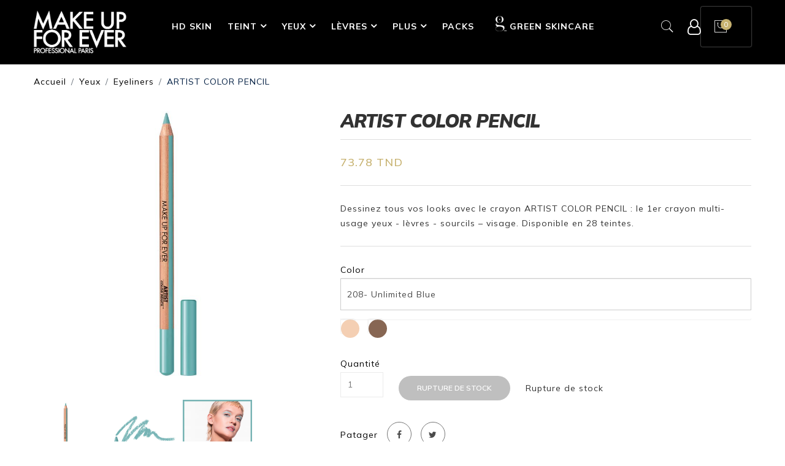

--- FILE ---
content_type: text/html; charset=UTF-8
request_url: https://makeupforever-tunisie.com/artist-color-pencil2-208-unlimited-blue
body_size: 10505
content:
<!doctype html>
<html class="no-js" lang="zxx">
<head>
    <meta charset="utf-8">
    <meta http-equiv="x-ua-compatible" content="ie=edge">
    <title></title>

	<meta name="viewport" content="width=device-width, initial-scale=1.0, maximum-scale=1.0, user-scalable=0" />
	<meta name="description" content="Co-cr&eacute;&eacute;s avec des Makeup Artists, les produits Make Up For Ever allient haute qualit&eacute; et performance pour un r&eacute;sultat professionnel. D&eacute;couvrez les derni&egrave;res nouveaut&eacute;s.La marque internationale de maquillages et de beauté makeup forever est maintenant disponible en Tunisie chez la boutique makeup forever Tunisie." />
	<meta name="keywords" content="MAKE UP FOR EVER - Professional - Tunisie" />
	<link rel="icon" type="image/png" href="/on/demandware.static/Sites-MakeUpForEver-EU-Site/-/default/dwfed08a9b/fontsicons/images/favicons/favicon-196x196.png" sizes="196x196" />
	<link rel="icon" type="image/png" href="/on/demandware.static/Sites-MakeUpForEver-EU-Site/-/default/dw5ab5b798/fontsicons/images/favicons/favicon-96x96.png" sizes="96x96" />
	<link rel="icon" type="image/png" href="/on/demandware.static/Sites-MakeUpForEver-EU-Site/-/default/dw751f5690/fontsicons/images/favicons/favicon-32x32.png" sizes="32x32" />
	<link rel="icon" type="image/png" href="/on/demandware.static/Sites-MakeUpForEver-EU-Site/-/default/dw41164baf/fontsicons/images/favicons/favicon-16x16.png" sizes="16x16" />
	<link rel="icon" type="image/png" href="/on/demandware.static/Sites-MakeUpForEver-EU-Site/-/default/dw3d2ce077/fontsicons/images/favicons/favicon-128x128.png" sizes="128x128" />
    <!-- Favicons -->

    <link rel="icon" type="image/png" sizes="192x192" href="https://makeupforever-tunisie.com/smart/themes/default/assets/img/favicon-196x196.png">
    <link rel="icon" type="image/png" sizes="96x96" href="https://makeupforever-tunisie.com/smart/themes/default/assets/img/favicon/favicon-96x96.png">
    <link rel="icon" type="image/png" sizes="32x32" href="https://makeupforever-tunisie.com/smart/themes/default/assets/img/favicon/favicon-32x32.png">
    <link rel="icon" type="image/png" sizes="16x16" href="https://makeupforever-tunisie.com/smart/themes/default/assets/img/favicon/favicon-16x16.png">
    <link rel="icon" type="image/png" sizes="128x128" href="https://makeupforever-tunisie.com/smart/themes/default/assets/img/favicon/favicon-128x128.png">
	<meta name="theme-color" content="#ffffff">
	<link href="https://fonts.googleapis.com/css2?family=Mulish:ital,wght@0,200;0,300;0,400;0,500;0,600;0,700;0,800;0,900;1,200;1,300;1,400;1,500;1,600;1,700;1,800;1,900&amp;display=swap" rel="stylesheet">
	
			<meta property="og:url"                content="https://makeupforever-tunisie.com/artist-color-pencil2-208-unlimited-blue" />
		<meta property="og:type"               content="Make Up For Ever Tunisie : maquillage professionnel" />
		<meta property="og:title"              content="ARTIST COLOR PENCIL" />
		<meta property="og:description"        content="Dessinez tous vos looks avec le crayon ARTIST COLOR PENCIL : le 1er crayon multi-usage yeux - l&egrave;vres - sourcils &ndash; visage. Disponible en 28 teintes." />
				<meta property="og:image" content="https://makeupforever-tunisie.com/uploads/products/artist-color-pencil-208-1.jpg" />
			    <!-- Fontawesome css -->
    <link href="https://makeupforever-tunisie.com/smart/themes/default/assets/css/font-awesome.min.css" type="text/css" rel="stylesheet"  data-minify="1"/>    <!-- Animate css -->
    <link href="https://makeupforever-tunisie.com/smart/themes/default/assets/css/animate.css" type="text/css" rel="stylesheet"  data-minify="1"/>    <!-- 7-stroke fonts css -->
    <link href="https://makeupforever-tunisie.com/smart/themes/default/assets/css/pe-icon-7-stroke.min.css" type="text/css" rel="stylesheet"  data-minify="1"/>    <!-- Nice select css -->
    <link href="https://makeupforever-tunisie.com/smart/themes/default/assets/css/nice-select.css" type="text/css" rel="stylesheet"  data-minify="1"/>    <!-- Jquery fancybox css -->
    <link href="https://makeupforever-tunisie.com/smart/themes/default/assets/css/jquery.fancybox.css" type="text/css" rel="stylesheet"  data-minify="1"/>    <!-- Jquery ui price slider css -->
    <link href="https://makeupforever-tunisie.com/smart/themes/default/assets/css/jquery-ui.min.css" type="text/css" rel="stylesheet"  data-minify="1"/>    <!-- Meanmenu css -->
    <link href="https://makeupforever-tunisie.com/smart/themes/default/assets/css/meanmenu.min.css" type="text/css" rel="stylesheet"  data-minify="1"/>    <!-- Owl carousel css -->
    <link href="https://makeupforever-tunisie.com/smart/themes/default/assets/css/owl.carousel.min.css" type="text/css" rel="stylesheet"  data-minify="1"/>	
    <!-- Bootstrap css -->
    <link href="https://makeupforever-tunisie.com/smart/themes/default/assets/css/bootstrap.min.css" type="text/css" rel="stylesheet"  data-minify="1"/>    <!-- Custom css -->
    <link href="https://makeupforever-tunisie.com/smart/themes/default/assets/css/default.css" type="text/css" rel="stylesheet"  data-minify="1"/>    <!-- Main css -->
    <link href="https://makeupforever-tunisie.com/smart/themes/default/assets/css/style.css" type="text/css" rel="stylesheet"  data-minify="1"/>	<!-- Main animate css -->
    <link href="https://makeupforever-tunisie.com/smart/themes/default/assets/css/style_animate.css" type="text/css" rel="stylesheet"  data-minify="1"/>    <!-- Responsive css -->
    <link href="https://makeupforever-tunisie.com/smart/themes/default/assets/css/responsive.css" type="text/css" rel="stylesheet"  data-minify="1"/>	
    <!-- Modernizer js -->
    <script src="https://makeupforever-tunisie.com/smart/themes/default/assets/js/vendor/modernizr-3.5.0.min.js"></script>	<!-- jquery -->
    <script src="https://makeupforever-tunisie.com/smart/themes/default/assets/js/vendor/jquery-3.6.0.min.js"></script>	<!-- Global site tag (gtag.js) - Google Analytics -->
	<script async src="https://www.googletagmanager.com/gtag/js?id=G-F1VPZST27L"></script>
	<script>
	  window.dataLayer = window.dataLayer || [];
	  function gtag(){dataLayer.push(arguments);}
	  gtag('js', new Date());

	  gtag('config', 'G-F1VPZST27L');
	</script>
	
</head>
<body class="template-color-1">
    <!-- Main Wrapper Start Here -->
    <div class="wrapper">
        <!-- Newsletter Popup Start  -->
        <div class="popup_wrapper">
            <div class="test" style="max-width:600px;">
				<div id="detail_cartadd"></div>
				 <!--<span class="cart-checkout-close">Fermer</span>-->
			</div>
        </div>
        <!-- Newsletter Popup End -->
        <!-- Main Header Area Start Here -->
        <!-- Main Header Area Three Start Here -->
        <header class="header-style-five">
            <!-- Header Top Start Here -->
                        <!-- Header Top End Here -->
            <!-- Header Middle Start Here -->
            <div class="header-middle stick header-sticky">
                <div class="header-middle_nav position-relative">
                    <div class="container">
                        <div class="row align-items-center">
                            <!-- Logo Start -->
                            <div class="col-xl-2 col-6">
                                <div class="logo">
                                    <a href="https://makeupforever-tunisie.com/pages/set_site/1">
                                        <img src="https://makeupforever-tunisie.com/smart/themes/default/assets/img/logo-desktop.png" alt="Make Up For Ever Tunisie : maquillage professionnel" style="height:70px;margin-top:17px">
                                    </a>
                                </div>
                            </div>
                            <!-- Logo End -->
                            <!-- Menu Area Start Here -->
                            <div class="col-xl-8 col-lg-8 d-none d-lg-block position-static">
                                <nav  class="desktop_menu">
                                    <ul class="header-bottom-list d-flex justify-content-start">
                                        																																
										<li>
                                            <a  href="https://makeupforever-tunisie.com/hd-skin1">HD SKIN</a>
                                            <!--  Mega-Menu Start -->
											                                            <!-- Mega-Menu End -->
                                        </li>
																																
										<li>
                                            <a  class="drop-icon" href="https://makeupforever-tunisie.com/teint">Teint</a>
                                            <!--  Mega-Menu Start -->
											                                            <ul class="ht-dropdown megamenu megamenu-three ">
											
												
																								 <!-- Single Column Start -->
                                                <li><a href="https://makeupforever-tunisie.com/fonds-de-teint1">Fonds de teint</a></li>
                                                <!-- Single Column End -->
																								 <!-- Single Column Start -->
                                                <li><a href="https://makeupforever-tunisie.com/correcteurs-anti-cernes1">Correcteurs & anti cernes</a></li>
                                                <!-- Single Column End -->
																								 <!-- Single Column Start -->
                                                <li><a href="https://makeupforever-tunisie.com/palettes-teint1">Palettes teint</a></li>
                                                <!-- Single Column End -->
																								 <!-- Single Column Start -->
                                                <li><a href="https://makeupforever-tunisie.com/bases-de-teint1">Bases de teint</a></li>
                                                <!-- Single Column End -->
																								 <!-- Single Column Start -->
                                                <li><a href="https://makeupforever-tunisie.com/poudres1">Poudres</a></li>
                                                <!-- Single Column End -->
																								 <!-- Single Column Start -->
                                                <li><a href="https://makeupforever-tunisie.com/poudres-bronzantes1">Poudres bronzantes</a></li>
                                                <!-- Single Column End -->
																								 <!-- Single Column Start -->
                                                <li><a href="https://makeupforever-tunisie.com/blushs1">Blushs</a></li>
                                                <!-- Single Column End -->
																								 <!-- Single Column Start -->
                                                <li><a href="https://makeupforever-tunisie.com/highlighters-enlumineurs1">HIGHLIGHTERS & ENLUMINEURS</a></li>
                                                <!-- Single Column End -->
																								 <!-- Single Column Start -->
                                                <li><a href="https://makeupforever-tunisie.com/fixateurs-et-demaquillants-maquillage1">FIXATEURS et DEMAQUILLANTS MAQUILLAGE</a></li>
                                                <!-- Single Column End -->
																								 <!-- Single Column Start -->
                                                <li><a href="https://makeupforever-tunisie.com/pinceaux-eponges-teint">Pinceaux & éponges teint </a></li>
                                                <!-- Single Column End -->
												                                            </ul>
											                                            <!-- Mega-Menu End -->
                                        </li>
																																
										<li>
                                            <a  class="drop-icon" href="https://makeupforever-tunisie.com/yeux1">Yeux</a>
                                            <!--  Mega-Menu Start -->
											                                            <ul class="ht-dropdown megamenu megamenu-three ">
											
												
																								 <!-- Single Column Start -->
                                                <li><a href="https://makeupforever-tunisie.com/mascaras1">Mascaras</a></li>
                                                <!-- Single Column End -->
																								 <!-- Single Column Start -->
                                                <li><a href="https://makeupforever-tunisie.com/eyeliners">Eyeliners</a></li>
                                                <!-- Single Column End -->
																								 <!-- Single Column Start -->
                                                <li><a href="https://makeupforever-tunisie.com/crayons-yeux1">Crayons yeux</a></li>
                                                <!-- Single Column End -->
																								 <!-- Single Column Start -->
                                                <li><a href="https://makeupforever-tunisie.com/palettes-yeux">Palettes yeux</a></li>
                                                <!-- Single Column End -->
																								 <!-- Single Column Start -->
                                                <li><a href="https://makeupforever-tunisie.com/fards-a-paupieres">Fards à paupières</a></li>
                                                <!-- Single Column End -->
																								 <!-- Single Column Start -->
                                                <li><a href="https://makeupforever-tunisie.com/maquillage-sourcils">Maquillage sourcils</a></li>
                                                <!-- Single Column End -->
																								 <!-- Single Column Start -->
                                                <li><a href="https://makeupforever-tunisie.com/fixateurs-demaquillants-yeux1">Fixateurs & démaquillants yeux</a></li>
                                                <!-- Single Column End -->
																								 <!-- Single Column Start -->
                                                <li><a href="https://makeupforever-tunisie.com/pinceaux-yeux">Pinceaux yeux</a></li>
                                                <!-- Single Column End -->
												                                            </ul>
											                                            <!-- Mega-Menu End -->
                                        </li>
																																
										<li>
                                            <a  class="drop-icon" href="https://makeupforever-tunisie.com/levres1">Lèvres</a>
                                            <!--  Mega-Menu Start -->
											                                            <ul class="ht-dropdown megamenu megamenu-three ">
											
												
																								 <!-- Single Column Start -->
                                                <li><a href="https://makeupforever-tunisie.com/gloss">Gloss</a></li>
                                                <!-- Single Column End -->
																								 <!-- Single Column Start -->
                                                <li><a href="https://makeupforever-tunisie.com/rouges-a-levres1">Rouges à lèvres</a></li>
                                                <!-- Single Column End -->
																								 <!-- Single Column Start -->
                                                <li><a href="https://makeupforever-tunisie.com/crayons-levres1">Crayons lèvres</a></li>
                                                <!-- Single Column End -->
																								 <!-- Single Column Start -->
                                                <li><a href="https://makeupforever-tunisie.com/baumes-a-levres1">Baumes à lèvres</a></li>
                                                <!-- Single Column End -->
																								 <!-- Single Column Start -->
                                                <li><a href="https://makeupforever-tunisie.com/pinceaux-levres1">Pinceaux lèvres</a></li>
                                                <!-- Single Column End -->
												                                            </ul>
											                                            <!-- Mega-Menu End -->
                                        </li>
																																
										<li>
                                            <a  class="drop-icon" href="https://makeupforever-tunisie.com/plus1">Plus</a>
                                            <!--  Mega-Menu Start -->
											                                            <ul class="ht-dropdown megamenu megamenu-three ">
											
												
																								 <!-- Single Column Start -->
                                                <li><a href="https://makeupforever-tunisie.com/step-1-primers">STEP 1 PRIMERS</a></li>
                                                <!-- Single Column End -->
																								 <!-- Single Column Start -->
                                                <li><a href="https://makeupforever-tunisie.com/eponges1">éponges</a></li>
                                                <!-- Single Column End -->
																								 <!-- Single Column Start -->
                                                <li><a href="https://makeupforever-tunisie.com/pinceaux1">Pinceaux</a></li>
                                                <!-- Single Column End -->
																								 <!-- Single Column Start -->
                                                <li><a href="https://makeupforever-tunisie.com/trousses-maquillages1">Trousses maquillages</a></li>
                                                <!-- Single Column End -->
																								 <!-- Single Column Start -->
                                                <li><a href="https://makeupforever-tunisie.com/palettes-maquillages1">Palettes maquillages</a></li>
                                                <!-- Single Column End -->
																								 <!-- Single Column Start -->
                                                <li><a href="https://makeupforever-tunisie.com/maquillage-artistique">MAQUILLAGE ARTISTIQUE</a></li>
                                                <!-- Single Column End -->
																								 <!-- Single Column Start -->
                                                <li><a href="https://makeupforever-tunisie.com/kits-maquillages1">Kits maquillages</a></li>
                                                <!-- Single Column End -->
																								 <!-- Single Column Start -->
                                                <li><a href="https://makeupforever-tunisie.com/demaquillants1">Démaquillants</a></li>
                                                <!-- Single Column End -->
																								 <!-- Single Column Start -->
                                                <li><a href="https://makeupforever-tunisie.com/format-voyage1">Format voyage</a></li>
                                                <!-- Single Column End -->
																								 <!-- Single Column Start -->
                                                <li><a href="https://makeupforever-tunisie.com/routine-teint-parfait1">Routine teint parfait</a></li>
                                                <!-- Single Column End -->
												                                            </ul>
											                                            <!-- Mega-Menu End -->
                                        </li>
																																
										<li>
                                            <a  href="https://makeupforever-tunisie.com/packs">Packs</a>
                                            <!--  Mega-Menu Start -->
											                                            <!-- Mega-Menu End -->
                                        </li>
																				<li>
                                            <a href="https://makeupforever-tunisie.com/pages/set_site/2"><img src="https://makeupforever-tunisie.com/smart/themes/default/assets/img/logo_green.png" style="height:25px; margin-top: -11px; margin-right: 5px;margin-left: 10px;" alt="GREEN SKINCARE">GREEN SKINCARE</a>
                                        </li>
																				
										
                                    </ul>
                                </nav>
                            </div>
                            <!-- Menu Area End Here -->
                            <!-- Cart Box Start Here -->
                            <div class="col-xl-2 col-6">
                                <div class="cart-box">
                                    <ul>
                                        <!-- Search Box Start Here -->
                                        <li>
                                            <a href="#">
                                                <span class="pe-7s-search"></span>
                                            </a>
                                            <div class="categorie-search-box ht-dropdown">
                                                <form action="https://makeupforever-tunisie.com/Pages/search_page" type="post">
                                                    <input type="text" name="keyword" placeholder="Recherche" id="search_text">
                                                    <button>
                                                        <span class="pe-7s-search"></span>
                                                    </button>
													<div id="livesearch"></div>
                                                </form>
                                            </div>
                                        </li>
										<li>
                                            <a href="https://makeupforever-tunisie.com/pages/login">
                                                <span class=""><i class="fa fa-user-o"></i></span>
                                            </a>
                                        </li>
										<li id="detail_cart" class="dropdown"></li>
                                    </ul>
                                </div>
								
		
                            </div>
                            <!-- Cart Box End Here -->
                        </div>
                        <!-- Row End -->
                        <!-- Mobile Menu Start Here -->
                        <div class="mobile-menu d-block d-lg-none" style="">
                            <nav>
                                <ul>
                                                                 
									<!-- Mega-Menu End -->
										
																				<li>
                                            <a href="https://makeupforever-tunisie.com/hd-skin1">HD SKIN</a>
                                            <!--  Mega-Menu Start -->
                                            <ul>
												                                            </ul>
                                            <!-- Mega-Menu End -->
                                        </li>
																				<li>
                                            <a href="https://makeupforever-tunisie.com/teint">Teint</a>
                                            <!--  Mega-Menu Start -->
                                            <ul>
												                                                <li><a href="https://makeupforever-tunisie.com/fonds-de-teint1">Fonds de teint</a></li>
												                                                <li><a href="https://makeupforever-tunisie.com/correcteurs-anti-cernes1">Correcteurs & anti cernes</a></li>
												                                                <li><a href="https://makeupforever-tunisie.com/palettes-teint1">Palettes teint</a></li>
												                                                <li><a href="https://makeupforever-tunisie.com/bases-de-teint1">Bases de teint</a></li>
												                                                <li><a href="https://makeupforever-tunisie.com/poudres1">Poudres</a></li>
												                                                <li><a href="https://makeupforever-tunisie.com/poudres-bronzantes1">Poudres bronzantes</a></li>
												                                                <li><a href="https://makeupforever-tunisie.com/blushs1">Blushs</a></li>
												                                                <li><a href="https://makeupforever-tunisie.com/highlighters-enlumineurs1">HIGHLIGHTERS & ENLUMINEURS</a></li>
												                                                <li><a href="https://makeupforever-tunisie.com/fixateurs-et-demaquillants-maquillage1">FIXATEURS et DEMAQUILLANTS MAQUILLAGE</a></li>
												                                                <li><a href="https://makeupforever-tunisie.com/pinceaux-eponges-teint">Pinceaux & éponges teint </a></li>
												                                            </ul>
                                            <!-- Mega-Menu End -->
                                        </li>
																				<li>
                                            <a href="https://makeupforever-tunisie.com/yeux1">Yeux</a>
                                            <!--  Mega-Menu Start -->
                                            <ul>
												                                                <li><a href="https://makeupforever-tunisie.com/mascaras1">Mascaras</a></li>
												                                                <li><a href="https://makeupforever-tunisie.com/eyeliners">Eyeliners</a></li>
												                                                <li><a href="https://makeupforever-tunisie.com/crayons-yeux1">Crayons yeux</a></li>
												                                                <li><a href="https://makeupforever-tunisie.com/palettes-yeux">Palettes yeux</a></li>
												                                                <li><a href="https://makeupforever-tunisie.com/fards-a-paupieres">Fards à paupières</a></li>
												                                                <li><a href="https://makeupforever-tunisie.com/maquillage-sourcils">Maquillage sourcils</a></li>
												                                                <li><a href="https://makeupforever-tunisie.com/fixateurs-demaquillants-yeux1">Fixateurs & démaquillants yeux</a></li>
												                                                <li><a href="https://makeupforever-tunisie.com/pinceaux-yeux">Pinceaux yeux</a></li>
												                                            </ul>
                                            <!-- Mega-Menu End -->
                                        </li>
																				<li>
                                            <a href="https://makeupforever-tunisie.com/levres1">Lèvres</a>
                                            <!--  Mega-Menu Start -->
                                            <ul>
												                                                <li><a href="https://makeupforever-tunisie.com/gloss">Gloss</a></li>
												                                                <li><a href="https://makeupforever-tunisie.com/rouges-a-levres1">Rouges à lèvres</a></li>
												                                                <li><a href="https://makeupforever-tunisie.com/crayons-levres1">Crayons lèvres</a></li>
												                                                <li><a href="https://makeupforever-tunisie.com/baumes-a-levres1">Baumes à lèvres</a></li>
												                                                <li><a href="https://makeupforever-tunisie.com/pinceaux-levres1">Pinceaux lèvres</a></li>
												                                            </ul>
                                            <!-- Mega-Menu End -->
                                        </li>
																				<li>
                                            <a href="https://makeupforever-tunisie.com/plus1">Plus</a>
                                            <!--  Mega-Menu Start -->
                                            <ul>
												                                                <li><a href="https://makeupforever-tunisie.com/step-1-primers">STEP 1 PRIMERS</a></li>
												                                                <li><a href="https://makeupforever-tunisie.com/eponges1">éponges</a></li>
												                                                <li><a href="https://makeupforever-tunisie.com/pinceaux1">Pinceaux</a></li>
												                                                <li><a href="https://makeupforever-tunisie.com/trousses-maquillages1">Trousses maquillages</a></li>
												                                                <li><a href="https://makeupforever-tunisie.com/palettes-maquillages1">Palettes maquillages</a></li>
												                                                <li><a href="https://makeupforever-tunisie.com/maquillage-artistique">MAQUILLAGE ARTISTIQUE</a></li>
												                                                <li><a href="https://makeupforever-tunisie.com/kits-maquillages1">Kits maquillages</a></li>
												                                                <li><a href="https://makeupforever-tunisie.com/demaquillants1">Démaquillants</a></li>
												                                                <li><a href="https://makeupforever-tunisie.com/format-voyage1">Format voyage</a></li>
												                                                <li><a href="https://makeupforever-tunisie.com/routine-teint-parfait1">Routine teint parfait</a></li>
												                                            </ul>
                                            <!-- Mega-Menu End -->
                                        </li>
																				<li>
                                            <a href="https://makeupforever-tunisie.com/packs">Packs</a>
                                            <!--  Mega-Menu Start -->
                                            <ul>
												                                            </ul>
                                            <!-- Mega-Menu End -->
                                        </li>
																				<li>
                                            <a href="https://makeupforever-tunisie.com/pages/set_site/2"><img src="https://makeupforever-tunisie.com/smart/themes/default/assets/img/logo_green.png" style="height:25px; margin-top: -11px; margin-right: 5px;" alt="GREEN SKINCARE">GREEN SKINCARE</a>
                                        </li>
																				
                                </ul>
                            </nav>
                        </div>
                        <!-- Mobile Menu End Here -->
                    </div>
                    <!-- Container End -->
                </div>
            </div>
            <!-- Header Middle End Here -->
        </header>
        <!-- Main Header Area Three End Here -->

        <!-- Main Header Area End Here -->
        <script type="text/javascript">
			$(document).ready(function(){
			   $("#search_text").keyup(function(){
				  var query = $(this).val();
				  if (query != "") {
					$.ajax({
					  url: "https://makeupforever-tunisie.com/Pages/search_input/",
					  method: 'POST',
					  data: {query:query},
					  success: function(data){
		 
						$('#livesearch').html(data);
						$('#livesearch').css('display', 'block');
		 
						/*$("#search_text").focusout(function(){
							$('#livesearch').css('display', 'none');
						});
						$("#search_text").focusin(function(){
							$('#livesearch').css('display', 'block');
						});*/
					  }
					});
				  } else {
				  $('#livesearch').css('display', 'none');
				}
			  });
			});
		</script>
		
				<style>
		.header-style-five{background:#000 !important;position:relative}
		.row-1,.row-2,.row-4,.row-5,.row-3{--bs-gutter-x:0 !important}
		</style>
		<style>
		.table > tbody > tr > td{border:none !important;}
		.add_cart.disabled, .add_cart:disabled {
			cursor: not-allowed;
		}
					#in-stock{display:none}
			#off-stock{display:block}
				</style>
						<div class="breadcrumb-area">
            <div class="container">
                <ol class="breadcrumb breadcrumb-list">
                    <li class="breadcrumb-item"><a href="https://makeupforever-tunisie.com/">Accueil</a></li>
					                        <li class="breadcrumb-item"><a class="" href="https://makeupforever-tunisie.com/yeux1">Yeux</a></li>
                                            <li class="breadcrumb-item"><a class="" href="https://makeupforever-tunisie.com/eyeliners">Eyeliners</a></li>
                                        <li class="breadcrumb-item active"><a class="breadcrumb-item active" href="#">ARTIST COLOR PENCIL</a></li>
                </ol>
            </div>
        </div>
		<div class="main-product-thumbnail white-bg">
            <div class="container">
                <div class="row">
					                    <!-- Main Thumbnail Image Start -->
                    <div class="col-lg-5 col-md-6 mb-all-40 pb-90" >
                        <!-- Thumbnail Large Image start -->
                        <div class="tab-content" style="border:0">
                            								<div id="thumb1" class="tab-pane fade  active show">
									<a data-fancybox="images" href="https://makeupforever-tunisie.com/uploads/products/artist-color-pencil-208-1.jpg"><img src="https://makeupforever-tunisie.com/uploads/products/artist-color-pencil-208-1.jpg" alt="ARTIST COLOR PENCIL"></a>
								</div>	
                            								<div id="thumb2" class="tab-pane fade ">
									<a data-fancybox="images" href="https://makeupforever-tunisie.com/uploads/products/artist-color-pencil-208-2.jpg"><img src="https://makeupforever-tunisie.com/uploads/products/artist-color-pencil-208-2.jpg" alt="ARTIST COLOR PENCIL"></a>
								</div>	
                            								<div id="thumb3" class="tab-pane fade ">
									<a data-fancybox="images" href="https://makeupforever-tunisie.com/uploads/products/artist-color-pencil-208-3.jpg"><img src="https://makeupforever-tunisie.com/uploads/products/artist-color-pencil-208-3.jpg" alt="ARTIST COLOR PENCIL"></a>
								</div>	
                                                    </div>
                        <!-- Thumbnail Large Image End -->
                        <!-- Thumbnail Image End -->
                        <div class="product-thumbnail">
                            <div class="thumb-menucar owl-carousel nav tabs-area owl-loaded owl-drag" role="tablist">
                                    											<div class="owl-item " style="width: 113.333px; margin-right: 15px;">
											<a data-bs-toggle="tab" href="#thumb1"><img src="https://makeupforever-tunisie.com/uploads/products/artist-color-pencil-208-1.jpg" alt="ARTIST COLOR PENCIL"></a>
										</div>		
                                                											<div class="owl-item " style="width: 113.333px; margin-right: 15px;">
											<a data-bs-toggle="tab" href="#thumb2"><img src="https://makeupforever-tunisie.com/uploads/products/artist-color-pencil-208-2.jpg" alt="ARTIST COLOR PENCIL"></a>
										</div>		
                                                											<div class="owl-item " style="width: 113.333px; margin-right: 15px;">
											<a data-bs-toggle="tab" href="#thumb3"><img src="https://makeupforever-tunisie.com/uploads/products/artist-color-pencil-208-3.jpg" alt="ARTIST COLOR PENCIL"></a>
										</div>		
                                                
							</div>
                        </div>
                        <!-- Thumbnail image end -->
                    </div><!-- Main Thumbnail Image End -->
                    <!-- Thumbnail Description Start -->
                    <div class="col-lg-7 col-md-6">
                        <div class="thubnail-desc fix">
                            <h3 class="product-header" style="border-bottom: 1px solid #dedede;padding-bottom:15px ">ARTIST COLOR PENCIL</h3>
                                                        <div class="pro-thumb-price mt-10">
                                <p class="d-flex align-items-center" style="padding-top:15px">
																		<span class="price" style="color:#c7b270">73.78 TND</span>
																										</p>
                            </div>
							                            <div class="pro-desc-details"><p>Dessinez tous vos looks avec le crayon ARTIST COLOR PENCIL : le 1er crayon multi-usage yeux - l&egrave;vres - sourcils &ndash; visage. Disponible en 28 teintes.</p>
</div>
                          
                            
																<div class="color clearfix mtb-30">
								<style>
									/*Styling Selectbox*/
									.dropdown {
									  width: 100%;
									  display: inline-block;
									  background-color: transparent;
									  border-radius: 2px;
									  box-shadow: 0 0 2px rgb(204, 204, 204);
									  transition: all .5s ease;
									  position: relative;
									  font-size: 14px;
									  color: #474747;
									  height: 100%;
									  text-align: left
									}
									.dropdown .select {
										cursor: pointer;
										display: block;
										padding: 10px;
										line-height:30px;
										border:solid 1px rgb(204, 204, 204);
										margin-bottom:15px;
									}
									.dropdown .select > i {
										font-size: 13px;
										color: #888;
										cursor: pointer;
										transition: all .3s ease-in-out;
										float: right;
										line-height: 20px
									}
									.dropdown:hover {
										box-shadow: 0 0 4px rgb(204, 204, 204)
									}
									.dropdown:active {
										background-color: #f8f8f8
									}
									.dropdown.active:hover,
									.dropdown.active {
										box-shadow: 0 0 4px rgb(204, 204, 204);
										border-radius: 2px 2px 0 0;
										background-color: #f8f8f8
									}
									.dropdown.active .select > i {
										transform: rotate(-90deg)
									}
									.dropdown .dropdown-menu {
										position: absolute;
										background-color: #fff;
										width: 100%;
										left: 0;
										margin-top: -15px;
										box-shadow: 0 1px 2px rgb(204, 204, 204);
										border-radius: 0 1px 2px 2px;
										overflow: hidden;
										display: none;
										max-height: 144px;
										overflow-y: auto;
										z-index: 9999
									}
									.dropdown .dropdown-menu li {
										padding: 10px;
										transition: all .2s ease-in-out;
										cursor: pointer
									} 
									.dropdown .dropdown-menu {
										padding: 0;
										list-style: none
									}
									.dropdown .dropdown-menu li:hover {
										background-color: #f2f2f2
									}
									.dropdown .dropdown-menu li:active {
										background-color: #e2e2e2
									}
								</style>
									<label>Color</label>
									<div class="dropdown">
										<div class="select">
																														  <span>												208- Unlimited Blue</span>
										  										</div>
										<input type="hidden" name="gender">
										<ul class="dropdown-menu">
																																																																																																																															<li>
												<a class="" href="https://makeupforever-tunisie.com/artist-color-pencil2-500-boundless-bisque" style="border:0;margin-right:10px;width:100%;line-height:30px;display:block">
																									<div style="margin-right:10px;float:left;width:30px;height:30px;border-radius:500px;background-color:#F4CFB3"></div> 
																								500-Boundless Bisque												</a>
												</li>
																																																																					<li>
												<a class="" href="https://makeupforever-tunisie.com/artist-color-pencil2-506-endless-cacao" style="border:0;margin-right:10px;width:100%;line-height:30px;display:block">
																									<div style="margin-right:10px;float:left;width:30px;height:30px;border-radius:500px;background-color:#876653"></div> 
																								506 - Endless Cacao												</a>
												</li>
																																																																														</ul>
									</div>
									<script>
									/*Dropdown Menu*/
									$('.dropdown').click(function () {
											$(this).attr('tabindex', 1).focus();
											$(this).toggleClass('active');
											$(this).find('.dropdown-menu').slideToggle(300);
										});
										$('.dropdown').focusout(function () {
											$(this).removeClass('active');
											$(this).find('.dropdown-menu').slideUp(300);
										});
										$('.dropdown .dropdown-menu li').click(function () {
											$(this).parents('.dropdown').find('span').text($(this).text());
											$(this).parents('.dropdown').find('input').attr('value', $(this).attr('id'));
										});
									/*End Dropdown Menu*/


									$('.dropdown-menu a').click(function () {
									  var input = '<strong>' + $(this).parents('.dropdown').find('input').val() + '</strong>',
										  msg = '<span class="msg">Hidden input value: ';
									  $('.msg').html(msg + input + '</span>');
									}); 
									</script>
									
									<ul class="color-list">
									                                                                                                                                                                                    										<li  data-toggle="tooltip" title="500-Boundless Bisque">
                                        
											<a class="" href="https://makeupforever-tunisie.com/artist-color-pencil2-500-boundless-bisque" style="border:0;margin-right:10px">
										
																					<div style="float:left;width:30px;height:30px;border-radius:500px;background-color:#F4CFB3"></div> 
										</a>
										                                    </li>
									                                                                        										<li  data-toggle="tooltip" title="506 - Endless Cacao">
                                        
											<a class="" href="https://makeupforever-tunisie.com/artist-color-pencil2-506-endless-cacao" style="border:0;margin-right:10px">
										
																					<div style="float:left;width:30px;height:30px;border-radius:500px;background-color:#876653"></div> 
										</a>
										                                    </li>
									                                                                        									                                </ul>
								</div>
														<div class="quatity-stock mtb-30">
                                <label>Quantité</label>
                                <ul class="d-flex flex-wrap  align-items-center">
                                    <li class="box-quantity">
                                        <input class="quantity" type="number" name="quantity" id="845" min="1" value="1" onchange="change_qte(this.value,845)">
                                    </li>
                                    <li>
                                        <button class="add_cart pro-cart" id="add_cart" data-productid="845" data-productname="ARTIST COLOR PENCIL" data-productprice="73.78" data-productname="ARTIST COLOR PENCIL" data-productpack="0" data-productpackarray=""  disabled style="background:#BFBFBF" >Rupture de stock</button>
                                    </li>
                                    <li class="pro-ref">
                                        <p><span class="in-stock" id="in-stock"><i class="ion-checkmark-round"></i> en stock</span></p>
										<p><span class="off-stock" id="off-stock"><i class="ion-checkmark-round"></i>Rupture de stock</span></p>
                                    </li>
									<script>
									function change_qte(quantity,product_id) {
										
										$.ajax({
											url : "https://makeupforever-tunisie.com/Products/change_qte",
											method : "POST",
											data : {product_id: product_id, quantity: quantity},
											success: function(data){
												if(data){
													document.getElementById("add_cart").disabled = false;
													document.getElementById("in-stock").style.display = "block";
													document.getElementById("off-stock").style.display = "none";
												}else{
													document.getElementById("add_cart").disabled = true;
													document.getElementById("in-stock").style.display = "none";
													document.getElementById("off-stock").style.display = "block";
												}
											}
										});
									}
									</script>
                                </ul>
                            </div>
															<div class="social-sharing mt-30">
									<ul>
																				<li><label>Patager</label></li>
										<li><a href="http://www.facebook.com/sharer.php?u=https://makeupforever-tunisie.com/artist-color-pencil2-208-unlimited-blue" target="_blank"><i class="fa fa-facebook" aria-hidden="true"></i></a></li>
										<li><a href="https://twitter.com/share?url=https://makeupforever-tunisie.com/artist-color-pencil2-208-unlimited-blue&amp;text=Simple%20Share%20Buttons&amp;hashtags=simplesharebuttons" target="_blank"><i class="fa fa-twitter" aria-hidden="true"></i></a></li>
																			</ul>
								</div>
                        </div>
                    </div>
                    <!-- Thumbnail Description End -->
                </div>
                <!-- Row End -->
            </div>
            <!-- Container End -->
        </div>
				<div class="thumnail-desc" style="background:url(https://makeupforever-tunisie.com/smart/themes/default/assets/img/teint.png)center center no-repeat;width:100%;min-height:200px;background-size:cover">
            <div class="container">
				<div class="btgrid">
<div class="row row-1">
<div class="col-md-6">
<div class="content">
<h2>&nbsp;</h2>

<h2>DESSINEZ TOUS VOS LOOKS AVEC ARTIST COLOR PENCIL</h2>

<p><span style="font-size:18px">VOTRE MAQUILLAGE ENTRE DANS UNE NOUVELLE DIMENSION AVEC LE NOUVEAU CRAYON MULTI-USAGES ARTIST COLOR PENCIL.</span></p>
</div>
</div>

<div class="col-md-6">
<div class="content">
<h4>&nbsp;</h4>

<h4>HAUTE PRECISION</h4>

<p>Les crayons ARTIST COLOR PENCIL allient pr&eacute;cision et facilit&eacute; d&rsquo;estompe pour cr&eacute;er tous les trac&eacute;s : des points pour imiter les t&acirc;ches de rousseurs, des lignes pour un liner color&eacute;, des traits l&eacute;gers pour &eacute;toffer la ligne de sourcil &hellip; lib&eacute;rez votre cr&eacute;ativit&eacute; et obtenez des looks graphiques, des effets smoky, un contouring ou m&ecirc;me un blush !</p>

<p>&nbsp;</p>

<h4>LONGUE TENUE</h4>

<p>Dessinez tous vos looks avec le crayon ARTIST COLOR PENCIL : le 1er crayon multi-usage extra longue tenue : yeux - l&egrave;vres - sourcils &ndash; visage.</p>

<p>&nbsp;</p>

<h4>MULTITUDE DE LOOKS</h4>

<p>Disponible en 28 teintes, ARTIST COLOR PENCIL s&rsquo;applique sur les joues, le contour des l&egrave;vres, les yeux et les sourcils pour des looks monochromes comme multicolores ! Choisissez parmi toutes les couleurs intenses pour cr&eacute;er une multitude de looks.</p>

<p>&nbsp;</p>
</div>
</div>
</div>
</div>

<p>&nbsp;</p>
            </div>
        </div>
						<div class="thumnail-desc" style="width:100%;min-height:200px;">
            <div class="" style="">
				<p>&nbsp;</p>

<div class="btgrid">
<div class="row row-1">
<div class="col-md-6">
<div class="content">
<p><img alt="" src="https://makeupforever-tunisie.com/uploads/ckfinder/files/ARTIST%20COLOR%20PENCIL.jpg" style="height:700px; object-fit:cover; padding-right:20px; width:100%" /></p>
</div>
</div>

<div class="col-md-4">
<div class="content">
<h2>&nbsp;</h2>

<h2>LES CONSEILS<br />
DE NOS PROS</h2>

<p><span style="font-size:18px"></span></p>

<p><span style="font-size:18px"></span></p>

<p><span style="font-size:18px">&quot;Pour un effet l&egrave;vres repulp&eacute;es, utilisez une teinte l&eacute;g&egrave;rement plus fonc&eacute;e pour ourler le contour. D&eacute;gradez &agrave; l&rsquo;aide du pinceau #304, et appliquez le rouge &agrave; l&egrave;vres de votre choix au centre, pour cr&eacute;er un d&eacute;grad&eacute;.&quot;</span></p>

<p>Manon Poivre - Makeup Artist</p>

<p>&nbsp;</p>

<p><span style="font-size:18px">&quot;Envie d&rsquo;un liner color&eacute; ? ARTIST COLOR PENCIL est un crayon multi usage, id&eacute;al pour une touche de couleur sur les yeux ! Appliquez le en ras-de-cils et &eacute;tirez le gr&acirc;ce &agrave; un pinceau biseaut&eacute; (#172).&quot;</span></p>

<p>Manon Poivre - Makeup Artist</p>

<p>&nbsp;</p>

<p><span style="font-size:18px">&quot;Pour optimiser la tenue de votre rouge &agrave; l&egrave;vres, crayonnez toutes vos l&egrave;vres &agrave; l&rsquo;aide de ARTIST COLOR PENCIL puis appliquez votre rouge &agrave; l&egrave;vres. Effet longue tenue garanti !&quot;</span></p>

<p>Manon Poivre - Makeup Artist</p>
</div>
</div>

<div class="col-md-2">
<div class="content">
<p>&nbsp;</p>
</div>
</div>
</div>
</div>

<div class="btgrid">
<div class="row row-1">
<div class="col-md-2">
<div class="content">
<p>&nbsp;</p>
</div>
</div>

<div class="col-md-4">
<div class="content">
<h2>&nbsp;</h2>

<h2>LIPBRUSH INSPIRATION LIPSTICK REVOLUTION</h2>

<p><span style="font-size:18px"></span><span style="font-size:18px">Co-cr&eacute;&eacute; avec nos makeup artists, ROUGE ARTIST SHINE ON apporte &agrave; vos l&egrave;vres une couleur intense et une brillance longue tenue.<br />
Sa formule exclusive offre un effet sculptant, repulpant et lissant, les l&egrave;vres sont hydrat&eacute;es et sublim&eacute;es en un seul passage.</span></p>

<p>&nbsp;</p>
</div>
</div>

<div class="col-md-6">
<div class="content">
<div><iframe frameborder="0" height="400" scrolling="no" src="https://player.vimeo.com/video/662685496" width="100%"></iframe></div>

<p>&nbsp;</p>
</div>
</div>
</div>
</div>
            </div>
        </div>
						<div class="thumnail-desc" style="width:100%;min-height:200px;padding:50px 0">
            <div class="container">
				<h2 style="text-align:center">COMMENT L&#39;APPLIQUER ?</h2>

<div class="btgrid">
<div class="row row-1">
<div class="col-md-6">
<div class="content">
<div>
<table class="table" style="width:100%">
	<tbody>
		<tr>
			<td><a href="https://www.makeupforever.com/fr/fr/teint/pinceaux-eponges-teint/eponge-hd-skin-MI000075000.html?dwvar_MI000075000_CORECAPACITY=TU" tabindex="0"><img alt="product image" src="https://makeupforever-tunisie.com/uploads/ckfinder/files/3548752132701_I000025100_artistcolorpencilwhateverblack_Face_0%20(1).png" style="height:140px; width:140px" /></a></td>
			<td>Ouvrez votre regard en appliquant ARTIST COLOR PENCIL 104 ou 500 &agrave; l&rsquo;int&eacute;rieur de l&rsquo;&oelig;il.<br />
			<br />
			Osez la couleur au coin interne de l&rsquo;&oelig;il ou en liner avec les ARTIST COLOR PENCIL color&eacute;s !</td>
		</tr>
		<tr>
			<td><a href="https://www.makeupforever.com/fr/fr/teint/pinceaux-eponges-teint/pinceau-hd-skin-109-MI000063109.html?dwvar_MI000063109_CORECAPACITY=TU" tabindex="0"><img alt="product image" src="https://makeupforever-tunisie.com/uploads/ckfinder/files/3548752061940_59212_pinceauestompeurmoyen212_Face_0.png" style="height:140px; width:140px" /></a></td>
			<td>
			<p>Optez pour un regard smoky en appliquant les ARTIST COLOR PENCIL fonc&eacute;s et en estompant &agrave; l&rsquo;aide du pinceau #212.</p>
			</td>
		</tr>
	</tbody>
</table>
</div>

<p>&nbsp;</p>
</div>
</div>

<div class="col-md-6">
<div class="content">
<p><strong>ASTUCE DE PRO</strong></p>

<p>Nos tips de pro l&egrave;vres :<br />
Dessinez le contour des l&egrave;vres &agrave; l&rsquo;aide du crayon ARTIST COLOR PENCIL pour assurer une tenue maximale de votre rouge &agrave; l&egrave;vres. Vous pouvez ensuite colorer vos l&egrave;vres &agrave; l&rsquo;aide du m&ecirc;me crayon</p>
</div>
</div>
</div>
</div>

<p>&nbsp;</p>
            </div>
        </div>
		 <!-- Footer Area Start Here#001e42 -->
        <footer >
            <div class="container_footer">
				<div class="row">
					<div class="col-lg-3 col-md-3" style="background:red">
						<div class="row">
							<div class="offset-lg-2 offset-md-2 col-lg-10 col-md-10 mt-30 mb-60">
								<div class="single-footer">
									<div class="single-footer">
										<h4 class="footer-title">
											<img src="https://makeupforever-tunisie.com/smart/themes/default/assets/img/MUFE-logo-footer.png" style="width:100%;">
											Abonnez-vous à notre newsletter
										</h4>
										<p class="mt-10">Pour ne manquer aucune offre ou nouveauté</p>
										<div class="footer-content subscribe-form">
											<div class="subscribe-box">
												<form action="#">
													<input type="text" id="subscribe_email" placeholder="Entrez votre email*" required>
													<button type="submit" class="pe-7s-right-arrow"></button>
												</form>
											</div>
											<p class="mt-10">recevoir des communications de Make Up For Ever sur les lancements de nouveaux produits, les événements exclusifs en magasin et les promotions saisonnières.</p>
										</div>
									</div>
								</div>
							</div>
						</div>
					</div>
					<div class="col-lg-9 col-md-9">
						<div class="row">
							<div class="col-lg-11 col-md-11" >
								<div class="row">
																																				<div class="col-lg-3 col-md-3 mb-all-60">
										<div class="single-footer">
											<div class="single-footer">
												<div class="footer-title"><h6 style="text-transform:uppercase !important">Teint</h6></div>
												<div class="footer-content">
													<ul class="footer-list2">
																												<li><a href="https://makeupforever-tunisie.com/fonds-de-teint1">Fonds de teint</a></li>
																												<li><a href="https://makeupforever-tunisie.com/correcteurs-anti-cernes1">Correcteurs & anti cernes</a></li>
																												<li><a href="https://makeupforever-tunisie.com/palettes-teint1">Palettes teint</a></li>
																												<li><a href="https://makeupforever-tunisie.com/bases-de-teint1">Bases de teint</a></li>
																												<li><a href="https://makeupforever-tunisie.com/poudres1">Poudres</a></li>
																												<li><a href="https://makeupforever-tunisie.com/poudres-bronzantes1">Poudres bronzantes</a></li>
																												<li><a href="https://makeupforever-tunisie.com/blushs1">Blushs</a></li>
																												<li><a href="https://makeupforever-tunisie.com/highlighters-enlumineurs1">HIGHLIGHTERS & ENLUMINEURS</a></li>
																												<li><a href="https://makeupforever-tunisie.com/fixateurs-et-demaquillants-maquillage1">FIXATEURS et DEMAQUILLANTS MAQUILLAGE</a></li>
																												<li><a href="https://makeupforever-tunisie.com/pinceaux-eponges-teint">Pinceaux & éponges teint </a></li>
																											</ul>
												</div>
											</div>
										</div>
									</div>
																											<div class="col-lg-3 col-md-3 mb-all-60">
										<div class="single-footer">
											<div class="single-footer">
												<div class="footer-title"><h6 style="text-transform:uppercase !important">Yeux</h6></div>
												<div class="footer-content">
													<ul class="footer-list2">
																												<li><a href="https://makeupforever-tunisie.com/mascaras1">Mascaras</a></li>
																												<li><a href="https://makeupforever-tunisie.com/eyeliners">Eyeliners</a></li>
																												<li><a href="https://makeupforever-tunisie.com/crayons-yeux1">Crayons yeux</a></li>
																												<li><a href="https://makeupforever-tunisie.com/palettes-yeux">Palettes yeux</a></li>
																												<li><a href="https://makeupforever-tunisie.com/fards-a-paupieres">Fards à paupières</a></li>
																												<li><a href="https://makeupforever-tunisie.com/maquillage-sourcils">Maquillage sourcils</a></li>
																												<li><a href="https://makeupforever-tunisie.com/fixateurs-demaquillants-yeux1">Fixateurs & démaquillants yeux</a></li>
																												<li><a href="https://makeupforever-tunisie.com/pinceaux-yeux">Pinceaux yeux</a></li>
																											</ul>
												</div>
											</div>
										</div>
									</div>
																											<div class="col-lg-3 col-md-3 mb-all-60">
										<div class="single-footer">
											<div class="single-footer">
												<div class="footer-title"><h6 style="text-transform:uppercase !important">Lèvres</h6></div>
												<div class="footer-content">
													<ul class="footer-list2">
																												<li><a href="https://makeupforever-tunisie.com/rouges-a-levres1">Rouges à lèvres</a></li>
																												<li><a href="https://makeupforever-tunisie.com/crayons-levres1">Crayons lèvres</a></li>
																												<li><a href="https://makeupforever-tunisie.com/baumes-a-levres1">Baumes à lèvres</a></li>
																												<li><a href="https://makeupforever-tunisie.com/pinceaux-levres1">Pinceaux lèvres</a></li>
																												<li><a href="https://makeupforever-tunisie.com/gloss">Gloss</a></li>
																											</ul>
												</div>
											</div>
										</div>
									</div>
																											<div class="col-lg-3 col-md-3 mb-all-60">
										<div class="single-footer">
											<div class="single-footer">
												<div class="footer-title"><h6 style="text-transform:uppercase !important">Plus</h6></div>
												<div class="footer-content">
													<ul class="footer-list2">
																												<li><a href="https://makeupforever-tunisie.com/pinceaux1">Pinceaux</a></li>
																												<li><a href="https://makeupforever-tunisie.com/trousses-maquillages1">Trousses maquillages</a></li>
																												<li><a href="https://makeupforever-tunisie.com/palettes-maquillages1">Palettes maquillages</a></li>
																												<li><a href="https://makeupforever-tunisie.com/maquillage-artistique">MAQUILLAGE ARTISTIQUE</a></li>
																												<li><a href="https://makeupforever-tunisie.com/kits-maquillages1">Kits maquillages</a></li>
																												<li><a href="https://makeupforever-tunisie.com/demaquillants1">Démaquillants</a></li>
																												<li><a href="https://makeupforever-tunisie.com/format-voyage1">Format voyage</a></li>
																												<li><a href="https://makeupforever-tunisie.com/routine-teint-parfait1">Routine teint parfait</a></li>
																												<li><a href="https://makeupforever-tunisie.com/step-1-primers">STEP 1 PRIMERS</a></li>
																												<li><a href="https://makeupforever-tunisie.com/eponges1">éponges</a></li>
																											</ul>
												</div>
											</div>
										</div>
									</div>
																											
									<div class="col-lg-12 col-md-12 ">
										<div class="single-footer" >
											<div class="footer-content">
												<ul class=" first-content" style="">
													<li style="width:35%;float:left;margin-bottom:20px;"><i class="pe-7s-map-marker"></i> Rue Hedi Nouira Cite Ennaser 2, Ariana, Tunisia</li>
													<li style="width:35%;float:left;margin-bottom:20px;"><i class="pe-7s-mail"></i> E-mail : contact@makeupforever-tunisie.com</li>
													<li style="width:30%;float:left;margin-bottom:20px;"><i class="pe-7s-call"></i> +216 26 070 826 / +216 70 036 633</li>
																									</ul>
											</div>
										</div>
									</div>
								</div>
							</div>
						</div>
					</div>
                </div>
            </div>
        </footer>
		
        <!-- Footer Area End Here -->

    </div>
    <!-- Main Wrapper End Here -->

    <script type="text/javascript">
	$(function () {
      $('[data-toggle="tooltip"]').tooltip()
    });
	$(document).ready(function(){
		
		$('.add_cart').click(function(){
			var productpack    = $(this).data("productpack");
			var product_id    = $(this).data("productid");
			var productpackarray    = $(this).data("productpackarray");
			if(productpack==1){
				/*var decode_string=JSON.parse(productpackarray);
				alert(decode_string.id);*/
				var product_name  = $(this).data("productname");
				var product_price = $(this).data("productprice");
				
				var quantity   	  = $('#' + product_id).val();
				
				/*$.ajax({
					url : "https://makeupforever-tunisie.com/Products/add_cart",
					method : "POST",
					data : {product_id: product_id, product_name: product_name, product_price: product_price, quantity: quantity, productpack: productpack, productpackarray: productpackarray},
					success: function(data){
						$('#detail_cart').html(data);
						setTimeout(function () {
							$('.popup_wrapper').css({
								"opacity": "1",
								"visibility": "visible"
							});
							$('#detail_cartadd').load("https://makeupforever-tunisie.com/Products/add_iframe/"+product_id+"/"+quantity);
							$('.cart-checkout-close').on('click', function () {
								$(".popup_wrapper").fadeOut(500);
							})
						}, 0);
					}
				});*/
			}else{
				
				var product_name  = $(this).data("productname");
				var product_price = $(this).data("productprice");
				var quantity   	  = $('#' + product_id).val();
				
				$.ajax({
					url : "https://makeupforever-tunisie.com/Products/add_cart",
					method : "POST",
					data : {product_id: product_id, product_name: product_name, product_price: product_price, quantity: quantity, productpack: productpack, productpackarray: productpackarray},
					success: function(data){
						$('#detail_cart').html(data);
						setTimeout(function () {
							$('.popup_wrapper').css({
								"opacity": "1",
								"visibility": "visible"
							});
							$('#detail_cartadd').load("https://makeupforever-tunisie.com/Products/add_iframe/"+product_id+"/"+quantity);
							$('.cart-checkout-close').on('click', function () {
								$(".popup_wrapper").fadeOut(500);
							})
						}, 0);
					}
				});
			}
		});

		
		$('#detail_cart').load("https://makeupforever-tunisie.com/Products/load_cart");

		
		$(document).on('click','.romove_cart',function(){
			var row_id=$(this).attr("id"); 
			$.ajax({
				url : "https://makeupforever-tunisie.com/Products/delete_cart",
				method : "POST",
				data : {row_id : row_id},
				success :function(data){
					$('#detail_cart').html(data);
				}
			});
		});
		
		$('.login_submit_adress').click(function(){
			var adresse_modif    = $('#adresse_modif').val();
			var id_modif    = $('#id_modif').val();
			$.ajax({
				url : "https://makeupforever-tunisie.com/Pages/adresse_modif",
				method : "POST",
				data : {adresse_modif: adresse_modif,id_modif:id_modif},
				success: function(data){
					$('#checkout-livraison').slideToggle();
					document.getElementById("checkout-adresse").style.display = "none";
					document.getElementById("checkout_coupon").style.display = "none";
					document.getElementById("checkout-login").style.display = "none";
				}
			});
		});
		$('.login_submit_register').click(function(){
			var email    = $('#email').val();
			var password  = $('#inputPassword').val();
			$.ajax({
				url : "https://makeupforever-tunisie.com/Pages/verif_login",
				method : "POST",
				data : {email: email, password: password},
				success: function(data){
					if(data){
						window.location.href = "https://makeupforever-tunisie.com/pages/register";
					}else{
						$('#result_login').html('Votre email ou mot de passe est incorrecte');
					}
				}
			});
		});
		
		$('.login_submit').click(function(){
			var email    = $('#email').val();
			var password  = $('#inputPassword').val();
			$.ajax({
				url : "https://makeupforever-tunisie.com/Pages/verif_login",
				method : "POST",
				data : {email: email, password: password},
				success: function(data){
					if(data){
						window.location.href = "https://makeupforever-tunisie.com/pages/mon_compte";
					}else{
						$('#result_login').html('Votre email ou mot de passe est incorrecte');
					}
				}
			});
		});
		$('.login_password').click(function(){
			var email    = $('#email').val();
			$.ajax({
				url : "https://makeupforever-tunisie.com/Pages/verif_password",
				method : "POST",
				data : {email: email},
				success: function(data){
					if(data){
						window.location.href = "https://makeupforever-tunisie.com/pages/recuperation_mot_de_passe";
					}else{
						$('#result_login').html('Votre email est incorrecte');
					}
				}
			});
		});
	});
</script>
    <!-- jquery migrate -->
    <script src="https://makeupforever-tunisie.com/smart/themes/default/assets/js/vendor/jquery-migrate-3.3.2.min.js"></script>	<!-- Ajax Mail Js -->
	<script src="https://makeupforever-tunisie.com/smart/themes/default/assets/js/ajax-mail.js"></script>    <!-- Countdown js -->
    <script src="https://makeupforever-tunisie.com/smart/themes/default/assets/js/jquery.countdown.min.js"></script>    <!-- Mobile menu js -->
    <script src="https://makeupforever-tunisie.com/smart/themes/default/assets/js/jquery.meanmenu.min.js"></script>
    <!-- ScrollUp js -->
    <script src="https://makeupforever-tunisie.com/smart/themes/default/assets/js/jquery.scrollUp.js"></script>    <!-- Fancybox js -->
    <script src="https://makeupforever-tunisie.com/smart/themes/default/assets/js/jquery.fancybox.min.js"></script>    <!-- Jquery nice select js -->
        <!-- Jquery ui price slider js -->
    <script src="https://makeupforever-tunisie.com/smart/themes/default/assets/js/jquery-ui.min.js"></script>    <!-- Owl carousel -->
    <script src="https://makeupforever-tunisie.com/smart/themes/default/assets/js/owl.carousel.min.js"></script>    <!-- Bootstrap popper js -->
    <script src="https://makeupforever-tunisie.com/smart/themes/default/assets/js/popper.min.js"></script>    <!-- Bootstrap js -->
    <script src="https://makeupforever-tunisie.com/smart/themes/default/assets/js/bootstrap.min.js"></script>	<!-- validator js -->
	<script src="https://makeupforever-tunisie.com/smart/themes/default/assets/js/form-validation.js"></script>    <!-- Plugin js -->
    <script src="https://makeupforever-tunisie.com/smart/themes/default/assets/js/plugins.js"></script>    <!-- Main activaion js -->
    <script src="https://makeupforever-tunisie.com/smart/themes/default/assets/js/main.js"></script>	
	
</body>
</html>

--- FILE ---
content_type: text/html; charset=UTF-8
request_url: https://player.vimeo.com/video/662685496
body_size: 6427
content:
<!DOCTYPE html>
<html lang="en">
<head>
  <meta charset="utf-8">
  <meta name="viewport" content="width=device-width,initial-scale=1,user-scalable=yes">
  
  <link rel="canonical" href="https://player.vimeo.com/video/662685496">
  <meta name="googlebot" content="noindex,indexifembedded">
  
  
  <title>BACKSTAGEBOX_conversion_rouge_artist_shine_on_2021_16x9 on Vimeo</title>
  <style>
      body, html, .player, .fallback {
          overflow: hidden;
          width: 100%;
          height: 100%;
          margin: 0;
          padding: 0;
      }
      .fallback {
          
              background-color: transparent;
          
      }
      .player.loading { opacity: 0; }
      .fallback iframe {
          position: fixed;
          left: 0;
          top: 0;
          width: 100%;
          height: 100%;
      }
  </style>
  <link rel="modulepreload" href="https://f.vimeocdn.com/p/4.46.25/js/player.module.js" crossorigin="anonymous">
  <link rel="modulepreload" href="https://f.vimeocdn.com/p/4.46.25/js/vendor.module.js" crossorigin="anonymous">
  <link rel="preload" href="https://f.vimeocdn.com/p/4.46.25/css/player.css" as="style">
</head>

<body>


<div class="vp-placeholder">
    <style>
        .vp-placeholder,
        .vp-placeholder-thumb,
        .vp-placeholder-thumb::before,
        .vp-placeholder-thumb::after {
            position: absolute;
            top: 0;
            bottom: 0;
            left: 0;
            right: 0;
        }
        .vp-placeholder {
            visibility: hidden;
            width: 100%;
            max-height: 100%;
            height: calc(1080 / 1920 * 100vw);
            max-width: calc(1920 / 1080 * 100vh);
            margin: auto;
        }
        .vp-placeholder-carousel {
            display: none;
            background-color: #000;
            position: absolute;
            left: 0;
            right: 0;
            bottom: -60px;
            height: 60px;
        }
    </style>

    

    
        <style>
            .vp-placeholder-thumb {
                overflow: hidden;
                width: 100%;
                max-height: 100%;
                margin: auto;
            }
            .vp-placeholder-thumb::before,
            .vp-placeholder-thumb::after {
                content: "";
                display: block;
                filter: blur(7px);
                margin: 0;
                background: url(https://i.vimeocdn.com/video/1340902533-95f0a4d5474edc126c9e3fefb7199071e57ee1f12bb645a7530a996e654c240c-d?mw=80&q=85) 50% 50% / contain no-repeat;
            }
            .vp-placeholder-thumb::before {
                 
                margin: -30px;
            }
        </style>
    

    <div class="vp-placeholder-thumb"></div>
    <div class="vp-placeholder-carousel"></div>
    <script>function placeholderInit(t,h,d,s,n,o){var i=t.querySelector(".vp-placeholder"),v=t.querySelector(".vp-placeholder-thumb");if(h){var p=function(){try{return window.self!==window.top}catch(a){return!0}}(),w=200,y=415,r=60;if(!p&&window.innerWidth>=w&&window.innerWidth<y){i.style.bottom=r+"px",i.style.maxHeight="calc(100vh - "+r+"px)",i.style.maxWidth="calc("+n+" / "+o+" * (100vh - "+r+"px))";var f=t.querySelector(".vp-placeholder-carousel");f.style.display="block"}}if(d){var e=new Image;e.onload=function(){var a=n/o,c=e.width/e.height;if(c<=.95*a||c>=1.05*a){var l=i.getBoundingClientRect(),g=l.right-l.left,b=l.bottom-l.top,m=window.innerWidth/g*100,x=window.innerHeight/b*100;v.style.height="calc("+e.height+" / "+e.width+" * "+m+"vw)",v.style.maxWidth="calc("+e.width+" / "+e.height+" * "+x+"vh)"}i.style.visibility="visible"},e.src=s}else i.style.visibility="visible"}
</script>
    <script>placeholderInit(document,  false ,  true , "https://i.vimeocdn.com/video/1340902533-95f0a4d5474edc126c9e3fefb7199071e57ee1f12bb645a7530a996e654c240c-d?mw=80\u0026q=85",  1920 ,  1080 );</script>
</div>

<div id="player" class="player"></div>
<script>window.playerConfig = {"cdn_url":"https://f.vimeocdn.com","vimeo_api_url":"api.vimeo.com","request":{"files":{"dash":{"cdns":{"akfire_interconnect_quic":{"avc_url":"https://vod-adaptive-ak.vimeocdn.com/exp=1769370975~acl=%2F803927e9-3292-4135-a256-408fa025beda%2Fpsid%3D999e453a82874ef8a695fa17dbf18077f113f6718deb3d0a37d85f287dcf5f3b%2F%2A~hmac=e0071b8ed4c0d2d6fac38c08f72e817b5f171ffc94ba80ccc9969f3627da95b7/803927e9-3292-4135-a256-408fa025beda/psid=999e453a82874ef8a695fa17dbf18077f113f6718deb3d0a37d85f287dcf5f3b/v2/playlist/av/primary/prot/cXNyPTE/playlist.json?omit=av1-hevc\u0026pathsig=8c953e4f~V8MYox0nEty6cznkOeii-_Oa_51j1wElGcTgIvnfYwE\u0026qsr=1\u0026r=dXM%3D\u0026rh=2zy4Fz","origin":"gcs","url":"https://vod-adaptive-ak.vimeocdn.com/exp=1769370975~acl=%2F803927e9-3292-4135-a256-408fa025beda%2Fpsid%3D999e453a82874ef8a695fa17dbf18077f113f6718deb3d0a37d85f287dcf5f3b%2F%2A~hmac=e0071b8ed4c0d2d6fac38c08f72e817b5f171ffc94ba80ccc9969f3627da95b7/803927e9-3292-4135-a256-408fa025beda/psid=999e453a82874ef8a695fa17dbf18077f113f6718deb3d0a37d85f287dcf5f3b/v2/playlist/av/primary/prot/cXNyPTE/playlist.json?pathsig=8c953e4f~V8MYox0nEty6cznkOeii-_Oa_51j1wElGcTgIvnfYwE\u0026qsr=1\u0026r=dXM%3D\u0026rh=2zy4Fz"},"fastly_skyfire":{"avc_url":"https://skyfire.vimeocdn.com/1769370975-0xfe3e48f990365d1248c5d00bdc4088fc6a06e490/803927e9-3292-4135-a256-408fa025beda/psid=999e453a82874ef8a695fa17dbf18077f113f6718deb3d0a37d85f287dcf5f3b/v2/playlist/av/primary/prot/cXNyPTE/playlist.json?omit=av1-hevc\u0026pathsig=8c953e4f~V8MYox0nEty6cznkOeii-_Oa_51j1wElGcTgIvnfYwE\u0026qsr=1\u0026r=dXM%3D\u0026rh=2zy4Fz","origin":"gcs","url":"https://skyfire.vimeocdn.com/1769370975-0xfe3e48f990365d1248c5d00bdc4088fc6a06e490/803927e9-3292-4135-a256-408fa025beda/psid=999e453a82874ef8a695fa17dbf18077f113f6718deb3d0a37d85f287dcf5f3b/v2/playlist/av/primary/prot/cXNyPTE/playlist.json?pathsig=8c953e4f~V8MYox0nEty6cznkOeii-_Oa_51j1wElGcTgIvnfYwE\u0026qsr=1\u0026r=dXM%3D\u0026rh=2zy4Fz"}},"default_cdn":"akfire_interconnect_quic","separate_av":true,"streams":[{"profile":"d0b41bac-2bf2-4310-8113-df764d486192","id":"14a5f603-9411-40bf-ae42-f7e7447ea8b9","fps":25,"quality":"240p"},{"profile":"175","id":"686dbe20-e252-4d0a-9921-ec32ced38b79","fps":25,"quality":"1080p"},{"profile":"164","id":"d209de99-10b8-43b8-acfb-12618eeee8dd","fps":25,"quality":"360p"},{"profile":"165","id":"e6cf16e2-e288-48be-ac51-d9364de6d31d","fps":25,"quality":"540p"},{"profile":"174","id":"e91b5eca-b9af-4fd1-8257-f5a66294b48c","fps":25,"quality":"720p"}],"streams_avc":[{"profile":"d0b41bac-2bf2-4310-8113-df764d486192","id":"14a5f603-9411-40bf-ae42-f7e7447ea8b9","fps":25,"quality":"240p"},{"profile":"175","id":"686dbe20-e252-4d0a-9921-ec32ced38b79","fps":25,"quality":"1080p"},{"profile":"164","id":"d209de99-10b8-43b8-acfb-12618eeee8dd","fps":25,"quality":"360p"},{"profile":"165","id":"e6cf16e2-e288-48be-ac51-d9364de6d31d","fps":25,"quality":"540p"},{"profile":"174","id":"e91b5eca-b9af-4fd1-8257-f5a66294b48c","fps":25,"quality":"720p"}]},"hls":{"cdns":{"akfire_interconnect_quic":{"avc_url":"https://vod-adaptive-ak.vimeocdn.com/exp=1769370975~acl=%2F803927e9-3292-4135-a256-408fa025beda%2Fpsid%3D999e453a82874ef8a695fa17dbf18077f113f6718deb3d0a37d85f287dcf5f3b%2F%2A~hmac=e0071b8ed4c0d2d6fac38c08f72e817b5f171ffc94ba80ccc9969f3627da95b7/803927e9-3292-4135-a256-408fa025beda/psid=999e453a82874ef8a695fa17dbf18077f113f6718deb3d0a37d85f287dcf5f3b/v2/playlist/av/primary/prot/cXNyPTE/playlist.m3u8?omit=av1-hevc-opus\u0026pathsig=8c953e4f~mvBWFgIl3ENK1kK7PVpHO9a0MXJ_rCqCoy7f89n6Dvk\u0026qsr=1\u0026r=dXM%3D\u0026rh=2zy4Fz\u0026sf=fmp4","origin":"gcs","url":"https://vod-adaptive-ak.vimeocdn.com/exp=1769370975~acl=%2F803927e9-3292-4135-a256-408fa025beda%2Fpsid%3D999e453a82874ef8a695fa17dbf18077f113f6718deb3d0a37d85f287dcf5f3b%2F%2A~hmac=e0071b8ed4c0d2d6fac38c08f72e817b5f171ffc94ba80ccc9969f3627da95b7/803927e9-3292-4135-a256-408fa025beda/psid=999e453a82874ef8a695fa17dbf18077f113f6718deb3d0a37d85f287dcf5f3b/v2/playlist/av/primary/prot/cXNyPTE/playlist.m3u8?omit=opus\u0026pathsig=8c953e4f~mvBWFgIl3ENK1kK7PVpHO9a0MXJ_rCqCoy7f89n6Dvk\u0026qsr=1\u0026r=dXM%3D\u0026rh=2zy4Fz\u0026sf=fmp4"},"fastly_skyfire":{"avc_url":"https://skyfire.vimeocdn.com/1769370975-0xfe3e48f990365d1248c5d00bdc4088fc6a06e490/803927e9-3292-4135-a256-408fa025beda/psid=999e453a82874ef8a695fa17dbf18077f113f6718deb3d0a37d85f287dcf5f3b/v2/playlist/av/primary/prot/cXNyPTE/playlist.m3u8?omit=av1-hevc-opus\u0026pathsig=8c953e4f~mvBWFgIl3ENK1kK7PVpHO9a0MXJ_rCqCoy7f89n6Dvk\u0026qsr=1\u0026r=dXM%3D\u0026rh=2zy4Fz\u0026sf=fmp4","origin":"gcs","url":"https://skyfire.vimeocdn.com/1769370975-0xfe3e48f990365d1248c5d00bdc4088fc6a06e490/803927e9-3292-4135-a256-408fa025beda/psid=999e453a82874ef8a695fa17dbf18077f113f6718deb3d0a37d85f287dcf5f3b/v2/playlist/av/primary/prot/cXNyPTE/playlist.m3u8?omit=opus\u0026pathsig=8c953e4f~mvBWFgIl3ENK1kK7PVpHO9a0MXJ_rCqCoy7f89n6Dvk\u0026qsr=1\u0026r=dXM%3D\u0026rh=2zy4Fz\u0026sf=fmp4"}},"default_cdn":"akfire_interconnect_quic","separate_av":true}},"file_codecs":{"av1":[],"avc":["14a5f603-9411-40bf-ae42-f7e7447ea8b9","686dbe20-e252-4d0a-9921-ec32ced38b79","d209de99-10b8-43b8-acfb-12618eeee8dd","e6cf16e2-e288-48be-ac51-d9364de6d31d","e91b5eca-b9af-4fd1-8257-f5a66294b48c"],"hevc":{"dvh1":[],"hdr":[],"sdr":[]}},"lang":"en","referrer":"https://makeupforever-tunisie.com/artist-color-pencil2-208-unlimited-blue","cookie_domain":".vimeo.com","signature":"2a624adbaae7e4b4e1ca9097e7f01ca4","timestamp":1769367375,"expires":3600,"thumb_preview":{"url":"https://videoapi-sprites.vimeocdn.com/video-sprites/image/341a50e6-3c65-41b0-8b1e-e742f5121d8b.0.jpeg?ClientID=sulu\u0026Expires=1769370975\u0026Signature=363a7265788831dac5ca804579c1a1a6d0139c90","height":2160,"width":3834,"frame_height":240,"frame_width":426,"columns":9,"frames":73},"currency":"USD","session":"db4c52c021fe8113f3523f79444a97c9948931fe1769367375","cookie":{"volume":1,"quality":null,"hd":0,"captions":null,"transcript":null,"captions_styles":{"color":null,"fontSize":null,"fontFamily":null,"fontOpacity":null,"bgOpacity":null,"windowColor":null,"windowOpacity":null,"bgColor":null,"edgeStyle":null},"audio_language":null,"audio_kind":null,"qoe_survey_vote":0},"build":{"backend":"31e9776","js":"4.46.25"},"urls":{"js":"https://f.vimeocdn.com/p/4.46.25/js/player.js","js_base":"https://f.vimeocdn.com/p/4.46.25/js","js_module":"https://f.vimeocdn.com/p/4.46.25/js/player.module.js","js_vendor_module":"https://f.vimeocdn.com/p/4.46.25/js/vendor.module.js","locales_js":{"de-DE":"https://f.vimeocdn.com/p/4.46.25/js/player.de-DE.js","en":"https://f.vimeocdn.com/p/4.46.25/js/player.js","es":"https://f.vimeocdn.com/p/4.46.25/js/player.es.js","fr-FR":"https://f.vimeocdn.com/p/4.46.25/js/player.fr-FR.js","ja-JP":"https://f.vimeocdn.com/p/4.46.25/js/player.ja-JP.js","ko-KR":"https://f.vimeocdn.com/p/4.46.25/js/player.ko-KR.js","pt-BR":"https://f.vimeocdn.com/p/4.46.25/js/player.pt-BR.js","zh-CN":"https://f.vimeocdn.com/p/4.46.25/js/player.zh-CN.js"},"ambisonics_js":"https://f.vimeocdn.com/p/external/ambisonics.min.js","barebone_js":"https://f.vimeocdn.com/p/4.46.25/js/barebone.js","chromeless_js":"https://f.vimeocdn.com/p/4.46.25/js/chromeless.js","three_js":"https://f.vimeocdn.com/p/external/three.rvimeo.min.js","vuid_js":"https://f.vimeocdn.com/js_opt/modules/utils/vuid.min.js","hive_sdk":"https://f.vimeocdn.com/p/external/hive-sdk.js","hive_interceptor":"https://f.vimeocdn.com/p/external/hive-interceptor.js","proxy":"https://player.vimeo.com/static/proxy.html","css":"https://f.vimeocdn.com/p/4.46.25/css/player.css","chromeless_css":"https://f.vimeocdn.com/p/4.46.25/css/chromeless.css","fresnel":"https://arclight.vimeo.com/add/player-stats","player_telemetry_url":"https://arclight.vimeo.com/player-events","telemetry_base":"https://lensflare.vimeo.com"},"flags":{"plays":1,"dnt":0,"autohide_controls":0,"preload_video":"metadata_on_hover","qoe_survey_forced":0,"ai_widget":0,"ecdn_delta_updates":0,"disable_mms":0,"check_clip_skipping_forward":0},"country":"US","client":{"ip":"3.21.127.158"},"ab_tests":{"cross_origin_texttracks":{"group":"variant","track":false,"data":null}},"atid":"1702439730.1769367375","ai_widget_signature":"b0b5ac5e5ae8d953fbe2a3e363a45a92779863a8d576424b89913108ed778261_1769370975","config_refresh_url":"https://player.vimeo.com/video/662685496/config/request?atid=1702439730.1769367375\u0026expires=3600\u0026referrer=https%3A%2F%2Fmakeupforever-tunisie.com%2Fartist-color-pencil2-208-unlimited-blue\u0026session=db4c52c021fe8113f3523f79444a97c9948931fe1769367375\u0026signature=2a624adbaae7e4b4e1ca9097e7f01ca4\u0026time=1769367375\u0026v=1"},"player_url":"player.vimeo.com","video":{"id":662685496,"title":"BACKSTAGEBOX_conversion_rouge_artist_shine_on_2021_16x9","width":1920,"height":1080,"duration":6,"url":"","share_url":"https://vimeo.com/662685496","embed_code":"\u003ciframe title=\"vimeo-player\" src=\"https://player.vimeo.com/video/662685496?h=203094f4d1\" width=\"640\" height=\"360\" frameborder=\"0\" referrerpolicy=\"strict-origin-when-cross-origin\" allow=\"autoplay; fullscreen; picture-in-picture; clipboard-write; encrypted-media; web-share\"   allowfullscreen\u003e\u003c/iframe\u003e","default_to_hd":0,"privacy":"disable","embed_permission":"public","thumbnail_url":"https://i.vimeocdn.com/video/1340902533-95f0a4d5474edc126c9e3fefb7199071e57ee1f12bb645a7530a996e654c240c-d","owner":{"id":108781784,"name":"Make Up For Ever","img":"https://i.vimeocdn.com/portrait/defaults-blue_60x60?region=us","img_2x":"https://i.vimeocdn.com/portrait/defaults-blue_60x60?region=us","url":"https://vimeo.com/user108781784","account_type":"plus"},"spatial":0,"live_event":null,"version":{"current":null,"available":[{"id":353905961,"file_id":3047503176,"is_current":true}]},"unlisted_hash":null,"rating":{"id":3},"fps":25,"bypass_token":"eyJ0eXAiOiJKV1QiLCJhbGciOiJIUzI1NiJ9.eyJjbGlwX2lkIjo2NjI2ODU0OTYsImV4cCI6MTc2OTM3MTAyMH0.jHx1A6ESD-ippXLCD73S2eqPqmAB3f3LCA6HUffKUks","channel_layout":"stereo","ai":0,"locale":""},"user":{"id":0,"team_id":0,"team_origin_user_id":0,"account_type":"none","liked":0,"watch_later":0,"owner":0,"mod":0,"logged_in":0,"private_mode_enabled":0,"vimeo_api_client_token":"eyJhbGciOiJIUzI1NiIsInR5cCI6IkpXVCJ9.eyJzZXNzaW9uX2lkIjoiZGI0YzUyYzAyMWZlODExM2YzNTIzZjc5NDQ0YTk3Yzk5NDg5MzFmZTE3NjkzNjczNzUiLCJleHAiOjE3NjkzNzA5NzUsImFwcF9pZCI6MTE4MzU5LCJzY29wZXMiOiJwdWJsaWMgc3RhdHMifQ.ZPHszOX3jpkAxWmbT5QCZDZrPSqeWZ2Ame3ydcXcJ_o"},"view":1,"vimeo_url":"vimeo.com","embed":{"audio_track":"","autoplay":0,"autopause":1,"dnt":0,"editor":0,"keyboard":1,"log_plays":1,"loop":1,"muted":0,"on_site":0,"texttrack":"","transparent":1,"outro":"beginning","playsinline":1,"quality":null,"player_id":"","api":null,"app_id":"","color":"","color_one":"000000","color_two":"00adef","color_three":"ffffff","color_four":"000000","context":"embed.main","settings":{"auto_pip":1,"badge":0,"byline":0,"collections":0,"color":0,"force_color_one":0,"force_color_two":0,"force_color_three":0,"force_color_four":0,"embed":0,"fullscreen":0,"like":0,"logo":0,"playbar":0,"portrait":0,"pip":1,"share":0,"spatial_compass":0,"spatial_label":0,"speed":0,"title":0,"volume":0,"watch_later":0,"watch_full_video":1,"controls":1,"airplay":1,"audio_tracks":1,"chapters":1,"chromecast":1,"cc":1,"transcript":1,"quality":0,"play_button_position":0,"ask_ai":0,"skipping_forward":1,"debug_payload_collection_policy":"default"},"create_interactive":{"has_create_interactive":false,"viddata_url":""},"min_quality":null,"max_quality":null,"initial_quality":null,"prefer_mms":1}}</script>
<script>const fullscreenSupported="exitFullscreen"in document||"webkitExitFullscreen"in document||"webkitCancelFullScreen"in document||"mozCancelFullScreen"in document||"msExitFullscreen"in document||"webkitEnterFullScreen"in document.createElement("video");var isIE=checkIE(window.navigator.userAgent),incompatibleBrowser=!fullscreenSupported||isIE;window.noModuleLoading=!1,window.dynamicImportSupported=!1,window.cssLayersSupported=typeof CSSLayerBlockRule<"u",window.isInIFrame=function(){try{return window.self!==window.top}catch(e){return!0}}(),!window.isInIFrame&&/twitter/i.test(navigator.userAgent)&&window.playerConfig.video.url&&(window.location=window.playerConfig.video.url),window.playerConfig.request.lang&&document.documentElement.setAttribute("lang",window.playerConfig.request.lang),window.loadScript=function(e){var n=document.getElementsByTagName("script")[0];n&&n.parentNode?n.parentNode.insertBefore(e,n):document.head.appendChild(e)},window.loadVUID=function(){if(!window.playerConfig.request.flags.dnt&&!window.playerConfig.embed.dnt){window._vuid=[["pid",window.playerConfig.request.session]];var e=document.createElement("script");e.async=!0,e.src=window.playerConfig.request.urls.vuid_js,window.loadScript(e)}},window.loadCSS=function(e,n){var i={cssDone:!1,startTime:new Date().getTime(),link:e.createElement("link")};return i.link.rel="stylesheet",i.link.href=n,e.getElementsByTagName("head")[0].appendChild(i.link),i.link.onload=function(){i.cssDone=!0},i},window.loadLegacyJS=function(e,n){if(incompatibleBrowser){var i=e.querySelector(".vp-placeholder");i&&i.parentNode&&i.parentNode.removeChild(i);let a=`/video/${window.playerConfig.video.id}/fallback`;window.playerConfig.request.referrer&&(a+=`?referrer=${window.playerConfig.request.referrer}`),n.innerHTML=`<div class="fallback"><iframe title="unsupported message" src="${a}" frameborder="0"></iframe></div>`}else{n.className="player loading";var t=window.loadCSS(e,window.playerConfig.request.urls.css),r=e.createElement("script"),o=!1;r.src=window.playerConfig.request.urls.js,window.loadScript(r),r["onreadystatechange"in r?"onreadystatechange":"onload"]=function(){!o&&(!this.readyState||this.readyState==="loaded"||this.readyState==="complete")&&(o=!0,playerObject=new VimeoPlayer(n,window.playerConfig,t.cssDone||{link:t.link,startTime:t.startTime}))},window.loadVUID()}};function checkIE(e){e=e&&e.toLowerCase?e.toLowerCase():"";function n(r){return r=r.toLowerCase(),new RegExp(r).test(e);return browserRegEx}var i=n("msie")?parseFloat(e.replace(/^.*msie (\d+).*$/,"$1")):!1,t=n("trident")?parseFloat(e.replace(/^.*trident\/(\d+)\.(\d+).*$/,"$1.$2"))+4:!1;return i||t}
</script>
<script nomodule>
  window.noModuleLoading = true;
  var playerEl = document.getElementById('player');
  window.loadLegacyJS(document, playerEl);
</script>
<script type="module">try{import("").catch(()=>{})}catch(t){}window.dynamicImportSupported=!0;
</script>
<script type="module">if(!window.dynamicImportSupported||!window.cssLayersSupported){if(!window.noModuleLoading){window.noModuleLoading=!0;var playerEl=document.getElementById("player");window.loadLegacyJS(document,playerEl)}var moduleScriptLoader=document.getElementById("js-module-block");moduleScriptLoader&&moduleScriptLoader.parentElement.removeChild(moduleScriptLoader)}
</script>
<script type="module" id="js-module-block">if(!window.noModuleLoading&&window.dynamicImportSupported&&window.cssLayersSupported){const n=document.getElementById("player"),e=window.loadCSS(document,window.playerConfig.request.urls.css);import(window.playerConfig.request.urls.js_module).then(function(o){new o.VimeoPlayer(n,window.playerConfig,e.cssDone||{link:e.link,startTime:e.startTime}),window.loadVUID()}).catch(function(o){throw/TypeError:[A-z ]+import[A-z ]+module/gi.test(o)&&window.loadLegacyJS(document,n),o})}
</script>

<script type="application/ld+json">{"embedUrl":"https://player.vimeo.com/video/662685496?h=203094f4d1","thumbnailUrl":"https://i.vimeocdn.com/video/1340902533-95f0a4d5474edc126c9e3fefb7199071e57ee1f12bb645a7530a996e654c240c-d?f=webp","name":"BACKSTAGEBOX_conversion_rouge_artist_shine_on_2021_16x9","description":"This is \"BACKSTAGEBOX_conversion_rouge_artist_shine_on_2021_16x9\" by \"Make Up For Ever\" on Vimeo, the home for high quality videos and the people who love them.","duration":"PT6S","uploadDate":"2022-01-05T12:07:49-05:00","@context":"https://schema.org/","@type":"VideoObject"}</script>

</body>
</html>


--- FILE ---
content_type: text/html; charset=UTF-8
request_url: https://makeupforever-tunisie.com/Products/load_cart
body_size: 233
content:

			<a class="dropbtn">
                <span class="pe-7s-shopbag"></span>
                <span class="total-pro" id="total_cart">0</span>
            </a>

--- FILE ---
content_type: text/css
request_url: https://makeupforever-tunisie.com/smart/themes/default/assets/css/meanmenu.min.css
body_size: 918
content:
/*! #######################################################################

	MeanMenu 2.0.7
	--------

	To be used with jquery.meanmenu.js by Chris Wharton (http://www.meanthemes.com/plugins/meanmenu/)

####################################################################### */a.meanmenu-reveal{display:none}.main-header,.mobile-menu{position:relative}.mean-container .mean-bar{background:#222 none repeat scroll 0 0;float:left;left:0;min-height:0;padding:0;position:absolute;top:0;width:100%;z-index:999}.mean-container a.meanmenu-reveal{background:transparent none repeat scroll 0 0;color:#323232;cursor:pointer;display:block;font-family:Arial,Helvetica,sans-serif;font-size:1px;font-weight:700;height:auto;line-height:22px;padding:0;position:absolute;right:0;text-decoration:none;text-indent:-9999em;top:-45px;width:22px}.mean-container a.meanmenu-reveal span{background:#323232 none repeat scroll 0 0;display:block;height:2px;margin-top:5px}.mean-container .mean-nav{float:left;width:100%}.mean-container .mean-nav ul{padding:0;margin:0;width:100%;list-style-type:none;max-height:92.5vh;overflow-y:auto}.mean-container .mean-nav ul li{position:relative;float:left;width:100%}.mean-container .mean-nav ul li a{border-bottom:1px solid rgba(255,255,255,.1);color:#fff;display:block;font-size:14px;margin:0;padding:12px 5%;text-transform:capitalize}.mean-container .mean-nav ul li li a{opacity:.95;padding:1em 10%;text-shadow:none;text-transform:capitalize;visibility:visible;width:80%;font-size:13px}.mean-container .mean-nav ul li.mean-last a{border-bottom:0;margin-bottom:0}.mean-container .mean-nav ul li li li a{width:70%;padding:1em 15%}.mean-container .mean-nav ul li li li li a{width:60%;padding:1em 20%}.mean-container .mean-nav ul li li li li li a{width:50%;padding:1em 25%}.mean-container .mean-nav ul li a:hover{background:#252525;background:rgba(0,0,0,.1)}.mean-container .mean-nav ul li a.mean-expand{-moz-border-bottom-colors:none;-moz-border-left-colors:none;-moz-border-right-colors:none;-moz-border-top-colors:none;background:transparent none repeat scroll 0 0;border-color:currentcolor currentcolor rgba(255,255,255,.2) rgba(255,255,255,.2);-o-border-image:none;border-image:none;border-style:none none solid solid;border-width:0 0 0 1px;font-weight:600;height:20px;padding:12px;position:absolute;right:0;text-align:center;top:0;width:100%;text-align:right;padding-right:15px;z-index:2}.mean-container .mean-nav ul li a.mean-expand:hover{background:0 0}.mean-container .mean-push{float:left;width:100%;padding:0;margin:0;clear:both}.mean-nav .wrapper{width:100%;padding:0;margin:0}.mean-container .mean-bar,.mean-container .mean-bar *{-webkit-box-sizing:content-box;box-sizing:content-box}.mean-remove{display:none!important}

--- FILE ---
content_type: text/css
request_url: https://makeupforever-tunisie.com/smart/themes/default/assets/css/default.css
body_size: 4072
content:
/*--------------------------------------------------
Template Name: Makali;
Description: Makali – Multipurpose HTML Template;
Version: 1.0;
-----------------------------------------------------*/
/* by default css */
h1,h2,h3,h4,h5,h6{
    margin: 0;
    text-transform: uppercase;
    color: #323232;
}
p{
    color: #323232;
    font-size: 14px;
    font-weight: 400;
    line-height: 24px;
    margin-bottom: 0;
}
a,a:hover{
    color: #323232;
}
a,button,a:before,img,input{
    -webkit-transition: all 0.5s ease-in-out 0s;
    transition: all 0.5s ease-in-out 0s;
}
/* ---Tab Content--- */
.tab-content {
    width: 100%;
}
.tab-content .tab-pane {
    display: block;
    height: 0;
    max-width: 100%;
    visibility: hidden;
    overflow: hidden;
    opacity: 0;
    transition: all 0.5s ease-in-out;
}
.tab-content .tab-pane.active {
    height: auto;
    visibility: visible;
    opacity: 1;
    overflow: visible;
}
.tab-content .tab-pane .owl-item{
    transform: scale(0.9);
    opacity: 0;
    transition: all 0.5s ease-in-out;
}
.tab-content .tab-pane.active .owl-item.active{
    transform: scale(1);
    opacity: 1;
}
/* --end here-- */

/* ---Owl First & Last Item Active Class--- */
.firstActiveItem,
.lastActiveItem{
    transition: all 0.3s ease-in-out;
    opacity: 0.3;
    pointer-events: none;
}
@media (max-width: 991px){
    .firstActiveItem,
    .lastActiveItem {
        opacity: 1;
        pointer-events: all;
    }
}
/* --end here-- */

.form-check .form-check-input {
  margin-left: 0;
}
.form-check-label {
  margin-bottom: 0;
  margin-left: 1.25rem;
  padding-left: 0;
}
input:focus{
    outline: none;
}
input,select{
    font-size: 14px;
}

textarea{
    resize: none;
}
.modal-backdrop {
  z-index: 1049;
}
option {
  background: #ffffff none repeat scroll 0 0;
  padding: 5px 0 5px 10px;
}
button, html input[type="button"], input[type="reset"], input[type="submit"] {
  cursor: pointer;
}
.table{
    margin-bottom: 0;
}
.form-control:focus{
    -webkit-box-shadow: none;
    box-shadow: none;
    border-color: #ebebeb;
}
button:focus,
select:focus{
    outline: none;
}
button.close {
  cursor: pointer;
}

.img{
    max-width: 100%;
}
.full-img{
    width: 100%;
}
.menu-hidden{
    display: none;
}
.overflow-hidden{
    overflow: hidden;
}
@media (max-width: 991px){
    .text-center-md{
        text-align: center;
    }
}
@media (max-width: 767px){
    .text-center-sm{
        text-align: center;
    }
}
@media (max-width: 575px){
    .text-center-xs{
        text-align: center;
    }
}
@media (max-width: 479px){
    .text-center-xxs{
        text-align: center;
    }
}
@media (max-width: 991px){
    .text-left-md{
        text-align: left;
    }
}
@media (max-width: 767px){
    .text-left-sm{
        text-align: left;
    }
}
@media (max-width: 575px){
    .text-left-xs{
        text-align: left;
    }
}
@media (max-width: 479px){
    .text-left-xxs{
        text-align: left;
    }
}
@media (max-width: 991px){
    .position-static-md{
        position: static !important;
    }
}
.zoom{
    overflow: hidden;
}
.zoom img,.single-banner img{
    width: 100%;
   -webkit-transition: all 500ms ease-in 0s;
   transition: all 500ms ease-in 0s;
}
.zoom:hover img{
     -webkit-transform: scale(1.03);
     transform: scale(1.03);
}
/* ---Border Related Stuff--- */
.border-top{
    border-top: 1px solid #e5e5e5;
}
.border-bottom{
    border-bottom: 1px solid #e5e5e5;
}
.border-left{
    border-left: 1px solid #e5e5e5;
}
.border-right{
    border-right: 1px solid #e5e5e5;
}
.border-top_none{
    border-top: 0 !important;
}
.border-bottom_none{
    border-bottom: 0 !important;
}
.border-left_none{
    border-left: 0 !important;
}
.border-right_none{
    border-right: 0 !important;
}
.border-with_padding{
    border: 1px solid #e5e5e5;
    padding: 20px;
}

.makali-box_shadow{
    box-shadow: 1px 4px 5px 0px rgba(0,0,0,0.11);
}

/*************************************
scroll up css
**************************************/
#scrollUp {
  background: #292929 none repeat scroll 0 0;
  border: 1px solid #343434;
  bottom: 65px;
  color: #ffffff;
  cursor: pointer;
  font-weight: 600;
  width: 45px;
  height: 45px;
  line-height: 45px;
  right: 30px;
  text-align: center;
  text-transform: uppercase;
  border-radius: 100%;
}
#scrollUp i {
  font-size: 25px;
  line-height: 35px;
}
/*************************************
Background variation set 
**************************************/
/*colored background*/
.white-bg{
    background: #fff;
}
.off-white-bg{
    background: #f4f4f4 ;
}
.dark-white-bg{
    background: #f7f7f7;
}
.black-bg {
    background: #242424 ;
}
.light-blue-bg{
    background: #2a3543;
}
.dark-black-bg{
    background: #0f151d;
}
.green-bg{
    background: #35a875;
}
.orange-bg{
    background: #ffb400;
}
.bg-fruit_salad{
    background-color: #389c3c !important;
}
.bg-dark_tangerin{
    background-color: #fab115 !important;
}
.bg-night_rider{
    background-color: #323232 !important;
}
.bg-white_smoke{
    background-color: #f3f3f3;
}
.bg-pacific_blue{
    background-color: #0583CC !important;
}
.bg-cerulean{
    background-color: #0075B8 !important;
}
.bg-night-rider{
    background-color: #323232;
}
.bg-crimson{
    background-color: #e21737 !important;
}
.bg-snow{
    background-color: #f9f9f9;
}
.bg-lemon{
    background-color: #fedc19 !important;
}
.bg-pink{
    background-color: #db8678 !important;
}

/*************************
         Margin top
*************************/
.mt-0 { margin-top: 0 }
.mt-5 { margin-top: 5px }
.mt-10 { margin-top: 10px }
.mt-12 { margin-top: 12px }
.mt-15 { margin-top: 15px }
.mt-20 { margin-top: 20px }
.mt-25 { margin-top: 25px }
.mt-30 { margin-top: 30px }
.mt-35 { margin-top: 35px !important }
.mt-40 { margin-top: 40px }
.mt-50 { margin-top: 50px }
.mt-60 { margin-top: 60px }
.mt-70 { margin-top: 70px }
.mt-80 { margin-top: 80px }
.mt-90 { margin-top: 90px }
.mt-95 { margin-top: 95px }
.mt-100 { margin-top: 100px }
.mt-110 { margin-top: 110px }
.mt-120 { margin-top: 120px }
.mt-130 { margin-top: 130px }
.mt-140 { margin-top: 140px }
.mt-150 { margin-top: 150px }
.mtm-30 { margin-top: -30px }
.mtm-80 { margin-top: -80px }

@media (max-width: 991px){
    .mt-md-05{
        margin-top: 5px;
    }
    .mt-md-10{
        margin-top: 10px;
    }
    .mt-md-15{
        margin-top: 15px;
    }
    .mt-md-0{
        margin-top: 0;
    }
}
@media (max-width: 767px){
    .mt-sm-20 { margin-top: 20px }
    .mt-sm-30 { margin-top: 30px }
}
/*************************
      Margin right
*************************/
.mr-0 { margin-right: 0px }
.mr-05 { margin-right: 05px }
.mr-10 { margin-right: 10px }
.mr-15 { margin-right: 15px }
.mr-20 { margin-right: 20px !important }
.mr-30 { margin-right: 30px }
.mr-40 { margin-right: 40px }
.mr-50 { margin-right: 50px }
.mr-60 { margin-right: 60px }
.mr-70 { margin-right: 70px }
.mr-80 { margin-right: 80px }
.mr-90 { margin-right: 90px }
.mr-100 { margin-right: 100px }
.mr-110 { margin-right: 110px }
.mr-120 { margin-right: 120px }
.mr-130 { margin-right: 130px }
.mr-140 { margin-right: 140px }
.mr-150 { margin-right: 150px }
/*************************
      Margin bottom
*************************/
.mb-0 { margin-bottom: 0 !important }
.mb-5 { margin-bottom: 5px }
.mb-10 { margin-bottom: 10px !important }
.mb-15 { margin-bottom: 15px }
.mb-20 { margin-bottom: 20px !important}
.mb-25 { margin-bottom: 25px !important }
.mb-30 { margin-bottom: 30px }
.mb-35 { margin-bottom: 35px }
.mb-40 { margin-bottom: 40px }
.mb-45 { margin-bottom: 45px }
.mb-50 { margin-bottom: 50px }
.mb-60 { margin-bottom: 60px }
.mb-70 { margin-bottom: 70px }
.mb-80 { margin-bottom: 80px }
.mb-90 { margin-bottom: 90px }
.mb-100 { margin-bottom: 100px }
.mb-110 { margin-bottom: 110px }
.mb-120 { margin-bottom: 120px }
.mb-130 { margin-bottom: 130px }
.mb-140 { margin-bottom: 140px }
.mb-150 { margin-bottom: 150px }

@media (max-width: 991px){
    .mb-md-05{
        margin-bottom: 5px;
    }
    .mb-md-10{
        margin-bottom: 10px;
    }
    .mb-md-15{
        margin-bottom: 15px;
    }
    .mb-md-0{
        margin-bottom: 0 !important;
    }
}
/*************************
        Margin left
*************************/
.ml-0 { margin-left: 0 }
.ml-05 { margin-left: 5px }
.ml-10 { margin-left: 10px }
.ml-15 { margin-left: 15px }
.ml-20 { margin-left: 20px }
.ml-30 { margin-left: 30px }
.ml-40 { margin-left: 40px }
.ml-50 { margin-left: 50px }
.ml-60 { margin-left: 60px }
.ml-70 { margin-left: 70px }
.ml-80 { margin-left: 80px }
.ml-90 { margin-left: 90px }
.ml-100 { margin-left: 100px }
.ml-110 { margin-left: 110px }
.ml-120 { margin-left: 120px }
.ml-130 { margin-left: 130px }
.ml-140 { margin-left: 140px }
.ml-150 { margin-left: 150px }
/*************************
        Padding
*************************/
.p-0{padding: 0}
.p-5{padding: 5px}
.p-10{padding: 10px}
.p-15{padding: 15px}
.p-20{padding: 20px}
.p-25{padding: 25px}
.p-30{padding: 30px}
.p-35{padding: 35px}
.p-40{padding: 40px}
.p-45{padding: 45px}
.p-50{padding: 50px}
.p-55{padding: 55px}
.p-60{padding: 60px}
.p-65{padding: 65px}
.p-70{padding: 70px}
.p-75{padding: 75px}
.p-80{padding: 80px}
.p-85{padding: 85px}
.p-90{padding: 90px}
.p-95{padding: 95px}
.p-100{padding: 100px}
/*************************
        Padding top
*************************/
.pt-0 { padding-top: 0 }
.pt-5 { padding-top: 5px }
.pt-10 { padding-top: 10px }
.pt-15 { padding-top: 15px }
.pt-20 { padding-top: 20px }
.pt-25 { padding-top: 25px }
.pt-30 { padding-top: 30px }
.pt-35 { padding-top: 35px }
.pt-40 { padding-top: 40px }
.pt-45 { padding-top: 45px }
.pt-50 { padding-top: 50px }
.pt-55 { padding-top: 55px }
.pt-60 { padding-top: 60px }
.pt-65 { padding-top: 65px }
.pt-70 { padding-top: 70px }
.pt-75 { padding-top: 75px }
.pt-80 { padding-top: 80px }
.pt-85 { padding-top: 85px }
.pt-90 { padding-top: 90px }
.pt-95 { padding-top: 95px }
.pt-100 { padding-top: 100px }
.pt-110 { padding-top: 110px }
.pt-120 { padding-top: 120px }
.pt-130 { padding-top: 130px }
.pt-140 { padding-top: 140px }
.pt-150 { padding-top: 150px }

@media (max-width: 991px){
    .pt-md-05{
        padding-top: 5px;
    }
    .pt-md-10{
        padding-top: 10px;
    }
    .pt-md-15{
        padding-top: 15px;
    }
    .pt-md-20{
        padding-top: 20px;
    }
    .pt-md-25{
        padding-top: 25px;
    }
    .pt-md-45{
        padding-top: 45px;
    }
    .pt-md-60{
        padding-top: 60px;
    }
    .pt-md-0{
        padding-top: 0;
    }
}
@media (max-width: 767px){
    .pt-sm-05{
        padding-top: 5px;
    }
    .pt-sm-10{
        padding-top: 10px;
    }
    .pt-sm-15{
        padding-top: 15px;
    }
    .pt-sm-20{
        padding-top: 20px;
    }
    .pt-sm-25{
        padding-top: 25px;
    }
    .pt-sm-30{
        padding-top: 30px;
    }
    .pt-sm-0{
        padding-top: 0;
    }
}
@media (max-width: 575px){
    .pt-xs-05{
        padding-top: 5px;
    }
    .pt-xs-10{
        padding-top: 10px;
    }
    .pt-xs-15{
        padding-top: 15px;
    }
    .pt-xs-20{
        padding-top: 20px;
    }
    .pt-xs-25{
        padding-top: 25px;
    }
    .pt-xs-30{
        padding-top: 30px;
    }
    .pt-xs-0{
        padding-top: 0;
    }
}
@media (max-width: 479px){
    .pt-xxs-05{
        padding-top: 5px;
    }
    .pt-xxs-10{
        padding-top: 10px;
    }
    .pt-xxs-15{
        padding-top: 15px;
    }
    .pt-xxs-20{
        padding-top: 20px;
    }
    .pt-xxs-25{
        padding-top: 25px;
    }
    .pt-xxs-30{
        padding-top: 30px;
    }
    .pt-xxs-0{
        padding-top: 0;
    }
}
/*************************
        Padding right
*************************/
.pr-0 { padding-right: 0 }
.pr-05 { padding-right: 05px }
.pr-10 { padding-right: 10px }
.pr-15 { padding-right: 15px }
.pr-20 { padding-right: 20px }
.pr-30 { padding-right: 30px }
.pr-40 { padding-right: 40px }
.pr-50 { padding-right: 50px }
.pr-60 { padding-right: 60px }
.pr-70 { padding-right: 70px }
.pr-80 { padding-right: 80px }
.pr-90 { padding-right: 90px }
.pr-100 { padding-right: 100px }
.pr-110 { padding-right: 110px }
.pr-120 { padding-right: 120px }
.pr-130 { padding-right: 130px }
.pr-140 { padding-right: 140px }
/*************************
        Padding bottom
*************************/
.pb-0 { padding-bottom: 0 }
.pb-05 { padding-bottom: 5px }
.pb-10 { padding-bottom: 10px }
.pb-15 { padding-bottom: 15px }
.pb-20 { padding-bottom: 20px }
.pb-25 { padding-bottom: 25px }
.pb-30 { padding-bottom: 30px }
.pb-35 { padding-bottom: 35px }
.pb-40 { padding-bottom: 40px }
.pb-45 { padding-bottom: 45px }
.pb-50 { padding-bottom: 50px }
.pb-55 { padding-bottom: 55px }
.pb-60 { padding-bottom: 60px }
.pb-65 { padding-bottom: 65px }
.pb-70 { padding-bottom: 70px }
.pb-75 { padding-bottom: 75px }
.pb-80 { padding-bottom: 80px }
.pb-85 { padding-bottom: 85px }
.pb-90 { padding-bottom: 90px }
.pb-95 { padding-bottom: 95px }
.pb-100 { padding-bottom: 100px }
.pb-110 { padding-bottom: 110px }
.pb-120 { padding-bottom: 120px }
.pb-130 { padding-bottom: 130px }
.pb-140 { padding-bottom: 140px }
.pb-150 { padding-bottom: 150px }
.pb-190 { padding-bottom: 190px }

@media (max-width: 991px){
    .pb-md-05{
        padding-bottom: 5px;
    }
    .pb-md-10{
        padding-bottom: 10px;
    }
    .pb-md-15{
        padding-bottom: 15px;
    }
    .pb-md-20{
        padding-bottom: 20px;
    }
    .pb-md-25{
        padding-bottom: 25px;
    }
    .pb-md-30{
        padding-bottom: 30px;
    }
    .pb-md-0{
        padding-bottom: 0;
    }
}
@media (max-width: 767px){
    .pb-sm-05{
        padding-bottom: 5px;
    }
    .pb-sm-10{
        padding-bottom: 10px;
    }
    .pb-sm-15{
        padding-bottom: 15px;
    }
    .pb-sm-20{
        padding-bottom: 20px;
    }
    .pb-sm-25{
        padding-bottom: 25px;
    }
    .pb-sm-30{
        padding-bottom: 30px;
    }
    .pb-sm-0{
        padding-bottom: 0;
    }
}
@media (max-width: 575px){
    .pb-xs-05{
        padding-bottom: 5px;
    }
    .pb-xs-10{
        padding-bottom: 10px;
    }
    .pb-xs-15{
        padding-bottom: 15px;
    }
    .pb-xs-20{
        padding-bottom: 20px;
    }
    .pb-xs-25{
        padding-bottom: 25px;
    }
    .pb-xs-30{
        padding-bottom: 30px;
    }
    .pb-xs-0{
        padding-bottom: 0;
    }
}
/*************************
        Padding left
*************************/
.pl-0 { padding-left: 0 }
.pl-10 { padding-left: 10px }
.pl-15 { padding-left: 15px }
.pl-20 { padding-left: 20px }
.pl-30 { padding-left: 30px }
.pl-40 { padding-left: 40px }
.pl-50 { padding-left: 50px }
.pl-60 { padding-left: 60px }
.pl-70 { padding-left: 70px }
.pl-80 { padding-left: 80px }
.pl-90 { padding-left: 90px }
.pl-100 { padding-left: 100px }
.pl-110 { padding-left: 110px }
.pl-120 { padding-left: 120px }
.pl-130 { padding-left: 130px }
.pl-140 { padding-left: 140px }
.pl-150 { padding-left: 150px }
/*************************
        Padding left-right
*************************/
.plr-0{
    padding-left: 0;
    padding-right: 0;
}
.plr-15 { padding: 0 15px }
.plr-20 { padding: 0 20px }


/***************************
    Page section padding 
****************************/
.ptb-0 { padding: 0 }
.ptb-10 { padding: 10px 0 }
.ptb-15 { padding: 15px 0 }
.ptb-20 { padding: 20px 0  !important}
.ptb-25 { padding: 25px 0 }
.ptb-30 { padding: 30px 0 }
.ptb-35 { padding: 35px 0 }
.ptb-40 { padding: 40px 0 }
.ptb-45 { padding: 45px 0 }
.ptb-50 { padding: 50px 0 }
.ptb-55 { padding: 55px 0 }
.ptb-60 { padding: 60px 0 }
.ptb-70 { padding: 70px 0 }
.ptb-75 { padding: 75px 0 }
.ptb-80 { padding: 80px 0 }
.ptb-90 { padding: 90px 0 }
.ptb-95 { padding: 95px 0 }
.ptb-100 { padding: 100px 0 }
.ptb-110 { padding: 110px 0 }
.ptb-120 { padding: 120px 0 }
.ptb-130 { padding: 130px 0 }
.ptb-140 { padding: 140px 0 }
.ptb-150 { padding: 150px 0 }

@media (max-width: 991px){
    .ptb-md-0{padding: 0;}
    .ptb-md-10{padding: 10px 0;}
    .ptb-md-15{padding: 15px 0;}
    .ptb-md-20{padding: 20px 0;}
    .ptb-md-25{padding: 25px 0 !important;}
    .ptb-md-30{padding: 30px 0;}
}

/***************************
    Page section margin 
****************************/
.mtb-0 { margin: 0 }
.mtb-10 { margin: 10px 0 }
.mtb-15 { margin: 15px 0 }
.mtb-20 { margin: 20px 0 }
.mtb-30 { margin: 30px 0 }
.mtb-40 { margin: 40px 0 }
.mtb-50 { margin: 50px 0 }
.mtb-60 { margin: 60px 0 }
.mtb-70 { margin: 70px 0 }
.mtb-80 { margin: 80px 0 }
.mtb-90 { margin: 90px 0 }
.mtb-95 { margin: 95px 0 }
.mtb-100 { margin: 100px 0 }
.mtb-110 { margin: 110px 0 }
.mtb-120 { margin: 120px 0 }
.mtb-130 { margin: 130px 0 }
.mtb-140 { margin: 140px 0 }
.mtb-150 { margin: 150px 0; }



/*Opacity background*/
 .bg-opacity-black-10:before, .bg-opacity-black-20:before, .bg-opacity-black-30:before, .bg-opacity-black-40:before, .bg-opacity-black-50:before, .bg-opacity-black-60:before, .bg-opacity-black-70:before, .bg-opacity-black-80:before, .bg-opacity-black-90:before,  .bg-opacity-white-10:before,  .bg-opacity-white-20:before,  .bg-opacity-white-30:before,  .bg-opacity-white-40:before,  .bg-opacity-white-50:before,  .bg-opacity-white-60:before,  .bg-opacity-white-70:before,  .bg-opacity-white-80:before,  .bg-opacity-white-90:before{
    content: ""; height: 100%; left: 0; position: absolute; top: 0; width: 100%; z-index: 1; 
 }
 .bg-opacity-black-10:before {  background: rgba(0, 0, 0, 0.1);}
 .bg-opacity-black-20:before {  background: rgba(0, 0, 0, 0.2);}
 .bg-opacity-black-30:before {  background: rgba(0, 0, 0, 0.3);}
 .bg-opacity-black-40:before {  background: rgba(0, 0, 0, 0.4);}
 .bg-opacity-black-50:before {  background: rgba(0, 0, 0, 0.5);}
 .bg-opacity-black-60:before {  background: rgba(0, 0, 0, 0.6);}
 .bg-opacity-black-70:before {  background: rgba(0, 0, 0, 0.7);}
 .bg-opacity-black-80:before {  background: rgba(0, 0, 0, 0.8);}
 .bg-opacity-black-90:before {  background: rgba(0, 0, 0, 0.9);}

 .bg-opacity-white-10:before {  background: rgba(255, 255, 255, 0.1);}
 .bg-opacity-white-20:before {  background: rgba(255, 255, 255, 0.2);}
 .bg-opacity-white-30:before {  background: rgba(255, 255, 255, 0.3);}
 .bg-opacity-white-40:before {  background: rgba(255, 255, 255, 0.4);}
 .bg-opacity-white-50:before {  background: rgba(255, 255, 255, 0.5);}
 .bg-opacity-white-60:before {  background: rgba(255, 255, 255, 0.6);}
 .bg-opacity-white-70:before {  background: rgba(255, 255, 255, 0.7);}
 .bg-opacity-white-80:before {  background: rgba(255, 255, 255, 0.8);}
 .bg-opacity-white-90:before {  background: rgba(255, 255, 255, 0.9);}


/*image background*/
 .bg-1, .bg-2, .bg-3, .bg-4, .bg-5, .bg-6, .bg-7, .bg-8, .bg-9, .bg-10{
    background-attachment: fixed; background-clip: initial; background-color: rgba(0, 0, 0, 0); background-origin: initial; background-position: center center; background-repeat: no-repeat; background-size: cover; position: relative; z-index: 0;
 }
 .bg-1 {
  background: url(https://template.hasthemes.com/makali/images/bg/1.webp);}
 .bg-2 { background: url(https://template.hasthemes.com/makali/images/bg/2.webp);}
 .bg-3 { background: url(https://template.hasthemes.com/makali/images/bg/3.webp);}
 .bg-4 { background: url(https://template.hasthemes.com/makali/images/bg/4.webp);}
 .bg-5 { background: url(https://template.hasthemes.com/makali/images/bg/5.webp);}
 .bg-6 { background: url(https://template.hasthemes.com/makali/images/bg/6.webp);}
 .bg-7 { background: url(https://template.hasthemes.com/makali/images/bg/7.webp);}
 .bg-8 { background: url(https://template.hasthemes.com/makali/images/bg/8.webp);}
 .bg-9 { background: url(https://template.hasthemes.com/makali/images/bg/9.webp);}
 .bg-10 { background: url(https://template.hasthemes.com/makali/images/bg/10.webp);}

  /*pattern background*/
.pattern-bg { background:url(https://template.hasthemes.com/makali/images/pattern/pattern-bg.webp) repeat; background-position: top right; background-color: rgba(236, 239, 247, 1); }


::-moz-selection {
    background: #b3d4fc;
    text-shadow: none
}

::-moz-selection {
    background: #b3d4fc;
    text-shadow: none
}

::selection {
    background: #b3d4fc;
    text-shadow: none
}

::-webkit-input-placeholder {
    opacity: 1 !important;
    -ms-filter: "progid:DXImageTransform.Microsoft.Alpha(Opacity=100)";
    filter: alpha(opacity=100)
}

:-moz-placeholder {
    opacity: 1 !important;
    -ms-filter: "progid:DXImageTransform.Microsoft.Alpha(Opacity=100)";
    filter: alpha(opacity=100)
}

::-moz-placeholder {
    opacity: 1 !important;
    -ms-filter: "progid:DXImageTransform.Microsoft.Alpha(Opacity=100)";
    filter: alpha(opacity=100)
}

:-ms-input-placeholder {
    opacity: 1 !important;
    -ms-filter: "progid:DXImageTransform.Microsoft.Alpha(Opacity=100)";
    filter: alpha(opacity=100)
}
.newsletter-box  input::-webkit-input-placeholder {
    color: #efefef;
}




--- FILE ---
content_type: text/css
request_url: https://makeupforever-tunisie.com/smart/themes/default/assets/css/style.css
body_size: 39666
content:
/*--------------------------------------------------------------------
Template Name: Makali;
Description: Multipurpose HTML Template;
Version: 1.0;
-----------------------------------------------------

    CSS INDEX
    ================
    1. Theme Default CSS
        1.1 Makali's Button Variation
        1.2 Template Color Variation
    2. Newsletter Popup CSS
    3. Header CSS
        3.01 Header Top CSS
        3.02 Header Bottom CSS
        3.03 Organic Header Style
        3.04 Autopart Header Style
        3.05 Digital Header Style
        3.06 Food Header Style
        3.07 Handmade Header Style
        3.08 Pet Header Style
        3.09 Toy Header Style
        3.10 Book Header Style
        3.11 Kitchenware Header Style
        3.12 Sportwear Header Style
        3.13 Supermarket Header Style
        3.14 Flower Header Style
        3.15 Bicycle Header Style
        3.16 Barber Header Style
    4. Support Area CSS
    5. Slider CSS
    6. All Banner CSS
        6.01 Banner With Text Area
        6.02 Banner With Countdown
        6.03 Bicycle Banner
        6.04 Barber Banner
    7. All Products CSS
        7.01 Four Slide Area
        7.02 Pet Product Tab
        7.03 Single Makali Product Two
    8. Daily Deal Product CSS
        8.01 Banner Countdown
    9. Categorie Product CSS
    10. Blog & Blog Details CSS
    11. Testmonial CSS
    12. Multi Setction With Sidebar CSS
    13. Footer CSS
    14. Breadcrumb CSS
    15. Shop Page CSS
    16. Product Details CSS
    17. Compare Page CSS
    18. Checkout CSS
    19. Cart & Wish List CSS
    20. About us CSS
    21. Your Account CSS
    22. Login CSS
    23. Register Account & Contact Form CSS
    24. Forgot Password CSS
    25. 404 Page CSS
    26. Popular Categories Area
        26.01 Pet Categories Style
        26.02 Kitchenware Category Style
    27. Newsletter Area
        27.01 Toy Newsletter Area
    28. Popular Categories Slider Two
    29. Product Progressbar
    30. Instagram Area
    31. Supermarket Wrapper
    32. Supermarket Custom Column
    33. Six Slide Item Slider
    34. Featured Categories
    35. Flower Single Product
    36. Our Services
    37. Categoires Product
    
-----------------------------------------------------------------*/

/* devanagari */


/*----header-style-five--**/
.header-style-five{
	position: relative;
    width: 100%;
	height: 105px;
    z-index: 999;
    background: rgba(0,0,0,1)!important;
}
.slider-style-four,
.slider-style-four .owl-height,
.slider-style-four.slider-activation{
	/*height:100vh*/
	height:auto;
}
.our-product{ padding: 40px 0; background:#000}
.our-product .section-title h2{
	font-family: 'Mulish';
	font-weight: 900;
	font-size: 64px;
    font-style: italic;
    color: #fff;
    line-height: .8;
    margin-bottom: 40px;
	text-transform:uppercase;
}
/*----------------------------------------*/
/* 1. Theme Default CSS
/*----------------------------------------*/
body {
    font-family: 'Mulish',Arial,sans-serif;
    font-weight: 400;
    color: #000;
    font-size: 14px;
	letter-spacing: 1px;
    background: #fff;
    line-height: 1.25em;
}
h1,h2,h3,h4,h5,h6{padding-bottom:20px;padding-top:20px;}
h1{font-family: Mulish;
    font-weight: 900;
    font-style: italic;
    font-size: 4rem;
    letter-spacing: -.64px;
    line-height: .84;}
h2{font-family: Mulish;
    font-weight: 900;
    font-style: italic;
    font-size: 3rem;
    letter-spacing: -.64px;
    line-height: .84;}
h3{font-family: Mulish;
    font-weight: 900;
    font-style: italic;
    font-size: 2rem;
    letter-spacing: -.64px;
    line-height: .84;}
h4{font-family: Mulish;
    font-weight: 900;
    font-style: italic;
    font-size: 1.5rem;
    letter-spacing: -.64px;
    line-height: .84;}

a:hover {
    text-decoration: none;
}

a:active,
a:hover,
a:focus {
    outline: 0 none;
    text-decoration: none
}

ul {
    list-style: outside none none;
    margin: 0;
    padding: 0
}

a{
    text-decoration: none;
}

button{
    border: none;
    background: none;
}

.clear {
    clear: both
}

.fix {
    overflow: hidden;
}

/*************************
 Bootstrap Custom Container
************************/
.container, 
.container_footer,
.container-fluid, 
.container-lg, 
.container-md, 
.container-sm, 
.container-xl, 
.container-xxl {
  width: 100%;
  padding-right: 15px;
  padding-left: 15px;
  margin-right: auto;
  margin-left: auto;
}


@media (min-width: 576px){
  .container, 
  .container_footer,
  .container-sm {
    max-width: 540px;
}
}

@media (min-width: 768px){
  .container, 
  .container_footer,
  .container-md, 
  .container-sm {
    max-width: 720px;
}
}

@media (min-width: 992px){
  .container, 
  .container_footer,
  .container-lg, 
  .container-md, 
  .container-sm {
    max-width: 960px;
}
}

@media (min-width: 1200px){
  .container, 
  .container_footer,
  .container-lg, 
  .container-md, 
  .container-sm, 
  .container-xl {
    max-width: 1200px;
  }
}

@media (min-width: 1400px){
  .container, 
  .container-lg, 
  .container-md, 
  .container-sm, 
  .container-xl, 
  .container-xxl {
    max-width: 1400px;
  }
  .container_footer{
	  max-width:100%;
  }
}


.row {
  --bs-gutter-x: 30px;
}

.g-0, .gx-0 {
    --bs-gutter-x: 0;
}

/*----------------------------------------*/
/* 1.1 Makali's Button Variation
/*----------------------------------------*/
.makali-btn a,
.makali-sm_btn a,
.white-color a,
.transparent-btn a,
.putty-color a {
    background: #fff none repeat scroll 0 0;
    color: #323232;
    display: inline-block;
    font-size: 14px;
    width: 180px;
    height: 55px;
    line-height: 55px;
    text-decoration: none;
    text-transform: capitalize;
    -webkit-transition: all 300ms ease-in 0s;
    transition: all 300ms ease-in 0s;
    margin-top: 25px;
    text-align: center;
}
.putty-color a{
    background-color: #c7b270;
    color: #ffffff;
}
.putty-color a:hover, 
.white-color a:hover{
    background-color: #333333;
    color: #ffffff;
}

/* --Color Variation-- */
.slider-area .night-rider_color a{
    background-color: #323232;
    border: 0 !important;
    color: #ffffff;
}

.slider-area .bg-white_color a{
    background-color: #ffffff;
    color: #323232;
}
.hidden_mobile{display:block}
.hidden_decktop{display:none;}
.cart_totals table{width:100%}
.wc-proceed-to-checkout a{float:right;}
@media (max-width: 991px){
	
	.hidden_mobile{display:none}
	.hidden_decktop{display:block;}
    .slide-btn.bg-white_color a,
    .slide-btn.bg-white_color:focus a {
        color: inherit !important;
    }
    .slide-btn.bg-white_color:hover a {
        background-color: #0583cc;
        border: 2px solid #0583cc;
        color: #ffffff !important;
    }
}

.crimson-btn_color a{
    background-color: #e21737;
    border: 2px solid #e21737 !important;
    color: #ffffff;
    text-transform: uppercase;
}
.crimson-btn_color a:hover{
    background-color: #323232 !important;
    border-color: #323232 !important;
}

.orange-btn_color a{
    background-color: #ee8e12;
    border: 2px solid #ee8e12 !important;
    color: #ffffff;
    text-transform: uppercase;
}
.orange-btn_color a:hover{
    background-color: #323232 !important;
    border-color: #323232 !important;
}

.pink-color_btn a{
    background-color: #db8678;
    border: 2px solid #db8678;
    color: #ffffff;
    text-transform: uppercase;
}
.pink-color_btn a:hover{
    background-color: #323232 !important;
    border-color: #323232 !important;
}

.tangerine-color_brn a{
    background-color: #fab115;
    border: 2px solid #fab115 !important;
    color: #ffffff;
}

.tangerine-color_brn a:hover{
    background-color: #323232 !important;
    border-color: #323232 !important;
}

.instagram-btn a{
    background-color: rgb(127,184,43);
    color: rgb(255,255,255);
}

.fruit-salad-color_btn a{
    background-color: #389c3c;
    border: 2px solid #389c3c !important;
    color: #ffffff !important;
    text-transform: uppercase;
}
.fruit-salad-color_btn a:hover{
    background-color: #323232 !important;
    border-color: #323232 !important;
}
/* --End Here-- */
.white-color a::before,
.transparent-btn a::before,
.add-to-cart:before,
.bg-white_color a::before,
.crimson-btn_color a:before,
.instagram-btn a:before,
.pink-color_btn a:before {
    content: "\f067";
    font-family: FontAwesome;
    font-size: 13px;
    margin-right: 8px;
}
.instagram-btn a:before{
    content: '\f16d';
}

/* ---Transparent Button--- */
.transparent-btn a, 
.grey-border a,
.bittersweet-color a,
.white-border a{
    background-color: transparent;
    border: 2px solid rgb(50, 50, 50);
    color: rgb(50, 50, 50);
}
.transparent-btn a:hover{
    background-color: rgb(50, 50, 50);
    color: #ffffff;
}

/* --Button Size-- */
.makali-sm_btn a{
    width: auto;
    padding: 0 20px;
    height: 40px;
    line-height: 38px;
}

/* --Border Color-- */
.grey-border a{
    border: 2px solid #e0e0e0;
}
.grey-border a:hover{
    background: #c1b17e;
    border-color: #c1b17e;
}

.bittersweet-color a:hover{
    background-color: #f66362;
    border-color: #f66362;
}

.white-border a{
    border-color: #ffffff;
    color: #ffffff;
}

.tooltip-inner {
    padding: 2px 12px 6px;
    font-size: 14px;
}

.section-title {
    margin-bottom: 15px;
    padding-bottom: 0px;
}

.section-title.deal-header {
    background: rgba(0, 0, 0, 0) none repeat scroll 0 0;
    padding-bottom: 0;
}

.section-title.deal-header p {
    margin: inherit;
}

.section-title h2 {
    display: inline-block;
    font-size: 64px;
    font-weight: normal;
    line-height: 1;
    margin-bottom: 10px;
    text-transform: uppercase;
	font-style: italic;
    font-weight: 900;
}

.section-title p {
    letter-spacing: 1px;
    line-height: 24px;
    max-width: 560px;
    margin: auto;
}

.section-title p span {
    font-size: 28px;
    font-weight: 600;
}

/* ---Section Title Two--- */
.section-title-2 h2{
    font-size: 28px;
    text-transform: capitalize;
    font-weight: 500;
}

/* ---Section Title Three--- */
.section-title-3 h2 {
    border-bottom: 1px solid #e5e5e5;
    font-size: 28px;
    text-transform: capitalize;
    font-weight: 500;
    padding-bottom: 10px;
    margin-bottom: 40px;
}

/* ---Section Title Four--- */
.section-title-4 h2{
    font-weight: 400;
    text-transform: capitalize;
    margin-bottom: 5px;
}
.section-title-4 p{
    position: relative;
    margin-bottom: 35px;
    padding-bottom: 35px;
    color: #777;
}
.section-title-4 p:before{
    content: "";
    background-color: #db8678;
    position: absolute;
    height: 2px;
    width: 80px;
    bottom: 0;
    left: 50%;
    transform: translateX(-50%);
}
.section-title-4 .categorie-tabs-list li a{
    text-transform: uppercase;
    color: #777;
}

/* --End Here-- */

.box-layout .popup_wrapper {
    margin: 0 -225px;
}

.pro-border-style .single-banner a {
    display: block;
}

.pro-border-style .single-banner {
    position: relative;
}

.pro-border-style .single-banner:before,.pro-border-style .single-banner a:before  {
    border-top: 2px solid #fff;
    content: "";
    left: 15px;
    opacity: 0;
    right: 100%;
    position: absolute;
    top: 15px;
    -webkit-transition: all 600ms ease 0s;
    transition: all 600ms ease 0s;
    z-index: 1;
}

.pro-border-style .single-banner a:before {
    bottom: 15px;
    right: 15px;
    left: auto;
    top: auto;
}

.pro-border-style .single-banner:hover:before,
.pro-border-style .single-banner a:hover:before {
    opacity: 1;
    right: 15px;
}

.pro-border-style .single-banner a:hover:before {
    left: 15px;
}

.pro-border-style .single-banner:after,.pro-border-style .single-banner a:after {
    border-right: 2px solid #fff;
    bottom: 19px;
    content: "";
    left: 15px;
    opacity: 0;
    position: absolute;
    top: 100%;
    -webkit-transition: all 600ms ease 0s;
    transition: all 600ms ease 0s;
}

.pro-border-style .single-banner a:after {
    bottom: 15px;
    right: 15px;
    top: 100%;
    left: auto;
    bottom: auto;
}

.pro-border-style .single-banner:hover:after,
.pro-border-style .single-banner a:hover:after {
    opacity: 1;
    top: 15px;
}
.pro-border-style .single-banner a:hover:after{
    bottom: 15px;
}
/* all background bg */

.bg-image-1 {
    background-image: url(../img/slider1.jpg);
    background-repeat: no-repeat;
    background-position: center center;
    background-size: cover;
}

.bg-image-2 {
    background-image: url(../img/slider1.jpg);
    background-repeat: no-repeat;
    background-position: center center;
    background-size: cover;
}

.bg-image-3 {
    background-image: url(../img/slider1.jpg);
    background-repeat: no-repeat;
    background-position: center center;
    background-size: cover;
}

.bg-image-4 {
    background-image: url(../img/slider/cosmetic/2-2.webp);
    background-repeat: no-repeat;
    background-position: center center;
    background-size: cover;
}

.bg-image-5 {
    background-image: url(../img/testmonial/t1.webp);
    background-repeat: no-repeat;
    background-position: center center;
    background-size: cover;
}
.bg-image-6 {
    background-image: url(../img/testmonial/t2.webp);
    background-repeat: no-repeat;
    background-position: center center;
    background-size: cover;
}
.bg-image-7 {
    background-image: url(../img/testmonial/t3.webp);
    background-repeat: no-repeat;
    background-position: center;
    background-size: cover;
}
.bg-testmonial-07 {
    background-image: url(../img/testmonial/t4.webp);
    background-repeat: no-repeat;
    background-position: center;
    background-size: cover;
}
.bg-testmonial-t5 {
    background-image: url(../img/testmonial/t5.webp);
    background-repeat: no-repeat;
    background-position: center;
    background-size: cover;
}

.bg-image-8 {
    background-image: url(../img/banner/b7.html);
    background-repeat: no-repeat;
    background-position: center center;
    background-size: cover;
}

.bg-image-9 {
    background-image: url(../img/slider/cosmetic/3-1.webp);
    background-repeat: no-repeat;
    background-position: center center;
    background-size: cover;
}

.bg-image-10 {
    background-image: url(../img/slider/cosmetic/3-2.webp);
    background-repeat: no-repeat;
    background-position: center center;
    background-size: cover;
}

.bg-image-12 {
    background-image: url(../img/slider/cosmetic/4-1.webp);
    background-repeat: no-repeat;
    background-position: center center;
    background-size: cover;
}

.bg-image-13 {
    background-image: url(../img/slider/cosmetic/4-2.webp);
    background-repeat: no-repeat;
    background-position: center center;
    background-size: cover;
}

.bg-image-14 {
    background-image: url(../img/slider/cosmetic/5-1.webp);
    background-repeat: no-repeat;
    background-position: center center;
    background-size: cover;
}

.bg-image-15 {
    background: url(../img/slider/cosmetic/5-2.webp);
    background-repeat: no-repeat;
    background-position: center center;
    background-size: cover;
}
.bg-image-16 {
    background: url(../img/slider/furniture/1-1.webp);
    background-repeat: no-repeat;
    background-position: center center;
    background-size: cover;
}
.bg-image-17 {
    background: url(../img/slider/furniture/1-2.webp);
    background-repeat: no-repeat;
    background-position: center center;
    background-size: cover;
}


.bg-image-18 {
    background: url(../img/banner/cosmetic/daily-deal-bg.webp);
    background-repeat: no-repeat;
    background-size: cover;
    padding: 100px 0;
    position: relative;
}

.bg-image-18:before {
    background: rgba(0, 0, 0, 0.1) none repeat scroll 0 0;
    content: "";
    height: 100%;
    left: 0;
    position: absolute;
    top: 0;
    width: 100%;
}

.bg-image-19,
.bg-image-20 {
    background: url(../img/slider/furniture/4-1.webp);
    background-repeat: no-repeat;
    background-position: center center;
    background-size: cover;
    min-height: 930px;
}
.bg-image-20 {
    background: url(../img/slider/furniture/4-2.webp);
}

@media (max-width: 991px) {
    .bg-image-19,
    .bg-image-20 {
        min-height: 410px;
    }
}

.bg-image-21,
.bg-image-22 {
    background: url(../img/slider/furniture/2-1.webp);
    background-repeat: no-repeat;
    background-position: center center;
    background-size: cover;
}
.bg-image-22 {
    background: url(../img/slider/furniture/2-2.webp);
}

.bg-image-23,
.bg-image-24 {
    background: url(../img/slider/furniture/3-1.webp);
    background-repeat: no-repeat;
    background-position: center center;
    background-size: cover;
}
.bg-image-24 {
    background: url(../img/slider/furniture/3-2.webp);
}

.bg-image-25,
.bg-image-26 {
    background: url(../img/slider/furniture/4-1.webp);
    background-repeat: no-repeat;
    background-position: center center;
    background-size: cover;
    padding: 250px 0;
}
.bg-image-26 {
    background: url(../img/slider/furniture/4-2.webp);
}

@media (max-width: 991px) {
    .bg-image-25,
    .bg-image-26 {
        min-height: 410px;
        padding: 0;
    }
}

.bg-image-27,
.bg-image-28 {
    background: url(../img/slider/jewelry/1-1.webp);
    background-repeat: no-repeat;
    background-position: center center;
    background-size: cover;
    padding: 250px 0;
}
.bg-image-28 {
    background: url(../img/slider/jewelry/1-2.webp);
}

@media (max-width: 991px) {
    .bg-image-27,
    .bg-image-28 {
        min-height: 410px;
        padding: 0;
    }
}

.bg-image-29,
.bg-image-30 {
    background: url(../img/slider/jewelry/2-1.webp);
    background-repeat: no-repeat;
    background-position: center center;
    background-size: cover;
    padding: 260px 0;
}
.bg-image-30 {
    background: url(../img/slider/jewelry/2-2.webp);
}

@media (max-width: 991px) {
    .bg-image-29,
    .bg-image-30 {
        min-height: 410px;
        padding: 0;
    }
}

.bg-image-31,
.bg-image-32 {
    background: url(../img/slider/jewelry/3-1.webp);
    background-repeat: no-repeat;
    background-position: center center;
    background-size: cover;
    padding: 260px 0;
}
.bg-image-32 {
    background: url(../img/slider/jewelry/3-2.webp);
}

@media (max-width: 991px) {
    .bg-image-31,
    .bg-image-32 {
        min-height: 410px;
        padding: 0;
    }
}

.bg-image-33,
.bg-image-34 {
    background: url(../img/slider/jewelry/4-1.webp);
    background-repeat: no-repeat;
    background-position: center center;
    background-size: cover;
    padding: 260px 0;
}
.bg-image-34 {
    background: url(../img/slider/jewelry/4-2.webp);
}

@media (max-width: 991px) {
    .bg-image-33,
    .bg-image-34 {
        padding: 0;
        min-height: 410px;
    }
}

.bg-image-35,
.bg-image-36 {
    background: url(../img/slider/organic/1-1.webp);
    background-repeat: no-repeat;
    background-position: center center;
    background-size: cover;
    padding: 260px 0;
}
.bg-image-36 {
    background: url(../img/slider/organic/1-2.webp);
}

@media (max-width: 991px) {
    .bg-image-35,
    .bg-image-36 {
        padding: 0;
        min-height: 410px;
    }
}

.bg-image-37,
.bg-image-38 {
    background: url(../img/slider/organic/2-1.webp);
    background-repeat: no-repeat;
    background-position: center center;
    background-size: cover;
    padding: 260px 0;
}
.bg-image-38 {
    background: url(../img/slider/organic/2-2.webp);
}

@media (max-width: 991px) {
    .bg-image-37,
    .bg-image-38 {
        padding: 0;
        min-height: 410px;
    }
}

.bg-image-39,
.bg-image-40 {
    background: url(../img/slider/organic/3-1.webp);
    background-repeat: no-repeat;
    background-position: center center;
    background-size: cover;
    padding: 260px 0;
}
.bg-image-40 {
    background: url(../img/slider/organic/3-2.webp);
}

@media (max-width: 991px) {
    .bg-image-39,
    .bg-image-40 {
        padding: 0;
        min-height: 410px;
    }
}

.bg-image-41,
.bg-image-42 {
    background: url(../img/slider/plant/1-1.webp);
    background-repeat: no-repeat;
    background-position: center center;
    background-size: cover;
    padding: 260px 0;
}
.bg-image-42 {
    background: url(../img/slider/plant/1-2.webp);
}

@media (max-width: 991px) {
    .bg-image-41,
    .bg-image-42 {
        padding: 0;
        min-height: 410px;
    }
}

.bg-image-43,
.bg-image-44 {
    background: url(../img/slider/plant/2-1.webp);
    background-repeat: no-repeat;
    background-position: center center;
    background-size: cover;
    padding: 260px 0;
}
.bg-image-44 {
    background: url(../img/slider/plant/2-2.webp);
}

@media (max-width: 991px) {
    .bg-image-43,
    .bg-image-44 {
        padding: 0;
        min-height: 410px;
    }
}

.bg-image-45,
.bg-image-46 {
    background: url(../img/slider/autopart/1-1.webp);
    background-repeat: no-repeat;
    background-position: center center;
    background-size: cover;
    padding: 195px 0;
}
.bg-image-46 {
    background: url(../img/slider/autopart/1-2.webp);
}

@media (max-width: 991px) {
    .bg-image-45,
    .bg-image-46 {
        padding: 0;
        min-height: 410px;
    }
}

.bg-image-47,
.bg-image-48 {
    background: url(../img/slider/autopart/2-1.webp);
    background-repeat: no-repeat;
    background-position: center center;
    background-size: cover;
    padding: 260px 0;
}
.bg-image-48 {
    background: url(../img/slider/autopart/2-2.webp);
}

@media (max-width: 991px) {
    .bg-image-47,
    .bg-image-48 {
        padding: 0;
        min-height: 410px;
    }
}

.bg-image-49,
.bg-image-50 {
    background: url(../img/slider/digital/1-1.webp);
    background-repeat: no-repeat;
    background-position: center center;
    background-size: cover;
    min-height: 470px;
}
.bg-image-50 {
    background: url(../img/slider/digital/1-2.webp);
}

@media (max-width: 991px) {
    .bg-image-49,
    .bg-image-50 {
        padding: 0;
        min-height: 410px;
    }
}

.bg-image-51,
.bg-image-52 {
    background: url(../img/slider/digital/2-1.webp);
    background-repeat: no-repeat;
    background-position: center center;
    background-size: cover;
    min-height: 470px;
}
.bg-image-52 {
    background: url(../img/slider/digital/2-2.webp);
}

@media (max-width: 991px) {
    .bg-image-51,
    .bg-image-52 {
        padding: 0;
        min-height: 410px;
    }
}

.bg-image-53,
.bg-image-54 {
    background: url(../img/slider/digital/3-1.webp);
    background-repeat: no-repeat;
    background-position: center center;
    background-size: cover;
    min-height: 533px;
}
.bg-image-54 {
    background: url(../img/slider/digital/3-2.webp);
}

@media (max-width: 991px) {
    .bg-image-53,
    .bg-image-54 {
        padding: 0;
        min-height: 410px;
    }
}

.bg-image-55,
.bg-image-56 {
    background: url(../img/slider/digital/4-1.webp);
    background-repeat: no-repeat;
    background-position: center center;
    background-size: cover;
    min-height: 384px;
}
.bg-image-56 {
    background: url(../img/slider/digital/4-2.webp);
}

@media (max-width: 991px) {
    .bg-image-55,
    .bg-image-56 {
        padding: 0;
        min-height: 384px;
    }
}

.bg-image-57,
.bg-image-58 {
    background: url(../img/slider/food/1-1.webp);
    background-repeat: no-repeat;
    background-position: center center;
    background-size: cover;
    min-height: 650px;
}
.bg-image-58 {
    background: url(../img/slider/food/1-2.webp);
}

@media (max-width: 991px) {
    .bg-image-57,
    .bg-image-58 {
        padding: 0;
        min-height: 410px;
    }
}

.bg-image-59,
.bg-image-60 {
    background: url(../img/slider/food/2-1.webp);
    background-repeat: no-repeat;
    background-position: center center;
    background-size: cover;
    min-height: 650px;
}
.bg-image-60 {
    background: url(../img/slider/food/2-2.webp);
}

@media (max-width: 991px) {
    .bg-image-59,
    .bg-image-60 {
        padding: 0;
        min-height: 410px;
    }
}

.bg-image-61,
.bg-image-62 {
    background: url(../img/slider/food/3-1.webp);
    background-repeat: no-repeat;
    background-position: center center;
    background-size: cover;
    min-height: 670px;
}
.bg-image-62 {
    background: url(../img/slider/food/3-2.webp);
}

@media (max-width: 991px) {
    .bg-image-61,
    .bg-image-62 {
        padding: 0;
        min-height: 410px;
    }
}

.bg-image-63,
.bg-image-64 {
    background: url(../img/slider/food/4-1.webp);
    background-repeat: no-repeat;
    background-position: center center;
    background-size: cover;
    min-height: 670px;
}
.bg-image-64 {
    background: url(../img/slider/food/4-2.webp);
}

@media (max-width: 991px) {
    .bg-image-63,
    .bg-image-64 {
        padding: 0;
        min-height: 410px;
    }
}

.bg-image-65,
.bg-image-66 {
    background: url(../img/slider/handmade/1-1.webp);
    background-repeat: no-repeat;
    background-position: center center;
    background-size: cover;
    min-height: 940px;
}
.bg-image-66 {
    background: url(../img/slider/handmade/1-2.webp);
}

@media (max-width: 991px) {
    .bg-image-65,
    .bg-image-66 {
        padding: 0;
        min-height: 410px;
    }
}

.bg-image-67,
.bg-image-68 {
    background: url(../img/slider/handmade/2-1.webp);
    background-repeat: no-repeat;
    background-position: center center;
    background-size: cover;
    min-height: 800px;
}
.bg-image-68 {
    background: url(../img/slider/handmade/2-2.webp);
}

@media (max-width: 991px) {
    .bg-image-67,
    .bg-image-68 {
        padding: 0;
        min-height: 410px;
    }
}

.bg-image-69,
.bg-image-70 {
    background: url(../img/slider/handmade/3-1.webp);
    background-repeat: no-repeat;
    background-position: center center;
    background-size: cover;
    min-height: 800px;
}
.bg-image-70 {
    background: url(../img/slider/handmade/3-2.webp);
}

@media (max-width: 991px) {
    .bg-image-69,
    .bg-image-70 {
        padding: 0;
        min-height: 410px;
    }
}

.bg-image-71,
.bg-image-72 {
    background: url(../img/slider/handmade/4-1.webp);
    background-repeat: no-repeat;
    background-position: center center;
    background-size: cover;
    min-height: 800px;
}
.bg-image-72 {
    background: url(../img/slider/handmade/4-2.webp);
}

@media (max-width: 991px) {
    .bg-image-71,
    .bg-image-72 {
        padding: 0;
        min-height: 410px;
    }
}

.bg-image-73,
.bg-image-74 {
    background: url(../img/slider/fashion/1-1.webp);
    background-repeat: no-repeat;
    background-position: center center;
    background-size: cover;
    min-height: 895px;
}
.bg-image-74 {
    background: url(../img/slider/fashion/1-2.webp);
}

@media (max-width: 991px) {
    .bg-image-73,
    .bg-image-74 {
        padding: 0;
        min-height: 410px;
    }
}

.bg-image-75,
.bg-image-76 {
    background: url(../img/slider/fashion/2-1.webp);
    background-repeat: no-repeat;
    background-position: center center;
    background-size: cover;
    min-height: 800px;
}
.bg-image-76 {
    background: url(../img/slider/fashion/2-2.webp);
}

@media (max-width: 991px) {
    .bg-image-75,
    .bg-image-76 {
        padding: 0;
        min-height: 410px;
    }
}

.bg-image-77,
.bg-image-78 {
    background: url(../img/slider/fashion/3-1.webp);
    background-repeat: no-repeat;
    background-position: center center;
    background-size: cover;
    min-height: 930px;
}
.bg-image-78 {
    background: url(../img/slider/fashion/3-2.webp);
}

@media (max-width: 991px) {
    .bg-image-77,
    .bg-image-78 {
        padding: 0;
        min-height: 410px;
    }
}

.bg-image-79,
.bg-image-80 {
    background: url(../img/slider/fashion/4-1.webp);
    background-repeat: no-repeat;
    background-position: center center;
    background-size: cover;
    min-height: 800px;
}
.bg-image-80 {
    background: url(../img/slider/fashion/4-2.webp);
}

@media (max-width: 991px) {
    .bg-image-79,
    .bg-image-80 {
        padding: 0;
        min-height: 410px;
    }
}

.bg-image-81,
.bg-image-82 {
    background: url(../img/slider/pet/1-1.webp);
    background-repeat: no-repeat;
    background-position: center center;
    background-size: cover;
    min-height: 500px;
}
.bg-image-82 {
    background: url(../img/slider/pet/1-2.webp);
}

@media (max-width: 991px) {
    .bg-image-81,
    .bg-image-82 {
        padding: 0;
        min-height: 410px;
    }
}

.bg-image-83,
.bg-image-84 {
    background: url(../img/slider/pet/2-1.webp);
    background-repeat: no-repeat;
    background-position: center center;
    background-size: cover;
    min-height: 500px;
}
.bg-image-84 {
    background: url(../img/slider/pet/2-2.webp);
}

@media (max-width: 991px) {
    .bg-image-83,
    .bg-image-84 {
        padding: 0;
        min-height: 410px;
    }
}

.bg-image-85,
.bg-image-86 {
    background: url(../img/slider/pet/3-1.webp);
    background-repeat: no-repeat;
    background-position: center center;
    background-size: cover;
    min-height: 500px;
}
.bg-image-86 {
    background: url(../img/slider/pet/3-2.webp);
}

@media (max-width: 991px) {
    .bg-image-85,
    .bg-image-86 {
        padding: 0;
        min-height: 410px;
    }
}

.bg-image-87,
.bg-image-88 {
    background: url(../img/slider/pet/4-1.webp);
    background-repeat: no-repeat;
    background-position: center center;
    background-size: cover;
    min-height: 595px;
}
.bg-image-88 {
    background: url(../img/slider/pet/4-2.webp);
}

@media (max-width: 991px) {
    .bg-image-87,
    .bg-image-88 {
        padding: 0;
        min-height: 410px;
    }
}

.bg-image-89,
.bg-image-90 {
    background: url(../img/slider/toy/1-1.webp);
    background-repeat: no-repeat;
    background-position: center center;
    background-size: cover;
    min-height: 595px;
}
.bg-image-90 {
    background: url(../img/slider/toy/1-2.webp);
}

@media (max-width: 991px) {
    .bg-image-89,
    .bg-image-90 {
        padding: 0;
        min-height: 410px;
    }
}

.bg-image-91,
.bg-image-92 {
    background: url(../img/slider/toy/2-1.webp);
    background-repeat: no-repeat;
    background-position: center center;
    background-size: cover;
    min-height: 595px;
}
.bg-image-92 {
    background: url(../img/slider/toy/2-2.webp);
}

@media (max-width: 991px) {
    .bg-image-91,
    .bg-image-92 {
        padding: 0;
        min-height: 410px;
    }
}

.bg-image-93,
.bg-image-94 {
    background: url(../img/slider/toy/3-1.webp);
    background-repeat: no-repeat;
    background-position: center center;
    background-size: cover;
    min-height: 595px;
}
.bg-image-94 {
    background: url(../img/slider/toy/3-2.webp);
}

@media (max-width: 991px) {
    .bg-image-93,
    .bg-image-94 {
        padding: 0;
        min-height: 410px;
    }
}

.bg-image-95,
.bg-image-96 {
    background: url(../img/slider/toy/4-1.webp);
    background-repeat: no-repeat;
    background-position: center center;
    background-size: cover;
    min-height: 595px;
}
.bg-image-96 {
    background: url(../img/slider/toy/4-2.webp);
}

@media (max-width: 991px) {
    .bg-image-95,
    .bg-image-96 {
        padding: 0;
        min-height: 410px;
    }
}

.bg-image-97,
.bg-image-98,
.bg-image-99  {
    background: url(../img/slider/book/1-1.webp);
    background-repeat: no-repeat;
    background-position: center center;
    background-size: cover;
    min-height: 595px;
}
.bg-image-98 {
    background: url(../img/slider/book/1-2.webp);
}
.bg-image-99 {
    background: url(../img/slider/book/1-3.webp);
}

@media (max-width: 991px) {
    .bg-image-97,
    .bg-image-98,
    .bg-image-99 {
        padding: 0;
        min-height: 410px;
    }
}

.bg-image-100,
.bg-image-101 {
    background: url(../img/slider/book/2-1.webp);
    background-repeat: no-repeat;
    background-position: center center;
    background-size: cover;
    min-height: 595px;
}
.bg-image-101 {
    background: url(../img/slider/book/2-2.webp);
}

@media (max-width: 991px) {
    .bg-image-100,
    .bg-image-101 {
        padding: 0;
        min-height: 410px;
    }
}

.bg-image-102,
.bg-image-103 {
    background: url(../img/slider/book/3-1.webp);
    background-repeat: no-repeat;
    background-position: center center;
    background-size: cover;
    min-height: 595px;
}
.bg-image-103 {
    background: url(../img/slider/book/3-2.webp);
}

@media (max-width: 991px) {
    .bg-image-102,
    .bg-image-103 {
        padding: 0;
        min-height: 410px;
    }
}

.bg-image-104,
.bg-image-105 {
    background: url(../img/slider/book/4-1.webp);
    background-repeat: no-repeat;
    background-position: center center;
    background-size: cover;
    min-height: 595px;
}
.bg-image-105 {
    background: url(../img/slider/book/4-2.webp);
}

@media (max-width: 991px) {
    .bg-image-104,
    .bg-image-105 {
        padding: 0;
        min-height: 410px;
    }
}

.bg-image-106,
.bg-image-107 {
    background: url(../img/slider/kitchenware/1-1.webp);
    background-repeat: no-repeat;
    background-position: center center;
    background-size: cover;
    min-height: 665px;
}
.bg-image-107 {
    background: url(../img/slider/kitchenware/1-2.webp);
}

@media (max-width: 991px) {
    .bg-image-106,
    .bg-image-107 {
        padding: 0;
        min-height: 410px;
    }
}

.bg-image-108,
.bg-image-109 {
    background: url(../img/slider/kitchenware/2-1.webp);
    background-repeat: no-repeat;
    background-position: center center;
    background-size: cover;
    min-height: 665px;
}
.bg-image-109 {
    background: url(../img/slider/kitchenware/2-2.webp);
}

@media (max-width: 991px) {
    .bg-image-108,
    .bg-image-109 {
        padding: 0;
        min-height: 410px;
    }
}

.bg-image-110,
.bg-image-111 {
    background: url(../img/slider/kitchenware/3-1.webp);
    background-repeat: no-repeat;
    background-position: center center;
    background-size: cover;
    min-height: 485px;
}
.bg-image-111 {
    background: url(../img/slider/kitchenware/3-2.webp);
}

@media (max-width: 991px) {
    .bg-image-110,
    .bg-image-111 {
        padding: 0;
        min-height: 410px;
    }
}

.bg-image-112,
.bg-image-113 {
    background: url(../img/slider/kitchenware/4-1.webp);
    background-repeat: no-repeat;
    background-position: center center;
    background-size: cover;
    min-height: 480px;
}
.bg-image-113 {
    background: url(../img/slider/kitchenware/4-2.webp);
}

@media (max-width: 991px) {
    .bg-image-112,
    .bg-image-113 {
        padding: 0;
        min-height: 410px;
    }
}

.bg-image-114,
.bg-image-115 {
    background: url(../img/slider/sportwear/1-1.webp);
    background-repeat: no-repeat;
    background-position: center center;
    background-size: cover;
    min-height: 815px;
}
.bg-image-115 {
    background: url(../img/slider/sportwear/1-2.webp);
}

@media (max-width: 991px) {
    .bg-image-114,
    .bg-image-115 {
        padding: 0;
        min-height: 410px;
    }
}

.bg-image-116,
.bg-image-117 {
    background: url(../img/slider/sportwear/2-1.webp);
    background-repeat: no-repeat;
    background-position: center center;
    background-size: cover;
    min-height: 601px;
}
.bg-image-117 {
    background: url(../img/slider/sportwear/2-2.webp);
}

@media (max-width: 991px) {
    .bg-image-116,
    .bg-image-117 {
        padding: 0;
        min-height: 410px;
    }
}

.bg-image-118,
.bg-image-119 {
    background: url(../img/slider/sportwear/3-1.webp);
    background-repeat: no-repeat;
    background-position: center center;
    background-size: cover;
    min-height: 790px;
}
.bg-image-119 {
    background: url(../img/slider/sportwear/3-2.webp);
}

@media (max-width: 991px) {
    .bg-image-118,
    .bg-image-119 {
        padding: 0;
        min-height: 410px;
    }
}

.bg-image-120,
.bg-image-121 {
    background: url(../img/slider/sportwear/4-1.webp);
    background-repeat: no-repeat;
    background-position: center center;
    background-size: cover;
    min-height: 900px;
}
.bg-image-121 {
    background: url(../img/slider/sportwear/4-2.webp);
}

@media (max-width: 991px) {
    .bg-image-120,
    .bg-image-121 {
        padding: 0;
        min-height: 410px;
    }
}

.bg-image-122,
.bg-image-123 {
    background: url(../img/slider/supermarket/1-1.webp);
    background-repeat: no-repeat;
    background-position: center center;
    background-size: cover;
    min-height: 398px;
}
.bg-image-123 {
    background: url(../img/slider/supermarket/1-2.webp);
}

.bg-image-124,
.bg-image-125 {
    background: url(../img/slider/supermarket/2-1.webp);
    background-repeat: no-repeat;
    background-position: center center;
    background-size: cover;
    min-height: 485px;
}
.bg-image-125 {
    background: url(../img/slider/supermarket/2-2.webp);
}

@media (max-width: 991px) {
    .bg-image-124,
    .bg-image-125 {
        padding: 0;
        min-height: 410px;
    }
}

.bg-image-126,
.bg-image-127 {
    background: url(../img/slider/supermarket/3-1.webp);
    background-repeat: no-repeat;
    background-position: center center;
    background-size: cover;
    min-height: 485px;
}
.bg-image-127 {
    background: url(../img/slider/supermarket/3-2.webp);
}

@media (max-width: 991px) {
    .bg-image-126,
    .bg-image-127 {
        padding: 0;
        min-height: 410px;
    }
}

.bg-image-128,
.bg-image-129 {
    background: url(../img/slider/supermarket/4-1.webp);
    background-repeat: no-repeat;
    background-position: center center;
    background-size: cover;
    min-height: 485px;
}
.bg-image-129 {
    background: url(../img/slider/supermarket/4-2.webp);
}

@media (max-width: 991px) {
    .bg-image-128,
    .bg-image-129 {
        padding: 0;
        min-height: 410px;
    }
}

.bg-image-130,
.bg-image-131 {
    background: url(../img/slider/flower/1-1.webp);
    background-repeat: no-repeat;
    background-position: center center;
    background-size: cover;
    min-height: 890px;
}
.bg-image-131 {
    background: url(../img/slider/flower/1-2.webp);
}

@media (max-width: 991px) {
    .bg-image-130,
    .bg-image-131 {
        padding: 0;
        min-height: 410px;
    }
    .bg-image-131{
        background-position: bottom;
    }
}

.bg-image-132,
.bg-image-133 {
    background: url(../img/slider/flower/2-1.webp);
    background-repeat: no-repeat;
    background-position: center center;
    background-size: cover;
    min-height: 685px;
}
.bg-image-133 {
    background: url(../img/slider/flower/2-2.webp);
}

@media (max-width: 991px) {
    .bg-image-132,
    .bg-image-133 {
        padding: 0;
        min-height: 410px;
    }
}

.bg-image-134,
.bg-image-135 {
    background: url(../img/slider/flower/3-1.webp);
    background-repeat: no-repeat;
    background-position: center center;
    background-size: cover;
    min-height: 780px;
}
.bg-image-135 {
    background: url(../img/slider/flower/3-2.webp);
}

@media (max-width: 991px) {
    .bg-image-134,
    .bg-image-135 {
        padding: 0;
        min-height: 410px;
    }
}

.bg-image-136,
.bg-image-137 {
    background: url(../img/slider/flower/4-1.webp);
    background-repeat: no-repeat;
    background-position: center center;
    background-size: cover;
    min-height: 780px;
}
.bg-image-137 {
    background: url(../img/slider/flower/4-2.webp);
}

@media (max-width: 1500px) {
    .bg-image-137 {
        background-position: bottom;
    }
}
@media (max-width: 991px) {
    .bg-image-136,
    .bg-image-137 {
        padding: 0;
        min-height: 410px;
    }
}

.bg-image-138,
.bg-image-139 {
    background: url(../img/slider/bicycle/1-1.webp);
    background-repeat: no-repeat;
    background-position: center center;
    background-size: cover;
    min-height: 780px;
}
.bg-image-139 {
    background: url(../img/slider/bicycle/1-2.webp);
}

@media (max-width: 1500px) {
    .bg-image-139 {
        background-position: bottom;
    }
}
@media (max-width: 991px) {
    .bg-image-138,
    .bg-image-139 {
        padding: 0;
        min-height: 410px;
    }
}

.bg-image-140,
.bg-image-141 {
    background: url(../img/slider/bicycle/2-1.webp);
    background-repeat: no-repeat;
    background-position: center center;
    background-size: cover;
    min-height: 780px;
}
.bg-image-141 {
    background: url(../img/slider/bicycle/2-2.webp);
}

@media (max-width: 991px) {
    .bg-image-140,
    .bg-image-141 {
        padding: 0;
        min-height: 410px;
    }
}

.bg-image-142,
.bg-image-143 {
    background: url(../img/slider/bicycle/3-1.webp);
    background-repeat: no-repeat;
    background-position: center center;
    background-size: cover;
    min-height: 750px;
}
.bg-image-143 {
    background: url(../img/slider/bicycle/3-2.webp);
}

@media (max-width: 991px) {
    .bg-image-142,
    .bg-image-143 {
        padding: 0;
        min-height: 410px;
    }
}

.bg-image-144,
.bg-image-145 {
    background: url(../img/slider/bicycle/4-1.webp);
    background-repeat: no-repeat;
    background-position: center center;
    background-size: cover;
    min-height: 785px;
}
.bg-image-145 {
    background: url(../img/slider/bicycle/4-2.webp);
}

@media (max-width: 991px) {
    .bg-image-144,
    .bg-image-145 {
        padding: 0;
        min-height: 410px;
    }
}

.bg-image-146,
.bg-image-147 {
    background: url(../img/slider/barber/1-1.webp);
    background-repeat: no-repeat;
    background-position: center center;
    background-size: cover;
    min-height: 880px;
}
.bg-image-147 {
    background: url(../img/slider/barber/1-2.webp);
}

@media (max-width: 991px) {
    .bg-image-146,
    .bg-image-147 {
        padding: 0;
        min-height: 410px;
    }
}

.bg-image-148,
.bg-image-149 {
    background: url(../img/slider/barber/2-1.webp);
    background-repeat: no-repeat;
    background-position: center center;
    background-size: cover;
    min-height: 850px;
}
.bg-image-149 {
    background: url(../img/slider/barber/2-2.webp);
}

@media (max-width: 991px) {
    .bg-image-148,
    .bg-image-149 {
        padding: 0;
        min-height: 410px;
    }
}

.bg-image-150,
.bg-image-151 {
    background: url(../img/slider/barber/3-1.webp);
    background-repeat: no-repeat;
    background-position: center center;
    background-size: cover;
    min-height: 850px;
}
.bg-image-151 {
    background: url(../img/slider/barber/3-2.webp);
}

@media (max-width: 991px) {
    .bg-image-150,
    .bg-image-151 {
        padding: 0;
        min-height: 410px;
    }
}

.bg-image-152,
.bg-image-153 {
    background: url(../img/slider/barber/4-1.webp);
    background-repeat: no-repeat;
    background-position: center center;
    background-size: cover;
    min-height: 760px;
}
.bg-image-153 {
    background: url(../img/slider/barber/4-2.webp);
}

@media (max-width: 991px) {
    .bg-image-152,
    .bg-image-153 {
        padding: 0;
        min-height: 410px;
    }
}

/* slider upper progress bar */
.slider-activation .owl-item.active .slider-progress {
    -webkit-animation: 5000ms ease-in-out 0s normal none 1 running timebar;
    animation: 10000ms ease-in-out 0s normal none 1 running timebar;
    background: rgba(0, 0, 0, .3);
    height: 5px;
    left: 0;
    opacity: 0.8;
    position: absolute;
    top: 0;
    z-index: 4;
}

@-webkit-keyframes timebar {
    0% {
        width: 0;
    }
    100% {
        width: 100%;
    }
}

@keyframes timebar {
    0% {
        width: 0;
    }
    100% {
        width: 100%;
    }
}

@keyframes timebar {
    0% {
        width: 0;
    }
    100% {
        width: 100%;
    }
}

/*----------------------------------------*/
/* 1.2 Template Color Variation
/*----------------------------------------*/
/* ---Template Color One--- */

/* ---Header Area--- */
.template-color-1 .header-top-left ul > li:hover > a,
.template-color-1 .header-top-right ul > li:hover > a,
.template-color-1 .wish-compare-items li a:hover {
    color: #fff;
}
.template-color-1 .header-bottom-list > li > ul.ht-dropdown li:hover > a,
.template-color-1 .header-top-right > ul > li > ul.ht-dropdown li:hover > a {
    color: #fff;
}
.template-color-1 .categorie-search-box button:hover {
    color: #c7b270;
}
.template-color-1 .cart-box > ul > li > a span + span.total-pro {
    background: #c7b270;
}
.template-color-1 .cart-box > ul > li.cart-box-right:hover > a,
.template-color-1 .cart-box > ul > li.cart-box-right ul.ht-dropdown > li:hover > a{
    color: #c7b270;
}
.template-color-1 .pro-quantity {
    background: #c7b270;
}
.template-color-1 .price-content li span,
.template-color-1 .cart-content span.cart-price {
    color: #c7b270;
}

/* ---Category Menu's Color Variation--- */
.template-color-1 .category-menu .category-heading {
    background: #c7b270;
}
.template-color-1 .category-menu .category-menu-list {
    border: 2px solid #c7b270;
}
.template-color-1 .cat-mega-menu {
    border-top: 2px solid #cda557;
}
.template-color-1 .category-menu .category-menu-list > ul > li:hover > a,
.template-color-1 .cat-mega-menu > li > ul > li:hover > a,
.template-color-1 .category-menu-list > ul > li.right-menu > ul.cat-dropdown_menu > li a:hover{
    color: #c7b270;
}

/* ---Makali Button Color Variation--- */
.template-color-1 .makali-btn a:hover{
    background-color: #c7b270;
    border-color: #c7b270;
    color: #ffffff;
}

/* ---Subscribe Form Group Button--- */
.template-color-1 .subscribe-form-group button {
    background: #c7b270;
}

/* ---Header Search Form Button--- */
.template-color-1 .header-form_area form.hm-searchbox button.search-btn:hover{
    color: #c7b270;   
}
.template-color-1 .hm-searchbox-2 .search-btn{
    background-color: #c7b270;
}

/* ---Category Menu Area--- */
.template-color-1 .cat-mega-menu>li.cat-mega-title>a:hover {
    color: #c7b270;
}

/* ---Slider Area--- */
.template-color-1 .owl-nav div:hover {
    background: transparent;
    color: #fff;
}
.template-color-1 .owl-dots .owl-dot.active {
    background: #c7b270;
}
.template-color-1 .single-deal-active .owl-nav div:hover {
    background-color: unset;
    color: #c7b270;
}
.template-color-1 .owl-dots .owl-dot:hover{
    background-color: #c7b270;
}

/* ---Append Arrow Section--- */
.template-color-1 .categorie-append_arrow .owl-nav div:hover{
    background-color: unset;
    color: #c7b270;
}

/* ---Banner Area--- */
.template-color-1 .banner-area .single-banner:hover h2.banner-category{
    background-color: #ffffff;
    color: #c7b270;
}

/* ---Countdown Text Color--- */
.template-color-1 .count p {
    color: #c7b270;
}

/* ---Quick View Area--- */
.template-color-1 .quick-view:hover::before {
    background: #c7b270;
    color: #fff;
}
.template-color-1 .thumb-menu.owl-carousel .owl-item a:hover {
    border-color: #c7b270;
}
.template-color-1 #product-window .close:focus,
.template-color-1 #product-window .close:hover {
    color: #c7b270;
}
.template-color-1 .rating-summary li a:hover,
.template-color-1 .rating-summary li a:hover {
    color: #c7b270;
}

/* ---Social Icon Area--- */
.template-color-1 ul.social-icon > li a:hover{
    color: #c7b270;
}

/* ---Section Title Area--- */
.template-color-1 .section-title {
    background: rgba(0, 0, 0, 0) url("../img/brand/section-bg.png") no-repeat scroll 50% 100%;
}

/* ---New Arrival Area--- */
.template-color-1 .add-to-cart:hover,
.template-color-1 .cart-wishlist:hover::before,
.template-color-1 .cart-compare:hover:before,
.template-color-1 .add-to-cart:hover:before,
.template-color-1 .pro-title a:hover {
    color: #000;
}

/* ---Rating Area--- */
.template-color-1 .rating i {
    color: #c7b270;
}
.template-color-1 .rating-pro i,
.template-color-1 .review-list i {
    color: #c7b270;
}

/* ---Product Cart Area--- */
.template-color-1 .pro-cart:hover {
    background: #c7b270;
}
.template-color-1 .cart-box ul li.setting-area .ht-dropdown ul li:hover a{
    color: #c7b270;
}
.template-color-1 .del-icone:hover,
.template-color-1 .cart-content h6 a:hover {
    color: #c7b270;
}
.template-color-1 .cart-checkout:hover {
    background-color: #c7b270;
    border-color: transparent;
    color: #fff;
}

/* ---Social Sharing Area--- */
.template-color-1 .social-sharing ul li a:hover {
    background: #c7b270;
    border-color: #c7b270;
    color: #fff;
}

/* ---Sticker Sale Area--- */
.template-color-1 span.sticker-sale {
    background: #c7b270;
}

/* ---Blog Area--- */
.template-color-1 .meta-box li a:hover,
.template-color-1 .blog-content h4 a:hover {
    color: #c7b270;
}

/* ---Categories Of Product--- */
.template-color-1 .cat-content a:hover,
.template-color-1 .multi-banner .cat-content a:hover {
    background: #c7b270;
    color: #fff;
}

/* ---Product Tab Area--- */
.template-color-1 .pro-tabs-area li a:hover,
.template-color-1 .pro-tabs-area li a.active {
    border-bottom-color: #fff;
    color: #fff;
}

.template-color-1 .categorie-tabs-list li a.active,
.template-color-1 .categorie-tabs-list li a:hover {
    color: #c7b270;
}

/* ---Footer Area--- */
footer{background: black;}
.template-color-1 .footer-list li a:hover,
.template-color-1 .footer-menu li a:hover,
.template-color-1 .footer-copyright p a:hover {
    color: #fff;
}

.footer-copyright p i {
    color: red;
}
.template-color-1 .subscribe-box button {
    background: transparent;
    color: #ffffff;
}

.template-color-1 .subscribe-box button:hover {
    background: transparent;
}

/* ---Product Progressbar--- */
.template-color-1 .product-progressbar > span > strong,
.template-color-1 .product-progressbar-2 > span > strong,
.template-color-1 .product-progressbar-3 > span > strong,
.template-color-1 .product-progressbar-4 > span > strong {
  color: #c7b270;
}
.template-color-1 .product-progressbar:after,
.template-color-1 .product-progressbar-2:after,
.template-color-1 .product-progressbar-3:after,
.template-color-1 .product-progressbar-4:after,
.template-color-1 .product-progressbar-5:after {
  background-color: #c7b270;
}

/* ---Scroll up css--- */
.template-color-1 #scrollUp:hover {
    background: #c7b270;
    border-color: #c7b270;
}


/* ---Template Color Two--- */

/* ---Header Area--- */
.template-color-2 .header-top-left ul > li:hover > a,
.template-color-2 .header-top-right ul > li:hover > a,
.template-color-2 .wish-compare-items li a:hover {
    color: #f66362;
}
.template-color-2 .header-bottom-list > li > ul.ht-dropdown li:hover > a,
.template-color-2 .header-top-right > ul > li > ul.ht-dropdown li:hover > a {
    color: #f66362;
}
.template-color-2 .categorie-search-box button:hover {
    color: #f66362;
}
.template-color-2 .cart-box > ul > li > a span + span.total-pro {
    background: #f66362;
}
.template-color-2 .cart-box > ul > li.cart-box-right:hover > a,
.template-color-2 .cart-box > ul > li.cart-box-right ul.ht-dropdown > li:hover > a{
    color: #f66362;
}
.template-color-2 .pro-quantity {
    background: #f66362;
}
.template-color-2 .price-content li span,
.template-color-2 .cart-content span.cart-price {
    color: #f66362;
}

/* ---Category Menu's Color Variation--- */
.template-color-2 .category-menu .category-heading {
    background: #f66362;
}
.template-color-2 .category-menu .category-menu-list {
    border: 2px solid #f66362;
}
.template-color-2 .cat-mega-menu {
    border-top: 2px solid #f66362;
}
.template-color-2 .category-menu .category-menu-list > ul > li:hover > a,
.template-color-2 .cat-mega-menu > li > ul > li:hover > a,
.template-color-2 .category-menu-list > ul > li.right-menu > ul.cat-dropdown_menu > li a:hover{
    color: #f66362;
}

/* ---Makali Button Color Variation--- */
.template-color-2 .makali-btn a:hover{
    background-color: #f66362;
    border-color: #f66362;
    color: #ffffff;
}

/* ---Subscribe Form Group Button--- */
.template-color-2 .subscribe-form-group button {
    background: #f66362;
}

/* ---Header Search Form Button--- */
.template-color-2 .header-form_area form.hm-searchbox button.search-btn:hover{
    color: #f66362;   
}
.template-color-2 .hm-searchbox-2 .search-btn{
    background-color: #f66362;
}

/* ---Category Menu Area--- */
.template-color-2 .cat-mega-menu>li.cat-mega-title>a:hover {
    color: #f66362;
}

/* ---Slider Area--- */
.template-color-2 .owl-nav div:hover {
    background: #f66362;
    color: #fff;
}
.template-color-2 .owl-dots .owl-dot.active {
    background: #f66362;
}
.template-color-2 .owl-dots .owl-dot:hover{
    background-color: #f66362;
}

/* ---Append Arrow Section--- */
.template-color-2 .categorie-append_arrow .owl-nav div:hover{
    background-color: unset;
    color: #f66362;
}

/* ---Banner Area--- */
.template-color-2 .banner-area .single-banner:hover h2.banner-category{
    background-color: #ffffff;
    color: #f66362;
}

/* ---Countdown Text Color--- */
.template-color-2 .count p {
    color: #f66362;
}

/* ---Quick View Area--- */
.template-color-2 .quick-view:hover::before {
    background: #f66362;
    color: #fff;
}
.template-color-2 .thumb-menu.owl-carousel .owl-item a:hover {
    border-color: #f66362;
}
.template-color-2 #product-window .close:focus,
.template-color-2 #product-window .close:hover {
    color: #f66362;
}
.template-color-2 .rating-summary li a:hover,
.template-color-2 .rating-summary li a:hover {
    color: #f66362;
}

/* ---Social Icon Area--- */
.template-color-2 ul.social-icon > li a:hover{
    color: #f66362;
}

/* ---Section Title Area--- */
.template-color-2 .section-title {
    background: rgba(0, 0, 0, 0) url("img/brand/section-bg-2.webp") no-repeat scroll 50% 100%;
}

/* ---New Arrival Area--- */
.template-color-2 .add-to-cart:hover,
.template-color-2 .cart-wishlist:hover::before,
.template-color-2 .cart-compare:hover:before,
.template-color-2 .add-to-cart:hover:before,
.template-color-2 .pro-title a:hover {
    color: #f66362;
}

/* ---Rating Area--- */
.template-color-2 .rating i {
    color: #f66362;
}
.template-color-2 .rating-pro i,
.template-color-2 .review-list i {
    color: #f66362;
}

/* ---Product Cart Area--- */
.template-color-2 .pro-cart:hover {
    background-color: #f66362;
}
.template-color-2 .cart-box ul li.setting-area .ht-dropdown ul li:hover a{
    color: #f66362;
}
.template-color-2 .del-icone:hover,
.template-color-2 .cart-content h6 a:hover {
    color: #f66362;
}
.template-color-2 .cart-checkout:hover {
    background-color: #f66362;
    border-color: transparent;
    color: #fff;
}

/* ---Social Sharing Area--- */
.template-color-2 .social-sharing ul li a:hover {
    background: #f66362;
    border-color: #f66362;
    color: #fff;
}

/* ---Sticker Sale Area--- */
.template-color-2 span.sticker-sale {
    background: #f66362;
}

/* ---Blog Area--- */
.template-color-2 .meta-box li a:hover,
.template-color-2 .blog-content h4 a:hover {
    color: #f66362;
}

/* ---Categories Of Product--- */
.template-color-2 .cat-content a:hover,
.template-color-2 .multi-banner .cat-content a:hover {
    background: #f66362;
    color: #fff;
}

/* ---Product Tab Area--- */
.template-color-2 .pro-tabs-area li a:hover,
.template-color-2 .pro-tabs-area li a.active {
    border-color: #f66362;
    color: #f66362;
}

.template-color-2 .categorie-tabs-list li a.active,
.template-color-2 .categorie-tabs-list li a:hover {
    color: #f66362;
}

/* ---Footer Area--- */
.template-color-2 .footer-list li a:hover,
.template-color-2 .footer-menu li a:hover,
.template-color-2 .footer-copyright p a:hover {
    color: #f66362;
}
.template-color-2 .subscribe-box button {
    background: #f66362;
    color: #ffffff;
}
.template-color-2 .subscribe-box button:hover {
    background: #323232;
}

/* ---Product Progressbar--- */
.template-color-2 .product-progressbar > span > strong,
.template-color-2 .product-progressbar-2 > span > strong,
.template-color-2 .product-progressbar-3 > span > strong,
.template-color-2 .product-progressbar-4 > span > strong {
  color: #f66362;
}
.template-color-2 .product-progressbar:after,
.template-color-2 .product-progressbar-2:after,
.template-color-2 .product-progressbar-3:after,
.template-color-2 .product-progressbar-4:after,
.template-color-2 .product-progressbar-5:after {
  background-color: #f66362;
}

/* ---Scroll up css--- */
.template-color-2 #scrollUp:hover {
    background: #f66362;
    border-color: #f66362;
}

/* ---Template Color Three--- */

/* ---Header Area--- */
.template-color-3 .header-top-left ul > li:hover > a,
.template-color-3 .header-top-right ul > li:hover > a,
.template-color-3 .wish-compare-items li a:hover {
    color: #c09578;
}
.template-color-3 .header-bottom-list > li > ul.ht-dropdown li:hover > a,
.template-color-3 .header-top-right > ul > li > ul.ht-dropdown li:hover > a {
    color: #c09578;
}
.template-color-3 .categorie-search-box button:hover {
    color: #c09578;
}
.template-color-3 .cart-box > ul > li > a span + span.total-pro {
    background: #c09578;
}
.template-color-3 .cart-box > ul > li.cart-box-right:hover > a,
.template-color-3 .cart-box > ul > li.cart-box-right ul.ht-dropdown > li:hover > a{
    color: #c09578;
}
.template-color-3 .pro-quantity {
    background: #c09578;
}
.template-color-3 .price-content li span,
.template-color-3 .cart-content span.cart-price {
    color: #c09578;
}

/* ---Category Menu's Color Variation--- */
.template-color-3 .category-menu .category-heading {
    background: #c09578;
}
.template-color-3 .category-menu .category-menu-list {
    border: 2px solid #c09578;
}
.template-color-3 .cat-mega-menu {
    border-top: 2px solid #c09578;
}
.template-color-3 .category-menu .category-menu-list > ul > li:hover > a,
.template-color-3 .cat-mega-menu > li > ul > li:hover > a,
.template-color-3 .category-menu-list > ul > li.right-menu > ul.cat-dropdown_menu > li a:hover {
    color: #c09578;
}

/* ---Makali Button Color Variation--- */
.template-color-3 .makali-btn a:hover{
    background-color: #c09578;
    border-color: #c09578;
    color: #ffffff;
}

/* ---Subscribe Form Group Button--- */
.template-color-3 .subscribe-form-group button {
    background: #c09578;
}

/* ---Header Search Form Button--- */
.template-color-3 .header-form_area form.hm-searchbox button.search-btn:hover{
    color: #c09578;   
}
.template-color-3 .hm-searchbox-2 .search-btn{
    background-color: #c09578;
}

/* ---Category Menu Area--- */
.template-color-3 .cat-mega-menu>li.cat-mega-title>a:hover {
    color: #c09578;
}


/* ---Slider Area--- */
.template-color-3 .owl-nav div:hover {
    background: #c09578;
    color: #fff;
}
.template-color-3 .owl-dots .owl-dot.active {
    background: #c09578;
}
.template-color-3 .single-deal-active .owl-nav div:hover {
    background-color: unset;
    color: #c09578;
}
.template-color-3 .owl-dots .owl-dot:hover{
    background-color: #c09578;
}

/* ---Append Arrow Section--- */
.template-color-3 .categorie-append_arrow .owl-nav div:hover{
    background-color: unset;
    color: #c09578;
}

/* ---Banner Area--- */
.template-color-3 .banner-area .single-banner:hover h2.banner-category{
    background-color: #ffffff;
    color: #c09578;
}

/* ---Countdown Text Color--- */
.template-color-3 .count p {
    color: #c09578;
}

/* ---Quick View Area--- */
.template-color-3 .quick-view:hover::before {
    background: #c09578;
    color: #fff;
}
.template-color-3 .thumb-menu.owl-carousel .owl-item a:hover {
    border-color: #c09578;
}
.template-color-3 #product-window .close:focus,
.template-color-3 #product-window .close:hover {
    color: #c09578;
}
.template-color-3 .rating-summary li a:hover,
.template-color-3 .rating-summary li a:hover {
    color: #c09578;
}

/* ---Social Icon Area--- */
.template-color-3 ul.social-icon > li a:hover{
    color: #c09578;
}

/* ---Section Title Area--- */
.template-color-3 .section-title {
    background: rgba(0, 0, 0, 0) url("img/brand/section-bg-3.webp") no-repeat scroll 50% 100%;
}

/* ---New Arrival Area--- */
.template-color-3 .add-to-cart:hover,
.template-color-3 .cart-wishlist:hover::before,
.template-color-3 .cart-compare:hover:before,
.template-color-3 .add-to-cart:hover:before,
.template-color-3 .pro-title a:hover {
    color: #c09578;
}

/* ---Rating Area--- */
.template-color-3 .rating i {
    color: #c09578;
}
.template-color-3 .rating-pro i,
.template-color-3 .review-list i {
    color: #c09578;
}

/* ---Product Cart Area--- */
.template-color-3 .pro-cart:hover {
    background: #c09578;
}
.template-color-3 .cart-box ul li.setting-area .ht-dropdown ul li:hover a{
    color: #c09578;
}
.template-color-3 .del-icone:hover,
.template-color-3 .cart-content h6 a:hover {
    color: #c09578;
}
.template-color-3 .cart-checkout:hover {
    background-color: #c09578;
    border-color: transparent;
    color: #fff;
}

/* ---Social Sharing Area--- */
.template-color-3 .social-sharing ul li a:hover {
    background: #c09578;
    border-color: #c09578;
    color: #fff;
}

/* ---Sticker Sale Area--- */
.template-color-3 span.sticker-sale {
    background: #c09578;
}

/* ---Blog Area--- */
.template-color-3 .meta-box li a:hover,
.template-color-3 .blog-content h4 a:hover {
    color: #c09578;
}

/* ---Categories Of Product--- */
.template-color-3 .cat-content a:hover,
.template-color-3 .multi-banner .cat-content a:hover {
    background: #c09578;
    color: #fff;
}

/* ---Product Tab Area--- */
.template-color-3 .pro-tabs-area li a:hover,
.template-color-3 .pro-tabs-area li a.active {
    border-color: #c09578;
    color: #c09578;
}

.template-color-3 .categorie-tabs-list li a.active,
.template-color-3 .categorie-tabs-list li a:hover {
    color: #c09578;
}

/* ---Footer Area--- */
.template-color-3 .footer-list li a:hover,
.template-color-3 .footer-menu li a:hover,
.template-color-3 .footer-copyright p a:hover {
    color: #c09578;
}
.template-color-3 .subscribe-box button {
    background: #c09578;
    color: #ffffff;
}
.template-color-3 .subscribe-box button:hover {
    background: #323232;
}

/* ---Product Progressbar--- */
.template-color-3 .product-progressbar > span > strong,
.template-color-3 .product-progressbar-2 > span > strong,
.template-color-3 .product-progressbar-3 > span > strong,
.template-color-3 .product-progressbar-4 > span > strong {
  color: #c09578;
}
.template-color-3 .product-progressbar:after,
.template-color-3 .product-progressbar-2:after,
.template-color-3 .product-progressbar-3:after,
.template-color-3 .product-progressbar-4:after,
.template-color-3 .product-progressbar-5:after {
  background-color: #c09578;
}

/* ---Scroll up css--- */
.template-color-3 #scrollUp:hover {
    background: #c09578;
    border-color: #c09578;
}

/* ---Template Color Four--- */

/* ---Header Area--- */
.template-color-4 .header-top-left ul > li:hover > a,
.template-color-4 .header-top-right ul > li:hover > a,
.template-color-4 .wish-compare-items li a:hover {
    color: #389c3c;
}
.template-color-4 .header-bottom-list > li > ul.ht-dropdown li:hover > a,
.template-color-4 .header-top-right > ul > li > ul.ht-dropdown li:hover > a {
    color: #389c3c;
}
.template-color-4 .categorie-search-box button:hover {
    color: #389c3c;
}
.template-color-4 .cart-box > ul > li > a span + span.total-pro {
    background: #389c3c;
}
.template-color-4 .cart-box > ul > li.cart-box-right:hover > a,
.template-color-4 .cart-box > ul > li.cart-box-right ul.ht-dropdown > li:hover > a{
    color: #389c3c;
}
.template-color-4 .pro-quantity {
    background: #389c3c;
}
.template-color-4 .price-content li span,
.template-color-4 .cart-content span.cart-price {
    color: #389c3c;
}

/* ---Category Menu's Color Variation--- */
.template-color-4 .category-menu .category-heading {
    background: #389c3c;
}
.template-color-4 .category-menu .category-menu-list {
    border: 2px solid #389c3c;
}
.template-color-4 .cat-mega-menu {
    border-top: 2px solid #389c3c;
}
.template-color-4 .category-menu .category-menu-list > ul > li:hover > a,
.template-color-4 .cat-mega-menu > li > ul > li:hover > a,
.template-color-4 .category-menu-list > ul > li.right-menu > ul.cat-dropdown_menu > li a:hover {
    color: #389c3c;
}

/* ---Makali Button Color Variation--- */
.template-color-4 .makali-btn a:hover{
    background-color: #389c3c;
    border-color: #389c3c;
    color: #ffffff;
}

/* ---Subscribe Form Group Button--- */
.template-color-4 .subscribe-form-group button {
    background: #389c3c;
}

/* ---Header Search Form Button--- */
.template-color-4 .header-form_area form.hm-searchbox button.search-btn:hover{
    color: #389c3c;   
}
.template-color-4 .hm-searchbox-2 .search-btn{
    background-color: #389c3c;
}

/* ---Category Menu Area--- */
.template-color-4 .cat-mega-menu>li.cat-mega-title>a:hover {
    color: #389c3c;
}

/* ---Slider Area--- */
.template-color-4 .owl-nav div:hover {
    background: #389c3c;
    color: #fff;
}
.template-color-4 .owl-dots .owl-dot.active {
    background: #389c3c;
}
.template-color-4 .single-deal-active .owl-nav div:hover {
    background-color: unset;
    color: #389c3c;
}
.template-color-4 .owl-dots .owl-dot:hover{
    background-color: #389c3c;
}

/* ---Append Arrow Section--- */
.template-color-4 .categorie-append_arrow .owl-nav div:hover{
    background-color: unset;
    color: #389c3c;
}

/* ---Banner Area--- */
.template-color-4 .banner-area .single-banner:hover h2.banner-category{
    background-color: #ffffff;
    color: #389c3c;
}

/* ---Countdown Text Color--- */
.template-color-4 .count p {
    color: #389c3c;
}

/* ---Quick View Area--- */
.template-color-4 .quick-view:hover::before {
    background: #389c3c;
    color: #fff;
}
.template-color-4 .thumb-menu.owl-carousel .owl-item a:hover {
    border-color: #389c3c;
}
.template-color-4 #product-window .close:focus,
.template-color-4 #product-window .close:hover {
    color: #389c3c;
}
.template-color-4 .rating-summary li a:hover,
.template-color-4 .rating-summary li a:hover {
    color: #389c3c;
}

/* ---Social Icon Area--- */
.template-color-4 ul.social-icon > li a:hover{
    color: #389c3c;
}

/* ---Section Title Area--- */
.template-color-4 .section-title {
    background: rgba(0, 0, 0, 0) url("img/brand/section-bg-4.webp") no-repeat scroll 50% 100%;
}

/* ---New Arrival Area--- */
.template-color-4 .add-to-cart:hover,
.template-color-4 .cart-wishlist:hover::before,
.template-color-4 .cart-compare:hover:before,
.template-color-4 .add-to-cart:hover:before,
.template-color-4 .pro-title a:hover {
    color: #389c3c;
}

/* ---Rating Area--- */
.template-color-4 .rating i {
    color: #389c3c;
}
.template-color-4 .rating-pro i,
.template-color-4 .review-list i {
    color: #389c3c;
}

/* ---Product Cart Area--- */
.template-color-4 .pro-cart:hover {
    background: #389c3c;
}
.template-color-4 .cart-box ul li.setting-area .ht-dropdown ul li:hover a{
    color: #389c3c;
}
.template-color-4 .del-icone:hover,
.template-color-4 .cart-content h6 a:hover {
    color: #389c3c;
}
.template-color-4 .cart-checkout:hover {
    background-color: #389c3c;
    border-color: transparent;
    color: #fff;
}

/* ---Social Sharing Area--- */
.template-color-4 .social-sharing ul li a:hover {
    background: #389c3c;
    border-color: #389c3c;
    color: #fff;
}

/* ---Sticker Sale Area--- */
.template-color-4 span.sticker-sale {
    background: #389c3c;
}

/* ---Blog Area--- */
.template-color-4 .meta-box li a:hover,
.template-color-4 .blog-content h4 a:hover {
    color: #389c3c;
}

/* ---Categories Of Product--- */
.template-color-4 .cat-content a:hover,
.template-color-4 .multi-banner .cat-content a:hover {
    background: #389c3c;
    color: #fff;
}

/* ---Product Tab Area--- */
.template-color-4 .pro-tabs-area li a:hover,
.template-color-4 .pro-tabs-area li a.active {
    border-color: #389c3c;
    color: #389c3c;
}

.template-color-4 .categorie-tabs-list li a.active,
.template-color-4 .categorie-tabs-list li a:hover {
    color: #389c3c;
}

/* ---Footer Area--- */
.template-color-4 .footer-list li a:hover,
.template-color-4 .footer-menu li a:hover,
.template-color-4 .footer-copyright p a:hover {
    color: #389c3c;
}
.template-color-4 .subscribe-box button {
    background: #389c3c;
    color: #ffffff;
}

.template-color-4 .subscribe-box button:hover {
    background: #323232;
}

/* ---Product Progressbar--- */
.template-color-4 .product-progressbar > span > strong,
.template-color-4 .product-progressbar-2 > span > strong,
.template-color-4 .product-progressbar-3 > span > strong,
.template-color-4 .product-progressbar-4 > span > strong {
  color: #389c3c;
}
.template-color-4 .product-progressbar:after,
.template-color-4 .product-progressbar-2:after,
.template-color-4 .product-progressbar-3:after,
.template-color-4 .product-progressbar-4:after,
.template-color-4 .product-progressbar-5:after {
  background-color: #389c3c;
}

/* ---Scroll up css--- */
.template-color-4 #scrollUp:hover {
    background: #389c3c;
    border-color: #389c3c;
}

/* ---Template Color Five--- */

/* ---Header Area--- */
.template-color-5 .header-top-left ul > li:hover > a,
.template-color-5 .header-top-right ul > li:hover > a,
.template-color-5 .wish-compare-items li a:hover {
    color: #fab115;
}
.template-color-5 .header-bottom-list > li > ul.ht-dropdown li:hover > a,
.template-color-5 .header-top-right > ul > li > ul.ht-dropdown li:hover > a {
    color: #fab115;
}
.template-color-5 .categorie-search-box button:hover {
    color: #fab115;
}
.template-color-5 .cart-box > ul > li > a span + span.total-pro {
    background: #fab115;
}
.template-color-5 .cart-box > ul > li.cart-box-right:hover > a,
.template-color-5 .cart-box > ul > li.cart-box-right ul.ht-dropdown > li:hover > a{
    color: #fab115;
}
.template-color-5 .pro-quantity {
    background: #fab115;
}
.template-color-5 .price-content li span,
.template-color-5 .cart-content span.cart-price {
    color: #fab115;
}

/* ---Category Menu's Color Variation--- */
.template-color-5 .category-menu .category-heading {
    background: #fab115;
}
.template-color-5 .category-menu .category-menu-list {
    border: 2px solid #fab115;
}
.template-color-5 .cat-mega-menu {
    border-top: 2px solid #fab115;
}
.template-color-5 .category-menu .category-menu-list > ul > li:hover > a,
.template-color-5 .cat-mega-menu > li > ul > li:hover > a,
.template-color-5 .category-menu-list > ul > li.right-menu > ul.cat-dropdown_menu > li a:hover {
    color: #fab115;
}

/* ---Makali Button Color Variation--- */
.template-color-5 .makali-btn a:hover{
    background-color: #fab115;
    border-color: #fab115;
    color: #ffffff;
}

/* ---Subscribe Form Group Button--- */
.template-color-5 .subscribe-form-group button {
    background: #fab115;
}

/* ---Header Search Form Button--- */
.template-color-5 .header-form_area form.hm-searchbox button.search-btn:hover{
    color: #fab115;   
}
.template-color-5 .hm-searchbox-2 .search-btn{
    background-color: #fab115;
}

/* ---Category Menu Area--- */
.template-color-5 .cat-mega-menu>li.cat-mega-title>a:hover {
    color: #fab115;
}

/* ---Slider Area--- */
.template-color-5 .owl-nav div:hover {
    background: #fab115;
    color: #fff;
}
.template-color-5 .owl-dots .owl-dot.active {
    background: #fab115;
}
.template-color-5 .single-deal-active .owl-nav div:hover {
    background-color: unset;
    color: #fab115;
}
.template-color-5 .owl-dots .owl-dot:hover{
    background-color: #fab115;
}

/* ---Append Arrow Section--- */
.template-color-5 .categorie-append_arrow .owl-nav div:hover{
    background-color: unset;
    color: #fab115;
}

/* ---Banner Area--- */
.template-color-5 .banner-area .single-banner:hover h2.banner-category{
    background-color: #ffffff;
    color: #fab115;
}

/* ---Countdown Text Color--- */
.template-color-5 .count p {
    color: #fab115;
}

/* ---Quick View Area--- */
.template-color-5 .quick-view:hover::before {
    background: #fab115;
    color: #fff;
}
.template-color-5 .thumb-menu.owl-carousel .owl-item a:hover {
    border-color: #fab115;
}
.template-color-5 #product-window .close:focus,
.template-color-5 #product-window .close:hover {
    color: #fab115;
}
.template-color-5 .rating-summary li a:hover,
.template-color-5 .rating-summary li a:hover {
    color: #fab115;
}

/* ---Social Icon Area--- */
.template-color-5 ul.social-icon > li a:hover{
    color: #fab115;
}

/* ---Section Title Area--- */
.template-color-5 .section-title {
    background: rgba(0, 0, 0, 0) url("img/brand/section-bg-5.webp") no-repeat scroll 50% 100%;
}

/* ---New Arrival Area--- */
.template-color-5 .add-to-cart:hover,
.template-color-5 .cart-wishlist:hover::before,
.template-color-5 .cart-compare:hover:before,
.template-color-5 .add-to-cart:hover:before,
.template-color-5 .pro-title a:hover {
    color: #fab115;
}

/* ---Rating Area--- */
.template-color-5 .rating i {
    color: #fab115;
}
.template-color-5 .rating-pro i,
.template-color-5 .review-list i {
    color: #fab115;
}

/* ---Product Cart Area--- */
.template-color-5 .pro-cart:hover {
    background: #fab115;
}
.template-color-5 .cart-box ul li.setting-area .ht-dropdown ul li:hover a{
    color: #fab115;
}
.template-color-5 .del-icone:hover,
.template-color-5 .cart-content h6 a:hover {
    color: #fab115;
}
.template-color-5 .cart-checkout:hover {
    background-color: #fab115;
    border-color: transparent;
    color: #fff;
}

/* ---Social Sharing Area--- */
.template-color-5 .social-sharing ul li a:hover {
    background: #fab115;
    border-color: #fab115;
    color: #fff;
}

/* ---Sticker Sale Area--- */
.template-color-5 span.sticker-sale {
    background: #fab115;
}

/* ---Blog Area--- */
.template-color-5 .meta-box li a:hover,
.template-color-5 .blog-content h4 a:hover {
    color: #fab115;
}

/* ---Categories Of Product--- */
.template-color-5 .cat-content a:hover,
.template-color-5 .multi-banner .cat-content a:hover {
    background: #fab115;
    color: #fff;
}

/* ---Product Tab Area--- */
.template-color-5 .pro-tabs-area li a:hover,
.template-color-5 .pro-tabs-area li a.active {
    border-color: #fab115;
    color: #fab115;
}

.template-color-5 .categorie-tabs-list li a.active,
.template-color-5 .categorie-tabs-list li a:hover {
    color: #fab115;
}

/* ---Footer Area--- */
.template-color-5 .footer-list li a:hover,
.template-color-5 .footer-menu li a:hover,
.template-color-5 .footer-copyright p a:hover {
    color: #fab115;
}
.template-color-5 .subscribe-box button {
    background: #fab115;
    color: #ffffff;
}

.template-color-5 .subscribe-box button:hover {
    background: #323232;
}

/* ---Product Progressbar--- */
.template-color-5 .product-progressbar > span > strong,
.template-color-5 .product-progressbar-2 > span > strong,
.template-color-5 .product-progressbar-3 > span > strong,
.template-color-5 .product-progressbar-4 > span > strong {
  color: #fab115;
}
.template-color-5 .product-progressbar:after,
.template-color-5 .product-progressbar-2:after,
.template-color-5 .product-progressbar-3:after,
.template-color-5 .product-progressbar-4:after,
.template-color-5 .product-progressbar-5:after {
  background-color: #fab115;
}

/* ---Scroll up css--- */
.template-color-5 #scrollUp:hover {
    background: #fab115;
    border-color: #fab115;
}

/* ---Template Color Six--- */

/* ---Header Area--- */
.template-color-6 .header-top-left ul > li:hover > a,
.template-color-6 .header-top-right ul > li:hover > a,
.template-color-6 .wish-compare-items li a:hover {
    color: #0583cc;
}
.template-color-6 .header-bottom-list > li > ul.ht-dropdown li:hover > a,
.template-color-6 .header-top-right > ul > li > ul.ht-dropdown li:hover > a {
    color: #0583cc;
}
.template-color-6 .categorie-search-box button:hover {
    color: #0583cc;
}
.template-color-6 .cart-box > ul > li > a span + span.total-pro {
    background: #0583cc;
}
.template-color-6 .cart-box > ul > li.cart-box-right:hover > a,
.template-color-6 .cart-box > ul > li.cart-box-right ul.ht-dropdown > li:hover > a{
    color: #0583cc;
}
.template-color-6 .pro-quantity {
    background: #0583cc;
}
.template-color-6 .price-content li span,
.template-color-6 .cart-content span.cart-price {
    color: #0583cc;
}

/* ---Category Menu's Color Variation--- */
.template-color-6 .category-menu .category-heading {
    background: #0583cc;
}
.template-color-6 .category-menu .category-menu-list {
    border: 2px solid #0583cc;
}
.template-color-6 .cat-mega-menu {
    border-top: 2px solid #0583cc;
}
.template-color-6 .category-menu .category-menu-list > ul > li:hover > a,
.template-color-6 .cat-mega-menu > li > ul > li:hover > a,
.template-color-6 .category-menu-list > ul > li.right-menu > ul.cat-dropdown_menu > li a:hover {
    color: #0583cc;
}

/* ---Makali Button Color Variation--- */
.template-color-6 .makali-btn a:hover{
    background-color: #0583cc;
    border-color: #0583cc;
    color: #ffffff;
}

/* ---Subscribe Form Group Button--- */
.template-color-6 .subscribe-form-group button {
    background: #0583cc;
}

/* ---Header Search Form Button--- */
.template-color-6 .header-form_area form.hm-searchbox button.search-btn:hover{
    color: #0583cc;   
}
.template-color-6 .hm-searchbox-2 .search-btn{
    background-color: #0583cc;
}

/* ---Category Menu Area--- */
.template-color-6 .cat-mega-menu>li.cat-mega-title>a:hover {
    color: #0583cc;
}

/* ---Slider Area--- */
.template-color-6 .owl-nav div:hover {
    background: #0583cc;
    color: #fff;
}
.template-color-6 .owl-dots .owl-dot.active {
    background: #0583cc;
}
.template-color-6 .single-deal-active .owl-nav div:hover {
    background-color: unset;
    color: #0583cc;
}
.template-color-6 .owl-dots .owl-dot:hover{
    background-color: #0583cc;
}

/* ---Append Arrow Section--- */
.template-color-6 .categorie-append_arrow .owl-nav div:hover{
    background-color: unset;
    color: #0583cc;
}

/* ---Banner Area--- */
.template-color-6 .banner-area .single-banner:hover h2.banner-category{
    background-color: #ffffff;
    color: #0583cc;
}

/* ---Countdown Text Color--- */
.template-color-6 .count p {
    color: #0583cc;
}

/* ---Quick View Area--- */
.template-color-6 .quick-view:hover::before {
    background: #0583cc;
    color: #fff;
}
.template-color-6 .thumb-menu.owl-carousel .owl-item a:hover {
    border-color: #0583cc;
}
.template-color-6 #product-window .close:focus,
.template-color-6 #product-window .close:hover {
    color: #0583cc;
}
.template-color-6 .rating-summary li a:hover,
.template-color-6 .rating-summary li a:hover {
    color: #0583cc;
}

/* ---Social Icon Area--- */
.template-color-6 ul.social-icon > li a:hover{
    color: #0583cc;
}

/* ---Section Title Area--- */
.template-color-6 .section-title {
    background: rgba(0, 0, 0, 0) url("img/brand/section-bg-6.webp") no-repeat scroll 50% 100%;
}

/* ---New Arrival Area--- */
.template-color-6 .add-to-cart:hover,
.template-color-6 .cart-wishlist:hover::before,
.template-color-6 .cart-compare:hover:before,
.template-color-6 .add-to-cart:hover:before,
.template-color-6 .pro-title a:hover {
    color: #0583cc;
}

/* ---Rating Area--- */
.template-color-6 .rating i {
    color: #0583cc;
}
.template-color-6 .rating-pro i,
.template-color-6 .review-list i {
    color: #0583cc;
}

/* ---Product Cart Area--- */
.template-color-6 .pro-cart:hover {
    background: #0583cc;
}
.template-color-6 .cart-box ul li.setting-area .ht-dropdown ul li:hover a{
    color: #0583cc;
}
.template-color-6 .del-icone:hover,
.template-color-6 .cart-content h6 a:hover {
    color: #0583cc;
}
.template-color-6 .cart-checkout:hover {
    background-color: #0583cc;
    border-color: transparent;
    color: #fff;
}

/* ---Social Sharing Area--- */
.template-color-6 .social-sharing ul li a:hover {
    background: #0583cc;
    border-color: #0583cc;
    color: #fff;
}

/* ---Sticker Sale Area--- */
.template-color-6 span.sticker-sale {
    background: #0583cc;
}

/* ---Blog Area--- */
.template-color-6 .meta-box li a:hover,
.template-color-6 .blog-content h4 a:hover {
    color: #0583cc;
}

/* ---Categories Of Product--- */
.template-color-6 .cat-content a:hover,
.template-color-6 .multi-banner .cat-content a:hover {
    background: #0583cc;
    color: #fff;
}

/* ---Product Tab Area--- */
.template-color-6 .pro-tabs-area li a:hover,
.template-color-6 .pro-tabs-area li a.active {
    border-color: #0583cc;
    color: #0583cc;
}

.template-color-6 .categorie-tabs-list li a.active,
.template-color-6 .categorie-tabs-list li a:hover {
    color: #0583cc;
}

/* ---Footer Area--- */
.template-color-6 .footer-list li a:hover,
.template-color-6 .footer-menu li a:hover,
.template-color-6 .footer-copyright p a:hover {
    color: #0583cc;
}
.template-color-6 .subscribe-box button {
    background: #0583cc;
    color: #ffffff;
}

.template-color-6 .subscribe-box button:hover {
    background: #323232;
}

/* ---Product Progressbar--- */
.template-color-6 .product-progressbar > span > strong,
.template-color-6 .product-progressbar-2 > span > strong,
.template-color-6 .product-progressbar-3 > span > strong,
.template-color-6 .product-progressbar-4 > span > strong {
  color: #0583cc;
}
.template-color-6 .product-progressbar:after,
.template-color-6 .product-progressbar-2:after,
.template-color-6 .product-progressbar-3:after,
.template-color-6 .product-progressbar-4:after,
.template-color-6 .product-progressbar-5:after {
  background-color: #0583cc;
}

/* ---Scroll up css--- */
.template-color-6 #scrollUp:hover {
    background: #0583cc;
    border-color: #0583cc;
}

/* ---Template Color Seven--- */

/* ---Header Area--- */
.template-color-7 .header-top-left ul > li:hover > a,
.template-color-7 .header-top-right ul > li:hover > a,
.template-color-7 .wish-compare-items li a:hover {
    color: #e21737;
}
.template-color-7 .header-bottom-list > li > ul.ht-dropdown li:hover > a,
.template-color-7 .header-top-right > ul > li > ul.ht-dropdown li:hover > a {
    color: #e21737;
}
.template-color-7 .categorie-search-box button:hover {
    color: #e21737;
}
.template-color-7 .cart-box > ul > li > a span + span.total-pro {
    background: #e21737;
}
.template-color-7 .cart-box > ul > li.cart-box-right:hover > a,
.template-color-7 .cart-box > ul > li.cart-box-right ul.ht-dropdown > li:hover > a{
    color: #e21737;
}
.template-color-7 .pro-quantity {
    background: #e21737;
}
.template-color-7 .price-content li span,
.template-color-7 .cart-content span.cart-price {
    color: #e21737;
}

/* ---Category Menu's Color Variation--- */
.template-color-7 .category-menu .category-heading {
    background: #e21737;
}
.template-color-7 .category-menu .category-menu-list {
    border: 2px solid #e21737;
}
.template-color-7 .cat-mega-menu {
    border-top: 2px solid #e21737;
}
.template-color-7 .category-menu .category-menu-list > ul > li:hover > a,
.template-color-7 .cat-mega-menu > li > ul > li:hover > a,
.template-color-7 .category-menu-list > ul > li.right-menu > ul.cat-dropdown_menu > li a:hover{
    color: #e21737;
}

/* ---Makali Button Color Variation--- */
.template-color-7 .makali-btn a:hover{
    background-color: #e21737;
    border-color: #e21737;
    color: #ffffff;
}

/* ---Subscribe Form Group Button--- */
.template-color-7 .subscribe-form-group button {
    background: #e21737;
}

/* ---Header Search Form Button--- */
.template-color-7 .header-form_area form.hm-searchbox button.search-btn:hover{
    color: #e21737;   
}
.template-color-7 .hm-searchbox-2 .search-btn{
    background-color: #e21737;
}

/* ---Category Menu Area--- */
.template-color-7 .cat-mega-menu > li.cat-mega-title > a:hover {
    color: #e21737;
}

/* ---Slider Area--- */
.template-color-7 .owl-nav div:hover {
    background: #e21737;
    color: #fff;
}
.template-color-7 .owl-dots .owl-dot.active {
    background: #e21737;
}
.template-color-7 .owl-dots .owl-dot:hover{
    background-color: #e21737;
}

/* ---Append Arrow Section--- */
.template-color-7 .categorie-append_arrow .owl-nav div:hover{
    background-color: unset;
    color: #e21737;
}

/* ---Banner Area--- */
.template-color-7 .banner-area .single-banner:hover h2.banner-category{
    background-color: #ffffff;
    color: #e21737;
}

/* ---Countdown Text Color--- */
.template-color-7 .count p {
    color: #e21737;
}

/* ---Quick View Area--- */
.template-color-7 .quick-view:hover::before {
    background: #e21737;
    color: #fff;
}
.template-color-7 .thumb-menu.owl-carousel .owl-item a:hover {
    border-color: #e21737;
}
.template-color-7 #product-window .close:focus,
.template-color-7 #product-window .close:hover {
    color: #e21737;
}
.template-color-7 .rating-summary li a:hover,
.template-color-7 .rating-summary li a:hover {
    color: #e21737;
}

/* ---Social Icon Area--- */
.template-color-7 ul.social-icon > li a:hover{
    color: #e21737;
}

/* ---Section Title Area--- */
.template-color-7 .section-title {
    background: rgba(0, 0, 0, 0) url("img/brand/section-bg-7.webp") no-repeat scroll 50% 100%;
}

/* ---New Arrival Area--- */
.template-color-7 .add-to-cart:hover,
.template-color-7 .cart-wishlist:hover::before,
.template-color-7 .cart-compare:hover:before,
.template-color-7 .add-to-cart:hover:before,
.template-color-7 .pro-title a:hover {
    color: #e21737;
}

/* ---Rating Area--- */
.template-color-7 .rating i {
    color: #e21737;
}
.template-color-7 .rating-pro i,
.template-color-7 .review-list i {
    color: #e21737;
}

/* ---Product Cart Area--- */
.template-color-7 .pro-cart:hover {
    background-color: #e21737;
}
.template-color-7 .cart-box ul li.setting-area .ht-dropdown ul li:hover a{
    color: #e21737;
}
.template-color-7 .del-icone:hover,
.template-color-7 .cart-content h6 a:hover {
    color: #e21737;
}
.template-color-7 .cart-checkout:hover {
    background-color: #e21737;
    border-color: transparent;
    color: #fff;
}

/* ---Social Sharing Area--- */
.template-color-7 .social-sharing ul li a:hover {
    background: #e21737;
    border-color: #e21737;
    color: #fff;
}

/* ---Sticker Sale Area--- */
.template-color-7 span.sticker-sale {
    background: #e21737;
}

/* ---Blog Area--- */
.template-color-7 .meta-box li a:hover,
.template-color-7 .blog-content h4 a:hover {
    color: #e21737;
}

/* ---Categories Of Product--- */
.template-color-7 .cat-content a:hover,
.template-color-7 .multi-banner .cat-content a:hover {
    background: #e21737;
    color: #fff;
}

/* ---Product Tab Area--- */
.template-color-7 .pro-tabs-area li a:hover,
.template-color-7 .pro-tabs-area li a.active {
    border-color: #e21737;
    color: #e21737;
}

.template-color-7 .categorie-tabs-list li a.active,
.template-color-7 .categorie-tabs-list li a:hover {
    color: #e21737;
}

/* ---Footer Area--- */
.template-color-7 .footer-list li a:hover,
.template-color-7 .footer-menu li a:hover,
.template-color-7 .footer-copyright p a:hover {
    color: #e21737;
}
.template-color-7 .subscribe-box button {
    background: #e21737;
    color: #ffffff;
}
.template-color-7 .subscribe-box button:hover {
    background: #323232;
}

/* ---Product Progressbar--- */
.template-color-7 .product-progressbar > span > strong,
.template-color-7 .product-progressbar-2 > span > strong,
.template-color-7 .product-progressbar-3 > span > strong,
.template-color-7 .product-progressbar-4 > span > strong {
  color: #e21737;
}
.template-color-7 .product-progressbar:after,
.template-color-7 .product-progressbar-2:after,
.template-color-7 .product-progressbar-3:after,
.template-color-7 .product-progressbar-4:after,
.template-color-7 .product-progressbar-5:after {
  background-color: #e21737;
}

/* ---Scroll up css--- */
.template-color-7 #scrollUp:hover {
    background: #e21737;
    border-color: #e21737;
}

/* ---Template Color Eight--- */

/* ---Header Area--- */
.template-color-8 .header-top-left ul > li:hover > a,
.template-color-8 .header-top-right ul > li:hover > a,
.template-color-8 .wish-compare-items li a:hover {
    color: #ee8e12;
}
.template-color-8 .header-bottom-list > li > ul.ht-dropdown li:hover > a,
.template-color-8 .header-top-right > ul > li > ul.ht-dropdown li:hover > a {
    color: #ee8e12;
}
.template-color-8 .categorie-search-box button:hover {
    color: #ee8e12;
}
.template-color-8 .cart-box > ul > li > a span + span.total-pro {
    background: #ee8e12;
}
.template-color-8 .cart-box > ul > li.cart-box-right:hover > a,
.template-color-8 .cart-box > ul > li.cart-box-right ul.ht-dropdown > li:hover > a{
    color: #ee8e12;
}
.template-color-8 .pro-quantity {
    background: #ee8e12;
}
.template-color-8 .price-content li span,
.template-color-8 .cart-content span.cart-price {
    color: #ee8e12;
}

/* ---Category Menu's Color Variation--- */
.template-color-8 .category-menu .category-heading {
    background: #ee8e12;
}
.template-color-8 .category-menu .category-menu-list {
    border: 2px solid #ee8e12;
}
.template-color-8 .cat-mega-menu {
    border-top: 2px solid #ee8e12;
}
.template-color-8 .category-menu .category-menu-list > ul > li:hover > a,
.template-color-8 .cat-mega-menu > li > ul > li:hover > a,
.template-color-8 .category-menu-list > ul > li.right-menu > ul.cat-dropdown_menu > li a:hover{
    color: #ee8e12;
}

/* ---Makali Button Color Variation--- */
.template-color-8 .makali-btn a:hover{
    background-color: #ee8e12;
    border-color: #ee8e12;
    color: #ffffff;
}

/* ---Subscribe Form Group Button--- */
.template-color-8 .subscribe-form-group button {
    background: #ee8e12;
}

/* ---Header Search Form Button--- */
.template-color-8 .header-form_area form.hm-searchbox button.search-btn:hover{
    color: #ee8e12;   
}
.template-color-8 .hm-searchbox-2 .search-btn{
    background-color: #ee8e12;
}

/* ---Category Menu Area--- */
.template-color-8 .cat-mega-menu > li.cat-mega-title > a:hover {
    color: #ee8e12;
}

/* ---Slider Area--- */
.template-color-8 .owl-nav div:hover {
    background: #ee8e12;
    color: #fff;
}
.template-color-8 .owl-dots .owl-dot.active {
    background: #ee8e12;
}
.template-color-8 .owl-dots .owl-dot:hover{
    background-color: #ee8e12;
}

/* ---Append Arrow Section--- */
.template-color-8 .categorie-append_arrow .owl-nav div:hover{
    background-color: unset;
    color: #ee8e12;
}

/* ---Banner Area--- */
.template-color-8 .banner-area .single-banner:hover h2.banner-category{
    background-color: #ffffff;
    color: #ee8e12;
}

/* ---Countdown Text Color--- */
.template-color-8 .count p {
    color: #ee8e12;
}

/* ---Quick View Area--- */
.template-color-8 .quick-view:hover::before {
    background: #ee8e12;
    color: #fff;
}
.template-color-8 .thumb-menu.owl-carousel .owl-item a:hover {
    border-color: #ee8e12;
}
.template-color-8 #product-window .close:focus,
.template-color-8 #product-window .close:hover {
    color: #ee8e12;
}
.template-color-8 .rating-summary li a:hover,
.template-color-8 .rating-summary li a:hover {
    color: #ee8e12;
}

/* ---Social Icon Area--- */
.template-color-8 ul.social-icon > li a:hover{
    color: #ee8e12;
}

/* ---Section Title Area--- */
.template-color-8 .section-title {
    background: rgba(0, 0, 0, 0) url("img/brand/section-bg-8.webp") no-repeat scroll 50% 100%;
}

/* ---New Arrival Area--- */
.template-color-8 .add-to-cart:hover,
.template-color-8 .cart-wishlist:hover::before,
.template-color-8 .cart-compare:hover:before,
.template-color-8 .add-to-cart:hover:before,
.template-color-8 .pro-title a:hover {
    color: #ee8e12;
}

/* ---Rating Area--- */
.template-color-8 .rating i {
    color: #ee8e12;
}
.template-color-8 .rating-pro i,
.template-color-8 .review-list i {
    color: #ee8e12;
}

/* ---Product Cart Area--- */
.template-color-8 .pro-cart:hover {
    background-color: #ee8e12;
}
.template-color-8 .cart-box ul li.setting-area .ht-dropdown ul li:hover a{
    color: #ee8e12;
}
.template-color-8 .del-icone:hover,
.template-color-8 .cart-content h6 a:hover {
    color: #ee8e12;
}
.template-color-8 .cart-checkout:hover {
    background-color: #ee8e12;
    border-color: transparent;
    color: #fff;
}

/* ---Social Sharing Area--- */
.template-color-8 .social-sharing ul li a:hover {
    background: #ee8e12;
    border-color: #ee8e12;
    color: #fff;
}

/* ---Sticker Sale Area--- */
.template-color-8 span.sticker-sale {
    background: #ee8e12;
}

/* ---Blog Area--- */
.template-color-8 .meta-box li a:hover,
.template-color-8 .blog-content h4 a:hover {
    color: #ee8e12;
}

/* ---Categories Of Product--- */
.template-color-8 .cat-content a:hover,
.template-color-8 .multi-banner .cat-content a:hover {
    background: #ee8e12;
    color: #fff;
}

/* ---Product Tab Area--- */
.template-color-8 .pro-tabs-area li a:hover,
.template-color-8 .pro-tabs-area li a.active {
    border-color: #ee8e12;
    color: #ee8e12;
}

.template-color-8 .categorie-tabs-list li a.active,
.template-color-8 .categorie-tabs-list li a:hover {
    color: #ee8e12;
}

/* ---Footer Area--- */
.template-color-8 .footer-list li a:hover,
.template-color-8 .footer-menu li a:hover,
.template-color-8 .footer-copyright p a:hover {
    color: #ee8e12;
}
.template-color-8 .subscribe-box button {
    background: #ee8e12;
    color: #ffffff;
}
.template-color-8 .subscribe-box button:hover {
    background: #323232;
}

/* ---Product Progressbar--- */
.template-color-8 .product-progressbar > span > strong,
.template-color-8 .product-progressbar-2 > span > strong,
.template-color-8 .product-progressbar-3 > span > strong,
.template-color-8 .product-progressbar-4 > span > strong {
  color: #ee8e12;
}
.template-color-8 .product-progressbar:after,
.template-color-8 .product-progressbar-2:after,
.template-color-8 .product-progressbar-3:after,
.template-color-8 .product-progressbar-4:after,
.template-color-8 .product-progressbar-5:after {
  background-color: #ee8e12;
}

/* ---Scroll up css--- */
.template-color-8 #scrollUp:hover {
    background: #ee8e12;
    border-color: #ee8e12;
}

/* ---Template Color Nine--- */

/* ---Header Area--- */
.template-color-9 .header-top-left ul > li:hover > a,
.template-color-9 .header-top-right ul > li:hover > a,
.template-color-9 .wish-compare-items li a:hover {
    color: #fedc19;
}
.template-color-9 .header-bottom-list > li > ul.ht-dropdown li:hover > a,
.template-color-9 .header-top-right > ul > li > ul.ht-dropdown li:hover > a {
    color: #fedc19;
}
.template-color-9 .categorie-search-box button:hover {
    color: #fedc19;
}
.template-color-9 .cart-box > ul > li > a span + span.total-pro {
    background: #fedc19;
}
.template-color-9 .cart-box > ul > li.cart-box-right:hover > a,
.template-color-9 .cart-box > ul > li.cart-box-right ul.ht-dropdown > li:hover > a{
    color: #fedc19;
}
.template-color-9 .pro-quantity {
    background: #fedc19;
}
.template-color-9 .price-content li span,
.template-color-9 .cart-content span.cart-price {
    color: #fedc19;
}

/* ---Category Menu's Color Variation--- */
.template-color-9 .category-menu .category-heading {
    background: #fedc19;
}
.template-color-9 .category-menu .category-menu-list {
    border: 2px solid #fedc19;
}
.template-color-9 .cat-mega-menu {
    border-top: 2px solid #fedc19;
}
.template-color-9 .category-menu .category-menu-list > ul > li:hover > a,
.template-color-9 .cat-mega-menu > li > ul > li:hover > a,
.template-color-9 .category-menu-list > ul > li.right-menu > ul.cat-dropdown_menu > li a:hover{
    color: #fedc19;
}

/* ---Makali Button Color Variation--- */
.template-color-9 .makali-btn a:hover{
    background-color: #fedc19;
    border-color: #fedc19;
    color: #ffffff;
}

/* ---Subscribe Form Group Button--- */
.template-color-9 .subscribe-form-group button {
    background: #fedc19;
}

/* ---Header Search Form Button--- */
.template-color-9 .header-form_area form.hm-searchbox button.search-btn:hover{
    color: #fedc19;   
}
.template-color-9 .hm-searchbox-2 .search-btn{
    background-color: #fedc19;
}

/* ---Category Menu Area--- */
.template-color-9 .cat-mega-menu > li.cat-mega-title > a:hover {
    color: #fedc19;
}

/* ---Slider Area--- */
.template-color-9 .owl-nav div:hover {
    background: #fedc19;
    color: #fff;
}
.template-color-9 .owl-dots .owl-dot.active {
    background: #fedc19;
}
.template-color-9 .owl-dots .owl-dot:hover{
    background-color: #fedc19;
}

/* ---Append Arrow Section--- */
.template-color-9 .categorie-append_arrow .owl-nav div:hover{
    background-color: unset;
    color: #fedc19;
}

/* ---Banner Area--- */
.template-color-9 .banner-area .single-banner:hover h2.banner-category{
    background-color: #ffffff;
    color: #fedc19;
}

/* ---Countdown Text Color--- */
.template-color-9 .count p {
    color: #fedc19;
}

/* ---Quick View Area--- */
.template-color-9 .quick-view:hover::before {
    background: #fedc19;
    color: #fff;
}
.template-color-9 .thumb-menu.owl-carousel .owl-item a:hover {
    border-color: #fedc19;
}
.template-color-9 #product-window .close:focus,
.template-color-9 #product-window .close:hover {
    color: #fedc19;
}
.template-color-9 .rating-summary li a:hover,
.template-color-9 .rating-summary li a:hover {
    color: #fedc19;
}

/* ---Social Icon Area--- */
.template-color-9 ul.social-icon > li a:hover{
    color: #fedc19;
}

/* ---Section Title Area--- */
.template-color-9 .section-title {
    background: rgba(0, 0, 0, 0) url("img/brand/section-bg-9.webp") no-repeat scroll 50% 100%;
}

/* ---New Arrival Area--- */
.template-color-9 .add-to-cart:hover,
.template-color-9 .cart-wishlist:hover::before,
.template-color-9 .cart-compare:hover:before,
.template-color-9 .add-to-cart:hover:before,
.template-color-9 .pro-title a:hover {
    color: #fedc19;
}

/* ---Rating Area--- */
.template-color-9 .rating i {
    color: #fedc19;
}
.template-color-9 .rating-pro i,
.template-color-9 .review-list i {
    color: #fedc19;
}

/* ---Product Cart Area--- */
.template-color-9 .pro-cart:hover {
    background-color: #fedc19;
}
.template-color-9 .cart-box ul li.setting-area .ht-dropdown ul li:hover a{
    color: #fedc19;
}
.template-color-9 .del-icone:hover,
.template-color-9 .cart-content h6 a:hover {
    color: #fedc19;
}
.template-color-9 .cart-checkout:hover {
    background-color: #fedc19;
    border-color: transparent;
    color: #fff;
}

/* ---Social Sharing Area--- */
.template-color-9 .social-sharing ul li a:hover {
    background: #fedc19;
    border-color: #fedc19;
    color: #fff;
}

/* ---Sticker Sale Area--- */
.template-color-9 span.sticker-sale {
    background: #fedc19;
}

/* ---Blog Area--- */
.template-color-9 .meta-box li a:hover,
.template-color-9 .blog-content h4 a:hover {
    color: #fedc19;
}

/* ---Categories Of Product--- */
.template-color-9 .cat-content a:hover,
.template-color-9 .multi-banner .cat-content a:hover {
    background: #fedc19;
    color: #fff;
}

/* ---Product Tab Area--- */
.template-color-9 .pro-tabs-area li a:hover,
.template-color-9 .pro-tabs-area li a.active {
    border-color: #fedc19;
    color: #fedc19;
}

.template-color-9 .categorie-tabs-list li a.active,
.template-color-9 .categorie-tabs-list li a:hover {
    color: #fedc19;
}

/* ---Footer Area--- */
.template-color-9 .footer-list li a:hover,
.template-color-9 .footer-menu li a:hover,
.template-color-9 .footer-copyright p a:hover {
    color: #fedc19;
}
.template-color-9 .subscribe-box button {
    background: #fedc19;
    color: #ffffff;
}
.template-color-9 .subscribe-box button:hover {
    background: #323232;
}

/* ---Product Progressbar--- */
.template-color-9 .product-progressbar > span > strong,
.template-color-9 .product-progressbar-2 > span > strong,
.template-color-9 .product-progressbar-3 > span > strong,
.template-color-9 .product-progressbar-4 > span > strong {
  color: #fedc19;
}
.template-color-9 .product-progressbar:after,
.template-color-9 .product-progressbar-2:after,
.template-color-9 .product-progressbar-3:after,
.template-color-9 .product-progressbar-4:after,
.template-color-9 .product-progressbar-5:after {
  background-color: #fedc19;
}

/* ---Scroll up css--- */
.template-color-9 #scrollUp:hover {
    background: #fedc19;
    border-color: #fedc19;
}

/* ---Template Color Ten--- */

/* ---Header Area--- */
.template-color-10 .header-top-left ul > li:hover > a,
.template-color-10 .header-top-right ul > li:hover > a,
.template-color-10 .wish-compare-items li a:hover {
    color: #db8678;
}
.template-color-10 .header-bottom-list > li > ul.ht-dropdown li:hover > a,
.template-color-10 .header-top-right > ul > li > ul.ht-dropdown li:hover > a {
    color: #db8678;
}
.template-color-10 .categorie-search-box button:hover {
    color: #db8678;
}
.template-color-10 .cart-box > ul > li > a span + span.total-pro {
    background: #db8678;
}
.template-color-10 .cart-box > ul > li.cart-box-right:hover > a,
.template-color-10 .cart-box > ul > li.cart-box-right ul.ht-dropdown > li:hover > a{
    color: #db8678;
}
.template-color-10 .pro-quantity {
    background: #db8678;
}
.template-color-10 .price-content li span,
.template-color-10 .cart-content span.cart-price {
    color: #db8678;
}

/* ---Category Menu's Color Variation--- */
.template-color-10 .category-menu .category-heading {
    background: #db8678;
}
.template-color-10 .category-menu .category-menu-list {
    border: 2px solid #db8678;
}
.template-color-10 .cat-mega-menu {
    border-top: 2px solid #db8678;
}
.template-color-10 .category-menu .category-menu-list > ul > li:hover > a,
.template-color-10 .cat-mega-menu > li > ul > li:hover > a,
.template-color-10 .category-menu-list > ul > li.right-menu > ul.cat-dropdown_menu > li a:hover{
    color: #db8678;
}

/* ---Makali Button Color Variation--- */
.template-color-10 .makali-btn a:hover{
    background-color: #db8678;
    border-color: #db8678;
    color: #ffffff;
}

/* ---Subscribe Form Group Button--- */
.template-color-10 .subscribe-form-group button {
    background: #db8678;
}

/* ---Header Search Form Button--- */
.template-color-10 .header-form_area form.hm-searchbox button.search-btn:hover{
    color: #db8678;   
}
.template-color-10 .hm-searchbox-2 .search-btn{
    background-color: #db8678;
}

/* ---Category Menu Area--- */
.template-color-10 .cat-mega-menu > li.cat-mega-title > a:hover {
    color: #db8678;
}

/* ---Slider Area--- */
.template-color-10 .owl-nav div:hover {
    background: #db8678;
    color: #fff;
}
.template-color-10 .owl-dots .owl-dot.active {
    background: #db8678;
}
.template-color-10 .owl-dots .owl-dot:hover{
    background-color: #db8678;
}

/* ---Append Arrow Section--- */
.template-color-10 .categorie-append_arrow .owl-nav div:hover{
    background-color: unset;
    color: #db8678;
}

/* ---Banner Area--- */
.template-color-10 .banner-area .single-banner:hover h2.banner-category{
    background-color: #ffffff;
    color: #db8678;
}

/* ---Countdown Text Color--- */
.template-color-10 .count p {
    color: #db8678;
}

/* ---Quick View Area--- */
.template-color-10 .quick-view:hover::before {
    background: #db8678;
    color: #fff;
}
.template-color-10 .thumb-menu.owl-carousel .owl-item a:hover {
    border-color: #db8678;
}
.template-color-10 #product-window .close:focus,
.template-color-10 #product-window .close:hover {
    color: #db8678;
}
.template-color-10 .rating-summary li a:hover,
.template-color-10 .rating-summary li a:hover {
    color: #db8678;
}

/* ---Social Icon Area--- */
.template-color-10 ul.social-icon > li a:hover{
    color: #db8678;
}

/* ---New Arrival Area--- */
.template-color-10 .add-to-cart:hover,
.template-color-10 .cart-wishlist:hover::before,
.template-color-10 .cart-compare:hover:before,
.template-color-10 .add-to-cart:hover:before,
.template-color-10 .pro-title a:hover {
    color: #db8678;
}

/* ---Rating Area--- */
.template-color-10 .rating i {
    color: #db8678;
}
.template-color-10 .rating-pro i,
.template-color-10 .review-list i {
    color: #db8678;
}

/* ---Product Cart Area--- */
.template-color-10 .pro-cart:hover {
    background-color: #db8678;
}
.template-color-10 .cart-box ul li.setting-area .ht-dropdown ul li:hover a{
    color: #db8678;
}
.template-color-10 .del-icone:hover,
.template-color-10 .cart-content h6 a:hover {
    color: #db8678;
}
.template-color-10 .cart-checkout:hover {
    background-color: #db8678;
    border-color: transparent;
    color: #fff;
}

/* ---Social Sharing Area--- */
.template-color-10 .social-sharing ul li a:hover {
    background: #db8678;
    border-color: #db8678;
    color: #fff;
}

/* ---Sticker Sale Area--- */
.template-color-10 span.sticker-sale {
    background: #db8678;
}

/* ---Blog Area--- */
.template-color-10 .meta-box li a:hover,
.template-color-10 .blog-content h4 a:hover {
    color: #db8678;
}

/* ---Categories Of Product--- */
.template-color-10 .cat-content a:hover,
.template-color-10 .multi-banner .cat-content a:hover {
    background: #db8678;
    color: #fff;
}

/* ---Product Tab Area--- */
.template-color-10 .pro-tabs-area li a:hover,
.template-color-10 .pro-tabs-area li a.active {
    border-color: #db8678;
    color: #db8678;
}

.template-color-10 .categorie-tabs-list li a.active,
.template-color-10 .categorie-tabs-list li a:hover {
    color: #db8678;
}

/* ---Footer Area--- */
.template-color-10 .footer-list li a:hover,
.template-color-10 .footer-menu li a:hover,
.template-color-10 .footer-copyright p a:hover {
    color: #db8678;
}
.template-color-10 .subscribe-box button {
    background: #db8678;
    color: #ffffff;
}
.template-color-10 .subscribe-box button:hover {
    background: #323232;
}

/* ---Product Progressbar--- */
.template-color-10 .product-progressbar > span > strong,
.template-color-10 .product-progressbar-2 > span > strong,
.template-color-10 .product-progressbar-3 > span > strong,
.template-color-10 .product-progressbar-4 > span > strong {
  color: #db8678;
}
.template-color-10 .product-progressbar:after,
.template-color-10 .product-progressbar-2:after,
.template-color-10 .product-progressbar-3:after,
.template-color-10 .product-progressbar-4:after,
.template-color-10 .product-progressbar-5:after {
  background-color: #db8678;
}

/* ---Scroll up css--- */
.template-color-10 #scrollUp:hover {
    background: #db8678;
    border-color: #db8678;
}

/*----------------------------------------*/
/* 2. Newsletter Popup CSS
/*----------------------------------------*/
.popup_wrapper {
    background: rgba(0, 0, 0, 0.7) none repeat scroll 0 0;
    height: 100%;
    opacity: 0;
    position: fixed;
    -webkit-transition: all 0.5s ease 0s;
    transition: all 0.5s ease 0s;
    visibility: hidden;
    width: 100%;
    z-index: 9999999;
}

.test {
    background: #ffffff none repeat scroll 0 0;
    bottom: 0;
    height: 390px;
    left: 0;
    margin: auto;
    max-width: 790px;
    padding: 25px 50px;
    position: absolute;
    right: 0;
    top: 0;
}

.popup_off {
    background: #666666 none repeat scroll 0 0;
    border: 1px solid #ffffff;
    color: #ffffff;
    cursor: pointer;
    display: block;
    font-size: 11px;
    font-weight: 500;
    height: 25px;
    line-height: 25px;
    position: absolute;
    right: 0;
    text-align: center;
    text-decoration: none;
    text-transform: uppercase;
    top: -26px;
    -webkit-transition: all 0.3s ease-in 0s;
    transition: all 0.3s ease-in 0s;
    width: 75px;
}

.popup_off:hover {
    background: #1a1a1a none repeat scroll 0 0;
}

.cart-checkout-close {
    background: #666666 none repeat scroll 0 0;
    border: 1px solid #ffffff;
    color: #ffffff;
    cursor: pointer;
    display: block;
    font-size: 11px;
    font-weight: 500;
    height: 25px;
    line-height: 25px;
    position: absolute;
    right: 0;
    text-align: center;
    text-decoration: none;
    text-transform: uppercase;
    top: -26px;
    -webkit-transition: all 0.3s ease-in 0s;
    transition: all 0.3s ease-in 0s;
    width: 75px;
}

.cart-checkout-close:hover {
    background: #1a1a1a none repeat scroll 0 0;
}

.subscribe-form-group {
    margin-top: 15px;
}

.subscribe-form-group input {
    background: #eaeaea none repeat scroll 0 0;
    border: 0 none;
    color: #666;
    height: 41px;
    line-height: 20px;
    padding: 0 20px;
    width: 380px;
}

.subscribe-bottom label {
    font-size: 14px;
    margin: 0;
    vertical-align: middle;
}

.subscribe-bottom input {
    vertical-align: middle;
}

.subscribe-form-group button {
    border: 0 none;
    color: #fff;
    display: block;
    font-size: 12px;
    font-weight: 600;
    line-height: 38px;
    margin: 20px auto;
    padding: 2px 20px 0;
    text-transform: uppercase;
    -webkit-transition: all 0.3s ease-in-out 0s;
    transition: all 0.3s ease-in-out 0s;
}
.subscribe-box input::placeholder { 
  color: #fff !important;
  opacity: 1;
}

.subscribe-box input :-ms-input-placeholder { 
  color: #fff;
}

.subscribe-box input ::-ms-input-placeholder { /* Microsoft Edge */
  color: #fff;
}
.subscribe-form-group.subscribe-form-style-two button {
    background: #61c0bf;
}

.subscribe-form-group.subscribe-form-style-three button {
    background: #ffb400;
}

.subscribe-form-group.subscribe-form-style-four button {
    background: #35a875;
}

.subscribe-form-group button:hover {
    background: #303030 none repeat scroll 0 0;
    color: #fff;
}

.subscribe_area h2 {
    font-size: 35px;
    font-weight: 500;
    margin-bottom: 10px;
    text-transform: uppercase;
}


::-moz-selection {
    background: #b3d4fc;
    text-shadow: none
}

/* categorie slider navigation css end */
::-moz-selection {
    background: #b3d4fc;
    text-shadow: none
}

::selection {
    background: #b3d4fc;
    text-shadow: none
}
.form-control::-webkit-placeholder {
    color: #323232!important;
    opacity: 1 !important;
}
.form-control::-moz-placeholder {
    color: #323232!important;
    opacity: 1 !important;
}
.form-control::-moz-input-placeholder {
    color: #323232!important;
    opacity: 1 !important;
}
.form-control::-ms-placeholder {
    color: #323232!important;
    opacity: 1 !important;
}
.form-control::-webkit-input-placeholder {
    color: #323232!important;
    opacity: 1 !important;
}
.form-control:-ms-input-placeholder {
    color: #323232!important;
    opacity: 1 !important;
}
.form-control::placeholder {
    color: #323232!important;
    opacity: 1 !important;
}

::-webkit-input-placeholder {
    opacity: 1 !important;
    -ms-filter: "progid:DXImageTransform.Microsoft.Alpha(Opacity=100)";
    filter: alpha(opacity=100)
}

:-moz-placeholder {
    opacity: 1 !important;
    -ms-filter: "progid:DXImageTransform.Microsoft.Alpha(Opacity=100)";
    filter: alpha(opacity=100)
}

::-moz-placeholder {
    opacity: 1 !important;
    -ms-filter: "progid:DXImageTransform.Microsoft.Alpha(Opacity=100)";
    filter: alpha(opacity=100)
}

:-ms-input-placeholder {
    opacity: 1 !important;
    -ms-filter: "progid:DXImageTransform.Microsoft.Alpha(Opacity=100)";
    filter: alpha(opacity=100)
}

/*----------------------------------------*/
/* 3.01 Header Top CSS
/*----------------------------------------*/
.header-top {
    border-bottom: 1px solid #f1f1f1;
}

.header-top-left ul li a img {
    margin-right: 5px;
}

.social-icon li a {
    font-size: 14px;
    padding-right: 15px;
}

.header-top-left > ul > li,
.header-top-right > ul > li {
    display: inline-block;
    padding: 10px 0;
    position: relative;
}

.drop-icon{
	margin-top:-2px;
}
.drop-icon::after {
    content: "";
    font-family: FontAwesome;
    font-size: 16px;
    margin-left: 5px;
}

.header-top-left > ul > li > a,
.header-top-right > ul > li > a {
    font-size: 14px;
	color:#fff;
}

.header-top-left > ul > li > a i {
    font-size: 14px;
    margin-right: 5px;
}

.header-top-right > ul > li img {
    margin-right: 5px;
}

.header-top-right > ul > li > a {
    display: inline-block;
    font-size: 14px;
    font-weight: 400;
    line-height: 1;
    text-decoration: none;
    text-transform: capitalize;
}

.header-top-right > ul > li:not(:first-child) {
    margin-left: 15px;
}

.header-top-left > ul > li {
    position: relative;
}

.header-top-left > ul > li:not(:last-child) {
    margin-right: 38px;
}

.social-icon li {
    display: inline-block;
}

.ht-dropdown {
    background: #000;
    left: 0;
    opacity: 0;
    padding: 10px;
    position: absolute;
    top: 70px;
    -webkiit-transform: scaleY(0);
    -webkit-transform: scaleY(0);
    transform: scaleY(0);
    -webkit-transform-origin: 0 0 0;
    transform-origin: 0 0 0;
    width: 170px;
    visibility: hidden;
    z-index: 9999;
    -webkit-transition: 0.5s;
    transition: 0.5s;
    -webkit-box-shadow: 0 0 6px 1px rgba(0, 0, 0, 0.1);
    -ms-box-shadow: 0 0 6px 1px rgba(0, 0, 0, 0.1);
    box-shadow: 0 0 6px 1px rgba(0, 0, 0, 0.1);
}

.header-top-left > ul > li:hover ul.ht-dropdown,
.header-top-right > ul > li:hover ul.ht-dropdown,
.cart-box > ul > li:hover .ht-dropdown,
.vertical-menu-list > li:hover ul.ht-dropdown,
.header-bottom-list li:hover ul.ht-dropdown {
    opacity: 1;
    visibility: visible;
    -webkiit-transform: scaleY(1);
    -webkit-transform: scaleY(1);
    transform: scaleY(1);
}

.header-top-left ul > li:hover ul.ht-dropdown li {
    padding: 0;
}

.header-top-left ul > li ul.ht-dropdown li a {
    color: #2c2c2c;
    font-size: 13px;
    line-height: 30px;
}

/* ---Header Top Center--- */
.header-top_center span{
    color: #777777;
    text-transform: uppercase;
    font-weight: 400;
    font-size: 12px;
}
/* other home version header css start here */
.header-style-two {
    margin-bottom: 40px;
}

.header-style-two .header-top {
    border-bottom: none;
}

.header-style-two .header-top {
    padding: 20px 0 12px;
}

.cart-box-right .ht-dropdown {
    left: auto;
    right: 0;
}

.header-style-two .header-top-right ul > li > ul.ht-dropdown {
    left: 0;
    right: auto;
}
.header-style-two .header-top-right > ul > li{
    padding: 30px 0;
}
.header-style-two .header-bottom-list > li > a {
    padding: 20px 20px 20px 0;
}

.header-style-two > ul > li {
    padding: 30px 0 20px;
    position: relative;
}

.header-style-four .header-top {
    padding: 15px 0;
}

.header-style-four .header-top-left > ul > li:not(:last-child) {
    margin-right: 15px;
}

.header-style-four .header-middle {
    padding: 10px 0;
}

.header-style-four .header-middle.sticky {
    padding: 0;
}

.categorie-search-box {
    left: auto;
    padding: 0;
    right: 0;
    width: 400px;
}

.categorie-search-box form {
    color: #a9a9a9;
    padding: 0;
    position: relative;
    width: 100%;
}

.categorie-search-box input,
.subscribe-box input {
    background: transparent none repeat scroll 0 0;
	border-radius: 3px 0 0 3px !important;
	border:solid 1px #fff !important;
    color: #fff;
	placeholder:#fff;
    font-size: 12px;
    height: 45px !important;
    padding: 10px 45px 10px 15px;
    width: 100%;
	border-right: none !important;
}

.categorie-search-box button {
    background: transparent none repeat scroll 0 0;
    border: 0 none;
    height: 45px;
    line-height: 55px;
    padding: 0;
    position: absolute;
    right: 0;
    text-align: center;
    top: 0;
    -webkit-transition: all 300ms ease-in 0s;
    transition: all 300ms ease-in 0s;
    width: 45px;
}

.categorie-search-box button span {
    font-size: 25px;
}

.categorie-search-box button:focus {
    border: none;
}

.categorie-search-box .form-group {
    background: transparent none repeat scroll 0 0;
    display: inline-block;
    left: 0;
    margin: 0;
    position: absolute;
    top: 12px;
    width: 150px;
}

/* --Header Form Area-- */
.header-form_area form.hm-searchbox{
    position: relative;
}
.header-form_area form.hm-searchbox input{
    background-color: #ffffff;
    height: 40px;
    line-height: 40px;
    width: 100%;
    padding: 0 60px 0 20px;
    border: 1px solid #e5e5e5;
}
.header-form_area form.hm-searchbox button.search-btn{
    background: transparent;
    border: 0;
    height: 40px;
    line-height: 50px;
    padding: 0;
    position: absolute;
    right: 0;
    text-align: center;
    top: 0;
    width: 40px;
}
.header-form_area form.hm-searchbox button.search-btn i{
    font-size: 22px;
}

.bootstrap-select option {
    font-size: 13px;
}

.nice-select::after {
    margin-top: -3px;
}

.nice-select .current {
    display: block;
    overflow: hidden;
    width: 100%;
}

.categorie-search-box .nice-select .list {
    height: 350px;
    overflow-y: auto;
}

.bootstrap-select {
    border-radius: 15px 0 0 15px;
    border-style: none solid none none;
    border-width: 0 1px 0 0;
    color: #777777;
    font-size: 13px;
    height: 25px;
    line-height: 25px;
    margin: 0;
    width: 150px;
    background: #ededed;
}

.cart-box > ul {
    -moz-box-pack: end;
    display: -webkit-box;
    display: -ms-flexbox;
    display: flex;
    -webkit-box-pack: end;
    -ms-flex-pack: end;
    justify-content: flex-end;
    -webkit-box-align: center;
    -ms-flex-align: center;
    align-items: center;
}

.cart-box > ul > li {
    position: relative;
    padding: 20px 0;
    line-height: 1;
}

.cart-box-width {
    left: auto;
    right: 0;
    background: white;
    -webkit-box-shadow: 0 3px 9.3px 0.7px rgba(0, 0, 0, 0.15);
    box-shadow: 0 3px 9.3px 0.7px rgba(0, 0, 0, 0.15);
    padding: 0;
    width: 290px;
}

.cart-box-width > li {
    padding: 20px;
}

.cart-box > ul > li > a > span {
    font-size: 25px;
}

.cart-box > ul > li > a {
    color: #fff;
    margin-left: 20px;
}

.cart-text {
    display: block;
}

.single-cart-box {
    margin-bottom: 18px;
    overflow: hidden;
    position: relative;
}

.cart-img {
    float: left;
    padding-right: 10px;
    position: relative;
    width: 35%;
}

.cart-img img {
    max-width: 100%;
}

.cart-content {
    float: left;
    padding: 0 15px 15px 0;
    width: 65%;
}

.cart-content h6 a {
    display: block;
    font-size: 14px;
    line-height: 20px;
    overflow: hidden;
    overflow-wrap: break-word;
    text-overflow: ellipsis;
    text-transform: capitalize;
    white-space: nowrap;
}

.cart-content span {
    display: block;
    font-size: 14px;
    line-height: 20px;
}

.cart-price {
    margin: 5px 0;
}

.cart-actions a {
    background: #2c2c2c none repeat scroll 0 0;
    -webkit-box-shadow: none;
    box-shadow: none;
    color: white;
    display: block;
    font-size: 14px;
    font-weight: 400;
    padding: 10px 20px;
}

.cart-checkout {
    background: #f26667 none repeat scroll 0 0;
    color: #fff;
}

.del-icone {
    color: #666;
    position: absolute;
    right: 0;
    top: 0;
    z-index: 45;
}

.wish-list-item {
    position: relative;
    padding-right: 30px;
    margin-right: 30px;
}

.cart-box > ul > li > a span + span.total-pro {
    border-radius: 100%;
    color: #fff;
    font-size: 11px;
    height: 18px;
    left: 32px;
    line-height: 18px;
    position: absolute;
    text-align: center;
    top: 20px;
    width: 18px;
}

.single-cart-box,
.price-content {
    border-bottom: 1px solid #ededed;
    margin-bottom: 20px;
}

.price-content {
    overflow: hidden;
    padding-bottom: 20px;
}

.price-content li {
    font-size: 15px;
    font-weight: 500;
    line-height: 1.5;
}

.price-content li span,
.cart-content span.cart-price {
    float: right;
    font-size: 15px;
    font-weight: 500;
}

.cart-content span.cart-price {
    float: none;
}

.pro-quantity {
    border-radius: 100%;
    color: white;
    font-size: 12px;
    left: 5px;
    line-height: 23px;
    min-width: 25px;
    padding: 2px 0 0;
    position: absolute;
    text-align: center;
    top: 3px;
}

/*----------------------------------------*/
/* 3.02 Header Bottom CSS
/*----------------------------------------*/
.header-sticky.sticky {
    background: #000000;
    left: 0;
    position: fixed;
    right: 0;
    top: 0;
    -webkit-transition: all 300ms ease-in 0s;
    transition: all 300ms ease-in 0s;
    z-index: 1049;
}

.sticky {
    -webkit-animation: 800ms ease-in-out 0s normal none 1 running fadeInDown;
    animation: 800ms ease-in-out 0s normal none 1 running fadeInDown;
}

.header-bottom-list > li {
    margin-left: 25px;
    position: relative;
}

/* header bottom dropdown menu css start */
.header-bottom-list > li > a,
.header-bottom-list > li > ul.ht-dropdown li a {
    display: block;
    font-size: 1rem;
	padding: 1.5rem 0 1.3rem;
    border-bottom: 0.2rem solid transparent;
    position: relative;
    text-transform: uppercase;
	color: #fff;
    letter-spacing: 1px;
}

.header-bottom-list > li > ul.ht-dropdown li a,
.header-top-right > ul > li > ul.ht-dropdown li a,
.cart-box-right ul > li > a {
    display: block;
    font-size: 14px;
    font-weight: 400;
    padding: 6px 10px;
    text-transform: capitalize;
    text-align: left;
}

.header-top-right > ul > li > ul.ht-dropdown li a {
    font-size: 13px;
}

.header-top-right > ul > li > ul.ht-dropdown li:not(:last-child) a {
    border-bottom: 1px solid #f2f2f2;
}

.header-top-right ul > li > ul.ht-dropdown {
    width: 155px;
}

.header-top-right ul > li > ul.ht-dropdown {
    left: auto;
    right: 0;
}

.menu-title {
  border-bottom: 1px solid #e5e5e5;
  display: block;
  font-size: 14px;
  font-weight: 600;
  line-height: 20px;
  margin-bottom: 10px;
  padding-bottom: 10px;
  text-transform: uppercase;
}

/* header bottom dropdown menu css end */
.header-bottom-list > li> a{
	font-family: Mulish;
    font-size: .875rem;
    font-weight: 700!important;
    line-height: 1;
    cursor: pointer;
}
.header-bottom-list > li.active > a,
.header-bottom-list > li:hover > a {
    color: #fff;
	/*border-bottom-color:#001e42;*/
}

.header-right i {
    font-size: 23px;
    margin-right: 15px;
    vertical-align: middle;
}

.header-helpline {
    font-size: 15px;
    font-weight: 600;
}

/* header bottom megamenu  css end */
.megamenu {
    background: #000 none repeat scroll 0 0;
    border: transparent;
    padding: 20px 25px;
}

.header-bottom-list ul.ht-dropdown.megamenu {
    display: -moz-flex;
    display: -ms-flex;
    display: -o-flex;
    display: -webkit-box;
    display: -ms-flexbox;
    display: flex;
}

.header-bottom-list ul.ht-dropdown.megamenu li a {
    padding-left: 0;
}

.header-bottom-list ul.ht-dropdown.megamenu-two {
    width: 400px;
}

.header-bottom-list ul.ht-dropdown.megamenu-three > li:last-child {
    margin-right: 0;
}

.header-bottom-list ul.ht-dropdown.megamenu-two > li {
    width: 50%;
}

.header-bottom-list ul.ht-dropdown.megamenu-three {
    width: 400px;
	background:#000;
	display:inline-block;
}

.header-bottom-list ul.ht-dropdown.megamenu-three > li {
    width: 100%;
}

.header-bottom-list ul.ht-dropdown.megamenu-two {
    width: 460px;
}

.header-bottom-list ul.ht-dropdown.megamenu-two > li {
    width: 50%;
    margin-right: 30px;
}

/* home-style-box-layout css */
.home-style-box-layout {
    background: #fff none repeat scroll 0 0;
    margin: 0 auto;
    max-width: 100%;
    padding: 40px;
    width: 1250px;
    padding-bottom: 0;
}

/* ---Begin Transparent Header--- */
.transparent-header{
    position: absolute;
    left: 0;
    right: 0;
    z-index: 2;
}
@media (max-width: 991px) {
    .transparent-header{
        position: relative;
    }
	.desktop_menu li,.mobile-menu li{font-size:0 !important}
}

/* ---Transparent Header End Here--- */

.cart-box ul li.setting-area .ht-dropdown {
    background: #fff;
    border: 1px solid #e5e5e5;
    font-size: 13px;
    left: 0;
    padding: 20px 25px;
    position: absolute;
    text-align: left;
    top: 100%;
    right: auto;
    width: 140px;
}
.cart-box ul li.setting-area .ht-dropdown ul li{
    margin-bottom: 10px;
    transition: all 0.3s ease-in-out;
}
.cart-box ul li.setting-area .ht-dropdown ul li a{
    display: block;
    line-height: 1.5;
}

@media (max-width: 479px){
    .cart-box-2 {
        padding-right: 40px !important;
    }
}

/* ---Search Form Area--- */
.header-middle .hm-form_area {
    display: -webkit-box;
    display: -webkit-flex;
    display: -ms-flexbox;
    display: flex;
    -webkit-box-pack: end;
    -webkit-justify-content: flex-end;
        -ms-flex-pack: end;
            justify-content: flex-end;
  }
  
  /* ---Search Form Box Two--- */

  .hm-searchbox-2 {
    background: #ffffff;
    border: 1px solid #e5e5e5;
    display: -webkit-box;
    display: -webkit-flex;
    display: -ms-flexbox;
    display: flex;
    position: relative;
    border-radius: 5px;
    min-width: 680px;
    height: 45px;
  }

  @media (max-width: 1199px){
    .hm-searchbox-2 {
        min-width: 100%;
      }
  }
  
  .hm-searchbox-2 .nice-select.select-search-category {
    width: auto;
    line-height: 43px;
    height: 43px;
    margin: 0;
    border: 0;
    padding: 0 28px 0 25px;
    font-size: 13px;
    border-radius: 15px 0 0 15px;
    position: relative;
  }

  @media (max-width: 479px){
    .hm-searchbox-2 .nice-select.select-search-category {
        display: none;
      }
  }
  
  .select-search-category ul.list {
    height: 440px;
    overflow-y: auto;
    overscroll-behavior-x: none;
  }
  
  .hm-searchbox-2 .current::after {
    content: "";
    position: absolute;
    display: block;
    height: 22px;
    width: 1px;
    background: #e5e5e5;
    top: 10px;
    right: -10px;
    font-size: 13px;
  }
  
  .hm-searchbox-2 .nice-select.select-search-category::before {
    right: 30px;
    top: 25px;
  }
  
  .hm-searchbox-2 input {
    font-size: 13px;
    height: 45px;
    background: transparent;
    border: none;
    width: 100%;
    padding: 0 60px 0 33px;
  }
  
  .hm-searchbox-2 .search-btn{
    color: #ffffff;
    border: 0;
    width: 60px;
  }
  .hm-searchbox-2 .search-btn:hover{
      background-color: #343434;
  }
  
  .header-middle .header-right_area {
    display: -webkit-box;
    display: -webkit-flex;
    display: -ms-flexbox;
    display: flex;
    -webkit-box-pack: end;
    -webkit-justify-content: flex-end;
        -ms-flex-pack: end;
            justify-content: flex-end;
  }
  
  @media (max-width: 575px) {
    .header-middle .header-right_area {
      -webkit-box-pack: center;
      -webkit-justify-content: center;
          -ms-flex-pack: center;
              justify-content: center;
    }
  }
  
  .header-middle .header-right_area > ul > li {
    display: inline-block;
  }
  
  .header-middle .header-right_area > ul > li > a {
    color: #333333;
    padding: 0 15px;
    display: block;
    font-size: 24px;
  }
  
  @media (max-width: 1199px) {
    .header-middle .header-right_area > ul > li > a {
      padding: 30px 10px;
    }
  }
  
  .header-middle .header-right_area > ul > li > a > i {
    vertical-align: middle;
    padding-right: 5px;
  }
  
  .header-middle .header-right_area > ul > li > a > span {
    font-size: 16px;
  }
  
  .header-middle .header-right_area > ul > li:last-child > a {
    padding-right: 0;
  }

/* ---Category Menu--- */
.category-menu {
    position: relative;
  }
  
  @media (max-width: 991px) {
    .category-menu {
      width: 100%;
    }
  }
  
  .category-menu .category-heading {
    background: #cda557;
    position: relative;
    cursor: pointer;
    padding: 13px 0;
  }
  
  .category-menu .category-heading > h2 {
    margin: 0;
    color: #ffffff;
    padding: 0;
    text-transform: uppercase;
    font-size: 16px;
  }
  
  @media (max-width: 1199px) {
    .category-menu .category-heading > h2 {
      font-size: 14px;
    }
  }
  
  .category-menu .category-heading > h2:after {
    content: "\e636";
    font-family: "Pe-icon-7-stroke";
    font-weight: 600;
    position: absolute;
    top: 13px;
    left: 20px;
  }
  
  @media only screen and (min-width: 992px) and (max-width: 1199px) {
    .category-menu .category-heading > h2:after {
      left: 10px;
    }
  }
  
  .category-menu .category-heading > h2 > span {
    color: #ffffff;
    padding-left: 50px;
    font-weight: 600;
  }
  
  @media (max-width: 1199px) {
    .category-menu .category-heading > h2 > span {
      padding-left: 40px;
    }
  }
  
  @media only screen and (min-width: 992px) and (max-width: 1199px) {
    .category-menu .category-heading > h2 > span {
      padding-left: 30px;
    }
  }
  
  .category-menu .category-menu-list {
    background: #ffffff;
    border: 1px solid #e5e5e5;
    padding: 0 20px;
    position: absolute;
    left: 0;
    top: calc(100% - 1px);
    display: block;
    width: 100%;
    z-index: 3;
  }
  @media (max-width: 767px){
    .category-menu .category-menu-list {
        z-index: 9999;
      }
  }
  
  .category-menu .category-menu-list > ul > li {
    position: relative;
  }
  
  .category-menu .category-menu-list > ul > li > a {
    display: block;
    text-transform: capitalize;
    overflow: hidden;
    font-size: 14px;
    font-weight: 400;
    padding: 11.2px 0;
  }
  
  .category-menu .category-menu-list > ul > li:hover .cat-mega-menu {
    opacity: 1;
    visibility: visible;
  }
  
  .category-menu .category-menu-list > ul > li:hover > a {
    color: #cda557;
  }
  
  .category-menu .category-menu-list > ul > li:last-child > a:before {
    display: none;
  }
  
  .category-menu .category-menu-list > ul > li.right-menu > a::after {
    content: "\e688";
    font-family: "Pe-icon-7-stroke";
    font-weight: 600;
    font-size: 18px;
    position: absolute;
    top: 10px;
    right: 0;
    transition: all 0.3s ease-in-out;
  }
  
  .category-menu .category-menu-list > ul > li.right-menu:hover > a::after {
    -webkit-transform: rotate(-90deg);
        -ms-transform: rotate(-90deg);
            transform: rotate(-90deg);
  }
  
  .category-menu .category-menu-list > ul > li.rx-child {
    display: none;
  }
  
  .category-menu .category-menu-list > ul > li.rx-parent {
    cursor: pointer;
    border-top: 1px solid #e5e5e5;
  }
  
  .category-menu .category-menu-list > ul > li.rx-parent a.rx-show {
    display: none;
  }
  
  .category-menu .category-menu-list > ul > li.rx-parent.rx-change a.rx-default {
    display: none;
  }
  
  .category-menu .category-menu-list > ul > li.rx-parent.rx-change a.rx-show {
    display: block;
  }
  
  .cat-mega-menu {
    position: absolute;
    top: 0;
    left: 108%;
    background: #ffffff;
    z-index: 999;
    -webkit-box-shadow: 0 0 6px 0 rgba(0, 0, 0, 0.2);
            box-shadow: 0 0 6px 0 rgba(0, 0, 0, 0.2);
    opacity: 0;
    visibility: hidden;
    width: 640px;
    padding: 30px;
    overflow: hidden;
    transition: all 0.3s ease-in-out;
  }
  
  @media (max-width: 991px) {
    .cat-mega-menu {
      position: static;
      z-index: 9;
      opacity: 1;
      visibility: visible;
      background-color: transparent;
      padding: 0;
      -webkit-box-shadow: none;
              box-shadow: none;
      border: 0;
      width: 100%;
      -webkit-transition: none;
      -o-transition: none;
      transition: none;
      border: 0 !important;
    }
  }
  
  @media only screen and (min-width: 992px) and (max-width: 1199px) {
    .cat-mega-menu {
      left: 114%;
    }
  }
  
  .cat-mega-menu > li.right-menu {
    width: 33.333%;
    float: left;
  }
  
  .cat-mega-menu > li.cat-mega-title > a {
    font-weight: 600;
    text-transform: uppercase;
    font-size: 16px;
    margin-bottom: 15px;
    display: block;
    line-height: 20px;
    position: relative;
  }
  
  .cat-mega-menu > li.cat-mega-title > a:hover {
    color: #ffffff;
  }
  
  .cat-mega-menu > li > ul > li > a {
    font-size: 14px;
    display: block;
    line-height: 30px;
    font-weight: 400;
    color: #666;
    text-transform: capitalize;
  }
  
  .cat-mega-menu > li > ul > li > a:hover {
    color: #58d173;
  }
  
  .cat-mega-menu.cat-mega-menu-2 {
    width: 720px;
  }
  
  .cat-mega-menu.cat-mega-menu-2 > li.right-menu {
    width: 25%;
  }
  
  @media (max-width: 991px) {
    .cat-mega-menu.cat-mega-menu-2 {
        width: auto;
    }
    .cat-mega-menu.cat-mega-menu-2 > li.right-menu {
      width: 100%;
    }
  }
  
  .cat-mega-menu.cat-mega-menu-3 {
    width: 440px;
  }
  
  @media (max-width: 991px) {
    .cat-mega-menu.cat-mega-menu-3 {
      width: auto;
    }
  }
  
  .cat-mega-menu.cat-mega-menu-3 > li.right-menu {
    width: 50%;
  }
  
  @media (max-width: 991px) {
    .cat-mega-menu.cat-mega-menu-3 > li.right-menu {
      width: 100%;
    }
  }
  
  /* ---Category Menu In Mobile Device--- */
  @media (max-width: 991px) {
    .category-menu-list > ul > li > ul > li > ul {
      height: 138px;
      overflow-y: auto;
    }
    .category-menu-list > ul > li.right-menu .cat-mega-menu > li {
      -webkit-box-flex: 0;
      -ms-flex: 0 0 100%;
      -webkit-flex: 0 0 100%;
              flex: 0 0 100%;
      width: 100%;
      padding: 0;
      position: relative;
    }
    .category-menu-list > ul > li.right-menu .cat-mega-menu > li.cat-mega-title > a {
      padding: 10px 25px 10px 35px;
      font-size: 13px;
      font-weight: normal;
      position: relative;
      margin: 0;
      display: block;
      text-transform: inherit;
    }
    .category-menu-list > ul > li.right-menu .cat-mega-menu > li.cat-mega-title > a:after {
      display: none;
    }
    .category-menu-list > ul > li.right-menu .cat-mega-menu > li.cat-mega-title:last-child > a {
      border-bottom: 0;
    }
    .category-menu-list > ul > li.right-menu .cat-mega-menu > li > ul > li > a {
      padding: 10px 25px 10px 35px;
      font-size: 13px;
      font-weight: normal;
      position: relative;
      margin: 0;
      display: block;
      text-transform: inherit;
      color: inherit;
    }
    .category-menu-list > ul > li.right-menu .cat-mega-menu > li > ul > li:last-child > a {
      border-bottom: 0;
    }
    .category-menu-list > ul > li.right-menu .cat-dropdown > li > a {
      padding: 10px 25px 10px 35px;
      font-size: 13px;
      font-weight: normal;
      position: relative;
      margin: 0;
      display: block;
      text-transform: inherit;
    }
    .category-menu-list > ul > li.right-menu .cat-dropdown > li:last-child > a {
      border-bottom: 0;
    }
    .category-menu-list > ul > li.right-menu > a:after {
      display: none;
    }
    .category-menu-list > ul > li i.menu-expand {
      position: absolute;
      right: 0;
      top: 0;
      cursor: pointer;
      height: 44px;
      width: 45px;
      line-height: 45px;
      z-index: 9;
      display: block;
      font-style: normal;
    }
    .category-menu-list > ul > li i.menu-expand:before {
      content: "\f067";
      font-family: "FontAwesome";
      font-size: 12px;
      position: absolute;
      left: 50%;
      top: 50%;
      -webkit-transform: translate(-50%, -50%);
          -ms-transform: translate(-50%, -50%);
              transform: translate(-50%, -50%);
      -webkit-transition: all 0.3s ease-in-out;
      -o-transition: all 0.3s ease-in-out;
      transition: all 0.3s ease-in-out;
    }
    .category-menu-list > ul > li i.menu-expand.active:before {
      -webkit-transform: translate(-50%, -50%) rotate(45deg);
          -ms-transform: translate(-50%, -50%) rotate(45deg);
              transform: translate(-50%, -50%) rotate(45deg);
    }
  }

/*----------------------------------------*/
/* 3.03 Organic Header Style
/*----------------------------------------*/
.organic-header_style ul.header-bottom-list > li > a {
    padding: 20px 20px 20px 0;
    color: #ffffff;
}
.organic-header_style ul.header-bottom-list > li:hover > a{
    color: inherit;
}
.organic-header_style .header-sticky.sticky{
    display: block;
}
.organic-header_style .header-sticky{
    display: none;
}
@media (max-width: 991px){
    .organic-header_style .header-sticky{
        padding: 15px 0;
        position: static;
    }
    .organic-header_style .bg-fruit_salad.header-sticky .mobile-menu .mean-bar a.meanmenu-reveal{
        top: -28px;
    }
    .organic-header_style .bg-fruit_salad.header-sticky .mobile-menu .mean-bar a.meanmenu-reveal span{
        background-color: #ffffff;
    }
}
.organic-header_style .header-sticky .header-bottom-list li > ul.ht-dropdown{
    left: auto;
    right: 0;
}

@media (max-width: 575px){
    .organic-header_style .header-middle .logo{
        text-align: left !important;
    }
}
@media (max-width: 575px){
    .organic-header_style .header-middle .header-form_area{
        padding-top: 20px;
    }
}

/* ---Organic Header Style Two--- */
.organic-header_style-2 ul.header-bottom-list > li > a {
    padding: 20px 20px 20px 0;
    color: inherit;
}

.organic-header_style-2.header-sticky.sticky{
    display: block;
}
.organic-header_style-2.header-sticky{
    display: none;
}
@media (max-width: 991px){
    .organic-header_style-2.header-sticky{
        position: static;
    }
    .organic-header_style-2 .header-middle .cart-box{
        padding-right: 0;
    }
}
@media (max-width: 767px){
    .organic-header_style-2 .header-middle .logo{
        padding: 20px 0;
        text-align: center;
    }
    .organic-header_style-2 .header-bottom{
        padding-top: 10px;
    }
}
@media (max-width: 575px){
    .organic-header_style-2 .header-middle .cart-box ul > li > a > span.total-pro{
        left: 10px;
        top: 5px;
    }
    .organic-header_style-2 .cart-box-width {
        right: 0;
    }
}
@media (max-width: 479px){
    .organic-header_style-2 .header-middle .hm-form_area .select-search-category{
        display: none;
    }
}

/* ---Organic Header Style Three--- */
.organic-header_style-3 .header-top-left > ul > li > a{
    color: #ffffff;
}
.organic-header_style-3 .header-top-left > ul > li:hover > a{
    color: #ffffff !important;
}
.organic-header_style-3 .cart-box-2 > ul > li > a{
    color: #ffffff;
}
.organic-header_style-3 .cart-box > ul > li > a span + span.total-pro {
    background: #323232 !important;
}
.organic-header_style-3 .header-sticky.sticky{
    display: block;
}
.organic-header_style-3 .header-sticky{
    display: none;
}
.organic-header_style-3 .header-sticky .header-bottom-list li > ul.ht-dropdown{
    left: auto;
    right: 0;
}
@media (max-width: 991px){
    .organic-header_style-3 .header-sticky.sticky{
        position: static;
    }
    .organic-header_style-3 a.meanmenu-reveal{
        top: -55px;
    }
}
@media (max-width: 575px){
    .organic-header_style-3 .header-top .logo {
        padding-top: 15px;
    }
    .organic-header_style-3 .header-top .cart-box {
        display: flex;
        justify-content: center;
    }
    .organic-header_style-3 .header-top .header-top-left {
        padding-top: 10px;
    }
    .organic-header_style-3 a.meanmenu-reveal {
        right: 150px !important;
    }
}
@media (max-width: 479px){
    .organic-header_style-3 a.meanmenu-reveal {
        right: 70px !important;
    }
}

/*----------------------------------------*/
/* 3.04 Autopart Header Style
/*----------------------------------------*/

.autopart-header_style ul.header-bottom-list > li > a {
    padding: 20px 20px 20px 0;
    color: inherit;
}
.autopart-header_style ul.header-bottom-list > li:hover > a{
    color: #ffffff;
}
.autopart-header_style .header-sticky.sticky{
    display: block;
}
.autopart-header_style .header-sticky{
    display: none;
}
@media (max-width: 991px){
    .autopart-header_style .header-sticky{
        padding: 15px 0;
        position: static;
    }
    .autopart-header_style .bg-fruit_salad.header-sticky .mobile-menu .mean-bar a.meanmenu-reveal{
        top: -28px;
    }
    .autopart-header_style .bg-fruit_salad.header-sticky .mobile-menu .mean-bar a.meanmenu-reveal span{
        background-color: inherit;
    }
}
.autopart-header_style .header-sticky .header-bottom-list li > ul.ht-dropdown{
    left: auto;
    right: 0;
}

@media (max-width: 575px){
    .autopart-header_style .header-middle .logo{
        text-align: left !important;
    }
}
@media (max-width: 575px){
    .autopart-header_style .header-middle .header-form_area{
        padding-top: 20px;
    }
}

/*----------------------------------------*/
/* 3.05 Digital Header Style
/*----------------------------------------*/

/* ---Digital Header Style--- */
.digital-header_style .header-top .header-top-right > ul > li > a, 
.digital-header_style .header-top .header-top-left ul > li > a{
    color: #ffffff;
}
.digital-header_style .header-top .header-top-right > ul > li:hover > a,
.digital-header_style .header-top .header-top-left ul > li:hover > a{
    color: inherit;
}
.digital-header_style ul.header-bottom-list > li > a {
    padding: 15px 20px 15px 0;
}

/* ---Digital Header Style Two--- */
.digital-header_style-2 .header-top{
    border-bottom: 1px solid rgba(255,255,255,0.1);
}
.digital-header_style-2 .hm-searchbox-2 .search-btn {
    color: inherit;
    border: 0;
    width: 60px;
    background: #fff;
    border-left: 1px solid #e5e5e5;
}
.digital-header_style-2 .hm-searchbox-2 .search-btn:hover{
    background-color: unset;
    color: #0583CC;
}
.digital-header_style-2 .cart-box > ul > li > a{
    color: #ffffff;
}
.digital-header_style-2 .cart-box > ul > li > a span + span.total-pro{
    background-color: #e70b0b;
}
.digital-header_style-2 .category-menu .category-heading{
    background-color: transparent;
}
.digital-header_style-2 ul.header-bottom-list > li > a{
    color: #ffffff;
}
.digital-header_style-2 ul.header-bottom-list > li:hover > a{
    color: inherit;
}
@media (max-width: 991px){
    .digital-header_style-3 .cart-box {
        padding-right: 0;
    }
    .digital-header_style-3 .mean-container a.meanmenu-reveal {
        color: #ffffff;
        top: -38px;
    }
    .digital-header_style-3 .mean-container a.meanmenu-reveal span {
        background-color: #ffffff;
    }
}
@media (max-width: 575px){
    .digital-header_style-3 .cart-box > ul > li > a span + span.total-pro {
        left: 15px;
    }
}
/* ---Digital Header Style Three--- */
.digital-header_style-3 .cart-box > ul > li {
    padding: 0;
}
.digital-header_style-3 .cart-box > ul > li > a{
    color: #ffffff;
}
@media (max-width: 991px){
    .digital-header_style-3 .cart-box > ul > li > a{
        color: inherit;
    }
}
.digital-header_style-3 .cart-box > ul > li > a span + span.total-pro{
    background-color: #e70b0b;
    top: -12px;
}
.digital-header_style-3 .hm-searchbox-2 .search-btn {
    border: 0;
    width: 60px;
    background: #343434;
    position: absolute;
    right: -1px;
    top: -1px;
    height: 45px;
}
.digital-header_style-3 .hm-searchbox-2 .search-btn:hover{
    background-color: #0583CC;
}
.digital-header_style-3.header-sticky.sticky{
    display: block;
}
.digital-header_style-3.header-sticky{
    display: none;
}
.digital-header_style-3 .header-sticky .header-bottom-list li > ul.ht-dropdown{
    left: auto;
    right: 0;
}

/* ---Digital Header Style Four--- */
@media (max-width: 479px){
    .digital-header_style-4 .cart-box > ul > li > a span + span.total-pro {
        left: 15px;
        top: 5px;
    }
    .digital-header_style-4 .mean-container a.meanmenu-reveal {
        width: 18px;
        top: -45px;
    }
}
@media (max-width: 991px){
    .digital-header_style-4 .category-menu .category-menu-list {
        z-index: 9999;
    }
}
.digital-header_style-4 .header-sticky .header-bottom-list li > ul.ht-dropdown{
    left: auto;
    right: 0;
}

/*----------------------------------------*/
/* 3.06 Food Header Style
/*----------------------------------------*/

/* ---Food Header Style--- */
.food-header_style .hm-searchbox-2 {
    min-width: 100%;
}
.food-header_style ul.header-bottom-list > li > a {
    padding: 20px 20px 20px 0;
}
.food-header_style ul.header-bottom-list > li:hover > a{
    color: inherit;
}
.food-header_style .cart-box ul li.setting-area .ht-dropdown {
    left: auto;
    right: 0;
}
.food-header_style .cart-box > ul > li{
    padding: 35px 0;
}
.food-header_style .header-sticky.sticky{
    display: block;
}
.food-header_style .header-sticky{
    display: none;
}
.food-header_style .header-sticky .header-bottom-list li > ul.ht-dropdown{
    left: auto;
    right: 0;
}

@media (max-width: 991px){
    .food-header_style .cart-box > ul > li {
        padding: 0;
    }
    .food-header_style .cart-box > ul > li > a span + span.total-pro {
        top: -12px;
    }
    .food-header_style .mean-container a.meanmenu-reveal {
        top: -53px;
    }
}

/* ---Food Header Style Two--- */
.food-header_style-2 .container-fluid{
    padding: 0 40px;
}
.food-header_style-2 .cart-box ul li.setting-area .ht-dropdown{
    left: auto;
    right: 0;
}
@media (max-width: 991px){
    .food-header_style-2 .mean-container a.meanmenu-reveal {
        top: -47px;
    }
}
@media (max-width: 479px){
    .food-header_style-2 .cart-box {
        padding-right: 40px;
    }
    .food-header_style-2 .cart-box > ul > li > a {
        margin-left: 10px;
    }
    .food-header_style-2 .cart-box > ul > li > a span + span.total-pro {
        left: 25px;
        top: 10px;
    }
}

/* ---Food Header Style Four--- */
.food-header_style-4 .header-top .header-top-left > ul > li > a,
.food-header_style-4 .header-top .header-top-left > ul > li > ul.social-icon > li > a,
.food-header_style-4 .header-top .header-top-right > ul > li > a{
    color: #ffffff;
}
.food-header_style-4 .header-top .header-top-left > ul > li:hover > a,
.food-header_style-4 .header-top .header-top-left > ul > li > ul.social-icon > li:hover > a,
.food-header_style-4 .header-top .header-top-right > ul > li:hover > a{
    color: #e21737;
}
.food-header_style-4 ul.header-bottom-list > li > a {
    padding: 20px 20px 20px 0;
}
.food-header_style-4 .header-sticky.sticky{
    display: block;
}
.food-header_style-4 .header-sticky{
    display: none;
}
.food-header_style-4 ul.header-bottom-list > li > a{
    color: #ffffff;
}
.food-header_style-4 ul.header-bottom-list > li:hover > a{
    color: inherit;
}
.food-header_style-4 .header-sticky .header-bottom-list li > ul.ht-dropdown{
    left: auto;
    right: 0;
}

/*----------------------------------------*/
/* 3.07 Handmade Header Style
/*----------------------------------------*/
.handmade-header_style .header-sticky.sticky{
    display: block;
}
.handmade-header_style .header-sticky{
    display: none;
}
.handmade-header_style .header-sticky .header-bottom-list li > ul.ht-dropdown{
    left: auto;
    right: 0;
}
.mean-container a.meanmenu-reveal {
    top: -52px;
}

/* ---Handemade Header Style Two--- */
.handmade-header_style-2 .cart-box ul li.setting-area .ht-dropdown {
    left: auto;
    right: 0;
}
.handmade-header_style-2 .mean-container a.meanmenu-reveal {
    top: -47px;
}

/* ---Handemade Header Style Three--- */
.handmade-header_style-3 .header-setting_area ul > li > ul.ht-dropdown {
    left: 0;
    right: auto;
}
.handmade-header_style-3 .cart-box ul li.setting-area .ht-dropdown {
    left: auto;
    right: 0;
}
@media (max-width: 767px){
    .handmade-header_style-3 .categorie-search-box {
        width: 240px !important;
    }
}
@media (max-width: 575px){
    .handmade-header_style-3 .categorie-search-box {
        right: auto !important;
    }
    .handmade-header_style-3 .cart-box ul li.setting-area .ht-dropdown,
    .handmade-header_style-3 .cart-box-width {
        left: 0;
        right: auto;
    }
}
@media (max-width: 479px){
    .handmade-header_style-3 .cart-box ul li.setting-area .ht-dropdown,
    .handmade-header_style-3 .cart-box-width {
        left: auto;
        right: -130px;
    }
}
.handmade-header_style-3 .header-sticky.sticky{
    display: block;
}
.handmade-header_style-3 .header-sticky{
    display: none;
}
.handmade-header_style-3 .header-sticky .header-bottom-list li > ul.ht-dropdown{
    left: auto;
    right: 0;
}

/*----------------------------------------*/
/* 3.08 Pet Header Style
/*----------------------------------------*/
.pet-header_style.header-sticky.sticky{
    display: block;
}
.pet-header_style.header-sticky{
    display: none;
}
.pet-header_style .header-sticky .header-bottom-list li > ul.ht-dropdown{
    left: auto;
    right: 0;
}
@media (max-width: 991px){
    .pet-header_style .mean-container a.meanmenu-reveal {
        top: -45px;
    }
    .pet-header_style .category-menu-list {
        z-index: 9999;
    }
}
@media (max-width: 479px){
    .pet-header_style .cart-box > ul > li > a span + span.total-pro {
        left: 15px;
        top: 5px;
    }
    .pet-header_style .mean-container a.meanmenu-reveal {
        width: 18px;
    }
}

/* ---Pet Header Style Two--- */
.pet-header_style-2 .header-sticky.sticky{
    display: block;
}
.pet-header_style-2 .header-sticky{
    display: none;
}
.pet-header_style-2 .header-sticky .header-bottom-list li > ul.ht-dropdown{
    left: auto;
    right: 0;
}
.pet-header_style-2 ul.header-bottom-list > li > a {
    padding: 20px 20px 20px 0;
    color: #ffffff;
}
.pet-header_style-2 ul.header-bottom-list > li:hover > a{
    color: inherit;
}

/* ---Pet Header Style Three--- */
.pet-header_style-3 ul.header-bottom-list > li > a{
    color: #ffffff;
}
.pet-header_style-3 ul.header-bottom-list > li:hover > a{
    color: inherit;
}
.pet-header_style-3 ul.header-bottom-list > li > a {
    padding: 15px 20px 15px 0;
}
.pet-header_style-3 .category-menu .category-heading{
    background-color: transparent;
}
@media (max-width: 991px){
    .pet-header_style-3 .cart-box {
        padding-right: 0;
    }
    .pet-header_style-3 .mean-container a.meanmenu-reveal {
        color: #ffffff;
        top: -38px;
    }
    .pet-header_style-3 .mean-container a.meanmenu-reveal span {
        background-color: #ffffff;
    }
}
@media (max-width: 575px){
    .pet-header_style-3 .cart-box > ul > li > a span + span.total-pro {
        left: 15px;
    }
}

/* ---Pet Header Style Four--- */
.pet-header_style-4 .container-fluid{
    padding: 0 40px;
}
.pet-header_style-4 .header-sticky.sticky{
    display: block;
}
.pet-header_style-4 .header-sticky{
    display: none;
}
.pet-header_style-4 .header-sticky .header-bottom-list li > ul.ht-dropdown{
    left: auto;
    right: 0;
}
@media (max-width: 991px){
    .pet-header_style-4 .mean-container a.meanmenu-reveal {
        top: -47px;
    }
}
@media (max-width: 479px){
    .pet-header_style-4 .cart-box {
        padding-right: 40px;
    }
    .pet-header_style-4 .cart-box > ul > li > a {
        margin-left: 10px;
    }
    .pet-header_style-4 .cart-box > ul > li > a span + span.total-pro {
        left: 25px;
        top: 10px;
    }
}

/*----------------------------------------*/
/* 3.09 Toy Header Style
/*----------------------------------------*/
.toy-header_style .container-fluid{
    padding: 0 40px;
}
.toy-header_style .cart-box ul li.setting-area .ht-dropdown {
    left: auto;
    right: 0;
}
.toy-header_style .header-sticky.sticky{
    display: block;
}
.toy-header_style .header-sticky{
    display: none;
}
.toy-header_style .header-sticky .header-bottom-list li > ul.ht-dropdown{
    left: auto;
    right: 0;
}
@media (max-width: 991px){
    .toy-header_style .mean-container a.meanmenu-reveal {
        top: -47px;
    }
}
@media (max-width: 767px){
    .toy-header_style .container-fluid{
        padding: 0 15px;
    }
}
@media (max-width: 479px){
    .toy-header_style .cart-box {
        padding-right: 40px;
    }
    .toy-header_style .cart-box > ul > li > a {
        margin-left: 10px;
    }
    .toy-header_style .cart-box > ul > li > a span + span.total-pro {
        left: 25px;
        top: 10px;
    }
    .toy-header_style .mean-container a.meanmenu-reveal {
        top: -45px;
        width: 18px;
    }
    .toy-header_style .cart-box {
        padding-right: 30px;
    }
    .toy-header_style .cart-box > ul > li > a {
        margin-left: 5px;
    }
    .toy-header_style .cart-box > ul > li > a > span {
        font-size: 22px;
    }
}

/* --Toy Header Style Three-- */
.toy-header_style-3 .header-bottom-list > li > a {
    padding: 20px 20px 20px 0;
    color: #ffffff;
}
.toy-header_style-3 .header-top-right > ul > li > a {
    color: #ffffff;
}
.toy-header_style-3 .header-bottom-list > li:hover > a,
.toy-header_style-3 .header-top-right > ul > li:hover > a{
    color: inherit;
}
.toy-header_style-3 .cart-box > ul > li {
    padding: 0;
}
.toy-header_style-3 .cart-box > ul > li > a span + span.total-pro {
    left: 35px;
    top: -10px;
}
@media (max-width: 991px){
    .toy-header_style-3 .mean-container a.meanmenu-reveal {
        top: -27px;
    }
}
@media (max-width: 479px){
    .toy-header_style-3 .cart-box > ul > li > a span + span.total-pro {
        left: 25px;
    }
}

/* --Toy Header Style Four-- */
.toy-header_style-4 .header-top-left > ul > li > a,
.toy-header_style-4 .social-icon li a, 
.toy-header_style-4 .header-top-right > ul > li > a {
    color: #ffffff;
}
.toy-header_style-4 .header-top-left > ul > li:hover > a,
.toy-header_style-4 .social-icon li a:hover, 
.toy-header_style-4 .header-top-right > ul > li:hover > a {
    color: inherit !important;
}

/*----------------------------------------*/
/* 3.10 Book Header Style
/*----------------------------------------*/
.book-header_style .header-sticky.sticky{
    display: block;
}
.book-header_style .header-sticky{
    display: none;
}
/* --Book Header Style Three-- */
.book-header_style-3 .header-sticky.sticky{
    display: block;
}
.book-header_style-3 .header-sticky{
    display: none;
}
.book-header_style-3 .header-bottom-list > li > a {
    padding: 20px 20px 20px 0;
    color: #ffffff;
}
.book-header_style-3 .header-sticky .header-bottom-list li > ul.ht-dropdown{
    left: auto;
    right: 0;
}
/* --Book Header Style Four-- */
.book-header_style-4 .header-bottom-list > li > a {
    padding: 18px 20px 18px 0;
}
.book-header_style-4 .header-sticky.sticky{
    display: block;
}
.book-header_style-4 .header-sticky{
    display: none;
}
.book-header_style-3 .header-bottom-list > li > a {
    padding: 20px 20px 20px 0;
}
.book-header_style-4 .header-sticky .header-bottom-list li > ul.ht-dropdown{
    left: auto;
    right: 0;
}
@media (max-width: 991px){
    .book-header_style-4 .cart-box {
        padding-right: 0;
    }
}
@media (max-width: 575px){
    .book-header_style-4 .cart-box > ul > li > a span + span.total-pro {
        left: 15px;
    }
}

/*----------------------------------------*/
/* 3.11 Kitchenware Header Style
/*----------------------------------------*/
.kitchenware-header_style .container-fluid{
    padding: 0 40px;
}
.kitchenware-header_style .header-sticky.sticky{
    display: block;
}
.kitchenware-header_style .header-sticky{
    display: none;
}
.kitchenware-header_style .header-sticky .header-bottom-list li > ul.ht-dropdown{
    left: auto;
    right: 0;
}
@media (max-width: 991px){
    .kitchenware-header_style .mean-container a.meanmenu-reveal {
        top: -47px;
    }
}
@media (max-width: 479px){
    .kitchenware-header_style .cart-box {
        padding-right: 40px;
    }
    .kitchenware-header_style .cart-box > ul > li > a {
        margin-left: 10px;
    }
}
/* ---Kitchenware Header Style Two--- */
.kitchenware-header_style-2 .header-top-right ul > li > ul.ht-dropdown {
    left: 0;
    right: auto;
}
.kitchenware-header_style-2 ul.header-bottom-list > li > a {
    padding: 20px 20px 20px 0;
    color: #ffffff;
}
.kitchenware-header_style-2 ul.header-bottom-list > li:hover > a{
    color: #ee8e12;
}
.kitchenware-header_style-2 .header-sticky.sticky{
    display: block;
}
.kitchenware-header_style-2 .header-sticky{
    display: none;
}
.kitchenware-header_style-2 .header-sticky .header-bottom-list li > ul.ht-dropdown{
    left: auto;
    right: 0;
}
.kitchenware-header_style-2 .cart-box > ul > li {
    padding: 18px 0;
}
.kitchenware-header_style-2 .cart-box > ul > li > a {
    color: #ffffff;
}
.kitchenware-header_style-2 .cart-box > ul > li > a span + span.total-pro {
    top: 5px;
}
@media (max-width: 991px){
    .kitchenware-header_style-2 .header-bottom .header-bottom_nav .row{
        align-items: center;
    }
    .kitchenware-header_style-2 .mean-container a.meanmenu-reveal {
        top: -44px;
        color: #ffffff;
    }
    .kitchenware-header_style-2 .mean-container a.meanmenu-reveal span {
        background: #ffffff;
    }
}

/* ---Kitchenware Header Style Four--- */
.kitchenware-header_style-4 .cart-box > ul > li:not(:last-child){
    margin-right: 20px;
    text-align: center;
}
.kitchenware-header_style-4 .cart-box > ul > li > a{
    margin-left: 0;
}
.kitchenware-header_style-4 .cart-box > ul > li > a:hover{
    color: #ee8e12;
}
.kitchenware-header_style-4 .cart-box > ul > li > a span + span.total-pro {
    left: auto;
}
.kitchenware-header_style-4 .cart-box > ul > li > a > span.cart-name {
    font-size: 14px;
    display: block;
    padding-top: 5px;
}

.kitchenware-header_style-4 .header-sticky.sticky{
    display: block;
}
.kitchenware-header_style-4 .header-sticky{
    display: none;
}
.kitchenware-header_style-4 .header-sticky .header-bottom-list li > ul.ht-dropdown{
    left: auto;
    right: 0;
}
@media (max-width: 479px){
    .kitchenware-header_style-4 .logo {
        text-align: center;
        padding-top: 15px;
    }
    .kitchenware-header_style-4 .cart-box {
        padding-right: 40px;
    }
    .kitchenware-header_style-4 .header-middle [class*="col-"]{
        -webkit-box-flex: 0;
        -ms-flex: 0 0 100%;
        flex: 0 0 100%;
        max-width: 100%;
    }
}
/*----------------------------------------*/
/* 3.12 Sportwear Header Style
/*----------------------------------------*/
.sportwear-header_style .container-fluid{
    padding: 0 40px;
}
.sportwear-header_style .header-sticky.sticky{
    display: block;
}
.sportwear-header_style .header-sticky{
    display: none;
}
.sportwear-header_style .header-sticky .header-bottom-list li > ul.ht-dropdown{
    left: auto;
    right: 0;
}
@media (max-width: 991px){
    .sportwear-header_style .mean-container a.meanmenu-reveal {
        top: -45px;
    }
}
@media (max-width: 479px){
    .sportwear-header_style .cart-box {
        padding-right: 40px;
    }
    .sportwear-header_style .cart-box > ul > li > a {
        margin-left: 10px;
    }
}

/* ---Sportwear Header Style Two--- */
.sportwear-header_style-2 .header-top-left > ul > li > a,
.sportwear-header_style-2 .header-top-right > ul > li > a,
.sportwear-header_style-2 .social-icon li a {
    color: #ffffff;
}
.sportwear-header_style-2 .cart-box > ul > li > a:hover{
    color: #389c3c;
}

/* ---Sportwear Header Style Four--- */
.sportwear-header_style-4 .container-fluid{
    padding: 0 40px;
}
.sportwear-header_style-4 .header-top{
    border-bottom: 0;
}
.sportwear-header_style-4 .header-top-left > ul > li > a,
.sportwear-header_style-4 .header-top_center span,
.sportwear-header_style-4 .header-top-right > ul > li > i,
.sportwear-header_style-4 .header-top-right > ul > li > span,
.sportwear-header_style-4 .header-top-right > ul > li > a{
    color: #ffffff;
}
.sportwear-header_style-4 .header-top_center span{
    text-transform: capitalize;
}
.sportwear-header_style-4 .header-bottom-list > li > a,
.sportwear-header_style-4 .cart-box > ul > li > a {
    color: #ffffff;
}
.sportwear-header_style-4 .header-bottom-list > li:hover > a,
.sportwear-header_style-4 .cart-box > ul > li:hover > a {
    color: #389c3c
}
@media (max-width: 991px){
    .sportwear-header_style-4{
        background-color: #323232;
    }
    .sportwear-header_style-4 .mean-container a.meanmenu-reveal span {
        background: #ffffff;
    }
    .sportwear-header_style-4 .mean-container a.meanmenu-reveal {
        top: -47px;
        color: #fff;
    }
}
/*----------------------------------------*/
/* 3.13 Supermarket Header Style
/*----------------------------------------*/
.supermarket-header_style .header-top-left > ul > li > a,
.supermarket-header_style .social-icon li a,
.supermarket-header_style .header-top-right > ul > li > a{
    color: #ffffff;
}
.supermarket-header_style .header-top-right ul > li > ul.ht-dropdown {
    left: 0;
    right: auto;
}
.supermarket-header_style .header-sticky .header-bottom-list li > ul.ht-dropdown{
    left: auto;
    right: 0;
}

.night-rider-text_color{
    border-left: 1px solid rgba(0,0,0,0.1);
    border-right: 1px solid rgba(0,0,0,0.1);
}
.night-rider-text_color .category-heading h2 span,
.night-rider-text_color .category-heading > h2:after{
    color: #323232;
}
/* ---Supermarket Header Style Two--- */
.supermarket-header_style-2 .header-sticky.sticky{
    display: block;
}
.supermarket-header_style-2 .header-sticky{
    display: none;
}
.supermarket-header_style-2 ul.header-bottom-list > li > a {
    padding: 15px 20px 15px 0;
}
@media (max-width: 991px){
    .supermarket-header_style-2 .mean-container a.meanmenu-reveal {
        top: -45px;
    }
}
/* ---Supermarket Header Style Four--- */
.supermarket-header_style-4 .white-text_color nav > ul > li > a{
    color: #ffffff;
}
.supermarket-header_style-4 .white-text_color .header-bottom-list > li > a {
    padding: 15px 20px 15px 0;
}
.supermarket-header_style-4 .header-sticky.sticky{
    display: block;
}
.supermarket-header_style-4 .header-sticky{
    display: none;
}
.supermarket-header_style-4 .header-sticky.stick.bg-night_rider .header-bottom-list > li > a{
    color: #ffffff;
}
.supermarket-header_style-4 .header-sticky.stick.bg-night_rider .header-bottom-list > li:hover > a{
    color: #fedc19;
}

@media (max-width: 991px){
    .supermarket-header_style-4 .mean-container a.meanmenu-reveal {
        top: -47px;
    }
}
@media (max-width: 767px){
    .supermarket-header_style-4 .mean-container a.meanmenu-reveal {
        top: -105px;
    }
}

/*----------------------------------------*/
/* 3.14 Flower Header Style
/*----------------------------------------*/
.flower-header_style .container-fluid{
    padding: 0 40px;
}
.flower-header_style .cart-box ul li.setting-area .ht-dropdown{
    left: auto;
    right: 0;
}
@media (max-width: 479px){
    .flower-header_style .custom-xs_col{
        flex: 0 0 100%;
        max-width: 100%;
    }
    .flower-header_style .logo{
        text-align: center;
    }
    .flower-header_style .cart-box-2{
        display: flex;
        justify-content: center;
    }
    .flower-header_style .mean-container a.meanmenu-reveal {
        top: -47px;
        right: 40px !important;
    }
}

/* ---Flower Header Style Four--- */

.flower-header_style-4 .header-bottom-list > li > a{
    color: #ffffff;
    padding: 20px 20px 20px 0;
}
.flower-header_style-4 .header-bottom-list > li:hover > a{
    color: inherit;
}

/*----------------------------------------*/
/* 3.15 Bicycle Header Style
/*----------------------------------------*/
.bicycle-header_style .header-middle .header-middle_nav{
    margin-top: 30px;
}
.bicycle-header_style .sticky .header-middle_nav{
    margin-top: 0;
}
.bicycle-header_style .header-middle .header-middle_nav{
    padding: 0 20px;
}
.bicycle-header_style .sticky .header-middle_nav{
    padding: 0;
}
@media (max-width: 991px){
    .bicycle-header_style .header-middle .header-middle_nav{
        margin-top: 0;
    }
    .bicycle-header_style .header-middle .header-middle_nav{
        padding: 0;
    }
}

/* ---Bicycle Header Style Two--- */
.bicycle-header_style-2 .cart-box > ul > li > a:hover{
    color: #389c3c;
}
.bicycle-header_style-2 .bg-night_rider .header-top-left > ul > li > a, 
.bicycle-header_style-2 .bg-night_rider .social-icon li a, 
.bicycle-header_style-2 .bg-night_rider .header-top-right > ul > li > a{
    color: #ffffff;
}
.bicycle-header_style-2 .bg-night_rider .header-top-left > ul > li:hover > a,
.bicycle-header_style-2 .bg-night_rider .header-top-right > ul > li:hover > a{
    color: #389c3c;
}
@media (max-width: 575px){
    .bicycle-header_style-2 .categorie-search-box{
        right: 0;
    }
}
@media (max-width: 479px){
    .bicycle-header_style-2 .categorie-search-box{
        right: -40px;
    }
}

/* ---Bicycle Header Style Three--- */
.bicycle-header_style-3 .header-top-right ul > li > ul.ht-dropdown{
    right: auto;
    left: 0;
}

/*----------------------------------------*/
/* 3.16 Barber Header Style
/*----------------------------------------*/
.barber-header_style .bg-barber-header{
    background-color: rgba(0,0,0,0.6) !important;
}
.barber-header_style .header-bottom-list > li > a,
.barber-header_style .cart-box > ul > li > a > span{
    color: #ffffff;
}
.barber-header_style .header-bottom-list > li:hover > a,
.barber-header_style .cart-box > ul > li:hover > a > span{
    color: #fab115;
}
.barber-header_style .cart-box > ul > li > a span + span.total-pro{
    color: #ffffff;
}

@media (max-width: 991px){
    .toy-header_style .mean-container a.meanmenu-reveal{
        color: #ffffff;
    }
    .toy-header_style .mean-container a.meanmenu-reveal span{
        background-color: #ffffff;
    }
}

/* ---Barber Header Style Two--- */
.barber-header_style-2 .container-fluid{
    padding: 0 40px;
}
.barber-header_style-2 .bg-dark_tangerin .social-icon li a,
.barber-header_style-2 .header-top_center span,
.barber-header_style-2 .header-top_center i,
.barber-header_style-2 .header-top_center a,
.barber-header_style-2 .header-top-right > ul > li > a{
    color: #ffffff;
}
.barber-header_style-2 .header-top_center i{
    vertical-align: middle;
}
.barber-header_style-2 .header-top_center a{
    text-decoration: underline;
    padding-left: 5px;
}
.barber-header_style-2 .bg-dark_tangerin .social-icon li:hover a,
.barber-header_style-2 .header-top-right > ul > li:hover > a{
    color: inherit;
}
.barber-header_style-2 .header-top_center span{
    text-transform: capitalize;
}
.barber-header_style-2 .cart-box ul li.setting-area .ht-dropdown{
    right: 0;
    left: auto;
}

@media (max-width: 1199px){
    .barber-header_style-2 .logo{
        text-align: left !important;
    }
}
@media (max-width: 991px){
    .barber-header_style-2 .mean-container a.meanmenu-reveal{
        color: #fff;
        top: -47px;
    }
    .barber-header_style-2 .mean-container a.meanmenu-reveal span{
        background-color: #fff;
    }
}
@media (max-width: 575px){
    .barber-header_style-2 .logo{
        text-align: center !important;
    }
    .barber-header_style-2 .cart-box-width{
        right: auto;
        left: -95px;
    }
    .barber-header_style-2 .cart-box ul li.setting-area .ht-dropdown {
        right: auto;
        left: 0;
    }
    .barber-header_style-2 .categorie-search-box {
        left: 0;
        right: auto;
    }
}

/* ---Barber Header Style Three--- */
@media (max-width: 991px){
    .barber-header_style-3 .header-bottom{
        background-color: rgba(0,0,0,0.6);
    }
}
@media (max-width: 479px){
    .barber-header_style-3 .categorie-search-box {
        right: -85px;
    }
}

/*----------------------------------------*/
/* 4. Support Area CSS
/*----------------------------------------*/
.single-support {
    display: -webkit-box;
    display: -ms-flexbox;
    display: flex;
}

.single-support .icon {
    font-size: 32px;
    padding-right: 15px;
}

.support-desc h6 {
    color: #323232;
    font-size: 14px;
    font-weight: 600;
    line-height: 1;
    padding-bottom: 10px;
    text-transform: none;
}

.support-desc span {
    font-size: 14px;
}

.support-area-style-two .single-support {
    background: #f4f4f4 none repeat scroll 0 0;
    border-radius: 4px;
    padding: 15px 80px;
}

.support-area-style-two .single-support:not(:last-child) {
    margin-bottom: 10px;
}

.support-inner-style-two {
    border-bottom: 1px solid #e5e5e5;
    padding: 60px 0;
}

.site-support-area {
    -moz-border-bottom-colors: none;
    -moz-border-left-colors: none;
    -moz-border-right-colors: none;
    -moz-border-top-colors: none;
    background: #f4f4f4 none repeat scroll 0 0;
    border-color: #e5e5e5 #e5e5e5 navy;
    -o-border-image: none;
    border-image: none;
    border-style: solid solid none;
    border-width: 1px 1px medium;
}

.site-support-area .single-support {
    border-bottom: 1px solid #e5e5e5;
    padding: 20px;
}

/* ---Support Area Two--- */
.white-text_color h6,
.white-text_color span,
.white-text_color .icon {
    color: #ffffff;
    text-transform: none;
}

/* ---Support Area Three--- */
.support-area_three .single-support p a{
    text-decoration: underline;
}
.single-support i{
    font-size: 18px;
}
.single-support p,
.single-support p a{
    font-size: 13px;
}

.white-text_color i,
.white-text_color p,
.white-text_color p a{
    color: #ffffff;
}

/* ---Blue Icon Color--- */
.blue-icon_color .icon{
    color: #0583CC;
}

/* ---Header Bottom Support--- */
.hb-support i{
    font-size: 25px;
}
.hb-support span{
    font-size: 13px;
}

/*----------------------------------------*/
/* 5. Slider CSS
/*----------------------------------------*/
.slide.align-center-left {
    -webkit-box-align: center;
    -ms-flex-align: center;
    align-items: center;
    display: -webkit-box;
    display: -ms-flexbox;
    display: flex;
}

.fullscreen {
    padding: 200px 0;
    width: 100%;
}

.slider-content,
.slider-style-three.slider-style-four .slider-content {
    width: 450px;
    max-width: 100%;

}

.slider-content p.short-desc {
    max-width: 60%;
    font-size: 16px;
}

@media (max-width: 479px){
    .slider-content p.short-desc {
        font-size: 14px;
    }
}

.slider-content p.short-desc-2 {
    max-width: 70%;
}

.slider-style-three .slider-content {
    width: 500px;
    max-width: 100%;
}

/* ---HT Slider Text Center--- */
.slider-area .slider-text_center {
    margin: 0 auto;
    width: 590px;
    text-align: center;
}
.slider-area .slider-text_center p.short-desc-2{
    margin: 0 auto;
}
/* ---End Here--- */

/* ---Align Upper Center--- */
.align-upper_center {
    display: flex;
}
.align-upper_center .slider-text_center {
    position: relative;
    top: 20%;
}

/* ---Text Center Right--- */
.text-center_right{
    position: relative;
    left: 20%;
}

/* ---Align Center Right--- */
.align-center_right{
    display: flex;
    flex-direction: column;
    justify-content: center;
}
.align-center_right .slider-content{
    left: 60% !important;
    position: relative;
}

/* ---Digital Slider Style--- */
.digital-slider_style .slider-content{
    position: relative;
    left: 10%;
}
/* ---End Here--- */
/* ---Book Slider Style Two--- */
.book-slider_style-2 .slider-content{
    left: auto !important;
}
/* ---End Here--- */

/* ---Toy Slider Style--- */
.toy-slider_style-2 .container-fluid{
    padding: 0 40px;
}
@media (max-width: 767px){
    .toy-slider_style-2 .container-fluid{
        padding: 0 15px;
    }
}

/* ---Kitchenware Slider Style--- */
.kitchenware-slider_style .slider-content{
    width: 100%;
}
.kitchenware-slider_style h1{
    font-size: 55px !important;
}
.kitchenware-slider_style h2{
    font-size: 31px !important;
}
@media (max-width: 991px){
    .kitchenware-slider_style h1{
        font-size: 30px !important;
    }
    .kitchenware-slider_style h2{
        font-size: 20px !important;
    }
}
/* ---Kitchenware Slider Style--- */
.kitchenware-slider_style-2 .kitchenware-slider_nav{
    padding: 30px 20px;
}
@media (max-width: 767px){
    .kitchenware-slider_style-2 .kitchenware-slider_nav{
        padding: 0;
    }
}
/* --End Here-- */

/* ---Sportwear Slider Style Two--- */
.sportwear-slider_style-2 .fruit-salad_color{
    color: #389c3c;
}
/* ---Sportwear Slider Style Three--- */
.sportwear-slider_style-3 p.short-desc-2{
    margin: 0 auto;
}
.sportwear-slider_style-3 h2{
    font-size: 50px !important;
}
.sportwear-slider_style-3 h1{
    font-size: 60px !important;
}
@media (max-width: 575px){
    .sportwear-slider_style-3 h2{
        font-size: 30px !important;
    }
    .sportwear-slider_style-3 h1{
        font-size: 40px !important;
    }
}

/* --Sportwear Slider End Here-- */

/* ---Supermarket Slider Style Four--- */
.supermarket-slider_style-4 .slider-content{
    position: relative;
    left: 60px;
}
/* --End Here-- */

/* ---Flower Slider Style--- */
.flower-slider_style .slider-content .pink-text_color{
    color: #db8678;
    font-style: italic;
}
.flower-slider_style .slider-content h1{
    font-size: 45px;
}
.flower-slider_style .slider-content h2{
    font-size: 50px;
}
.flower-slider_style .slider-content p{
    margin: 0 auto;
}
@media (max-width: 1500px){
    .flower-slider_style .align-center_right .slider-content{
        left: 50% !important;
    }
    .flower-slider_style .slider-content h1{
        font-size: 30px;
    }
    .flower-slider_style .slider-content h2{
        font-size: 30px;
    }
}
@media (max-width: 991px){
    .flower-slider_style .align-center_right .slider-content{
        left: 40% !important;
    }
    .flower-slider_style .slider-content .pink-text_color{
        color: #ffffff;
    }
    .flower-slider_style .slider-content .makali-btn a {
        border: 2px solid #db8678;
    }
}
@media (max-width: 767px){
    .flower-slider_style .align-center_right .slider-content{
        left: 20% !important;
    }
}
@media (max-width: 575px){
    .flower-slider_style .align-center_right .slider-content{
        left: 15% !important;
    }
}

/* ---Flower Slider Style Two--- */
.flower-slider_style-2 .slider-content {
    width: 370px;
}
.flower-slider_style-2 .slider-content.different-width {
    width: 435px;
}

/* ---Flower Slider Style Four--- */
@media (max-width: 991px){
    .flower-slider_style-4 .align-center_right .slider-content{
        left: auto !important;
    }
}

/* ---Flower Slider Style Three--- */
@media (max-width: 479px){
    .flower-slider_style-3 .align-center_right .slider-content {
    left: auto !important;
    }
}
/* --End Here-- */

/* ---Bicycle Slider Style--- */
.bicycle-slider_style .slider-content{
    width: 345px;
}
.bicycle-slider_style .slider-content.different-width{
    width: 420px;
}
.bicycle-slider_style .slider-content.different-width-2{
    width: 450px;
}
.bicycle-slider_style .slider-content h1{
    font-size: 50px;
}
.bicycle-slider_style .slider-content h2{
    font-size: 60px;
}
.bicycle-slider_style .slider-content p.short-desc{
    margin: 0 auto;
}
@media (max-width: 479px){
    .bicycle-slider_style .slider-content h1{
        font-size: 30px;
    }
    .bicycle-slider_style .slider-content h2{
        font-size: 40px;
    }
}

/* ---Bicycle Slider Style Two--- */
.bicycle-slider_style-2 .slider-content{
    width: 540px;
}
/* --End Here-- */

/* ---Barber Slider Style--- */
.barber-slider_style .slider-content{
    width: 100%;
}
.barber-slider_style .slide-img{
    padding-bottom: 25px;
}
.barber-slider_style .slide-img img{
    width: auto !important;
    margin: 0 auto;
}
.barber-slider_style .slider-content h1,
.barber-slider_style .slider-content h2{
    font-size: 71px;
}
.barber-slider_style .slider-content h2 span.tangerine-text_color{
    color: #fab115;
}
.barber-slider_style .slider-content p{
    text-transform: uppercase;
}

@media (max-width: 991px){
    .barber-slider_style .slider-content h1,
    .barber-slider_style .slider-content h2 {
        font-size: 30px;
    }
    .barber-slider_style .slider-content p{
        text-transform: capitalize;
    }
}

/* ---Barber Slider Style Two--- */
.barber-slider_style-2 .container-fluid{
    padding: 0 120px;
}
@media (max-width: 767px){
    .barber-slider_style-2 .container-fluid{
        padding: 0 40px;
    }
}

/* --End Here-- */
/* ---Barber Slider Style Three--- */
.barber-slider_style-3 .slider-content.white-text_color h1,
.barber-slider_style-3 .slider-content.white-text_color h2{
    color: #ffffff;
}

/* --End Here-- */

.slider-style-three .fullscreen {
    padding: 225px 0;
    width: 100%;
}

.slider-style-four .fullscreen {
    padding: 125px 0;
    width: 100%;
}

.slider-style-six .slider-content.slider-six-style-one {
    left: 60px;
    position: relative;
}

.slider-style-six .slider-content.slider-six-style-two {
    margin: auto;
    padding: 0 15px;
    position: relative;
    text-align: center;
}

.slider-style-six .fullscreen {
    padding: 139px 0;
}
.jewelry-slider_style .fullscreen {
    padding: 128px 0;
}

.slider-style-six .slider-content h1 {
    font-size: 25px;
    margin-bottom: 5px;
}

.slider-style-six .slider-content h2 {
    font-size: 50px;
    font-weight: 700;
    line-height: 1;
    margin-bottom: 10px;
    text-transform: uppercase;
}

.slider-style-six .slider-content.slider-six-style-two h2 {
    font-size: 32px;
    text-transform: capitalize;
    line-height: 1.2;
}

.slider-style-six .slider-content.slider-six-style-two .small-btn a {
    border: none;
    color: #c7b270;
    font-weight: 600;
}

.slider-style-six .slider-content.slider-six-style-two .small-btn a:before {
    display: none;
}

.slider-style-six .slider-content.slider-six-style-two .small-btn a:hover {
    background: #c7b270;
    color: #fff;
}

.slider-style-six .slider-content.slider-six-style-two h6 {
    color: #fff;
    display: inline-block;
    background: #c7b270;
    margin-bottom: 12px;
    font-size: 14px;
    padding: 2px 5px;
}

.slider-style-six .slider-content p.large-collection {
    font-size: 22px;
    font-weight: 500;
    line-height: 30px;
    text-transform: uppercase;
}

.slider-style-six .row .col-xl-8.slide-left {
    padding-right: 0;
}

.slider-content h1 {
    font-size: 40px;
    font-weight: 600;
    line-height: 1.1;
    margin-bottom: 5px;
    margin-top: 0;
    text-transform: capitalize;
}

.slider-content h2 {
    font-size: 38px;
    font-weight: 700;
    line-height: 1.2;
    margin-bottom: 22px;
    margin-top: 0;
    text-transform: capitalize;
    }

.slider-style-two .slider-content {
    left: 60px;
    position: relative;
}

.slider-style-three .slider-content h1,
.slider-style-three .slider-content h2,
.slider-style-three .slider-content p,
.slider-style-three .slider-content span {
    color: #ffffff;
}

/* ---Pet Slider Style--- */
.text-color_white span,
.text-color_white h1,
.text-color_white h2,
.text-color_white p{
    color: #ffffff;
}

/* --End Here-- */
/* animation-style-01 */
.owl-item.active .animation-style-01 .slider-content .slide-img {
    -webkit-animation: 500ms ease-in-out 0s normal none 1 running zoomIn;
    animation: 500ms ease-in-out 0s normal none 1 running zoomIn;
}
.owl-item.active .animation-style-01 .slider-content span {
    -webkit-animation: 800ms ease-in-out 0s normal none 1 running zoomInRight;
    animation: 800ms ease-in-out 0s normal none 1 running zoomInRight;
}
.owl-item.active .animation-style-01 .slider-content h1 {
    -webkit-animation: 1200ms ease-in-out 0s normal none 1 running zoomInRight;
    animation: 1200ms ease-in-out 0s normal none 1 running zoomInRight;
}

.owl-item.active .animation-style-01 .slider-content h2 {
    -webkit-animation: 1600ms ease-in-out 0s normal none 1 running zoomInRight;
    animation: 1600ms ease-in-out 0s normal none 1 running zoomInRight;
}

.owl-item.active .animation-style-01 .slider-content h3 {
    -webkit-animation: 2000ms ease-in-out 0s normal none 1 running zoomInRight;
    animation: 2000ms ease-in-out 0s normal none 1 running zoomInRight;
}

.owl-item.active .animation-style-01 .slider-content p {
    -webkit-animation: 2400ms ease-in-out 0s normal none 1 running zoomInRight;
    animation: 2400ms ease-in-out 0s normal none 1 running zoomInRight;
}

.owl-item.active .animation-style-01 .slider-content .slide-btn {
    -webkit-animation: 2500ms ease-in-out 0s normal none 1 running zoomInRight;
    animation: 2500ms ease-in-out 0s normal none 1 running zoomInRight;
}

/* animation-style-02 */
.owl-item.active .animation-style-02 .slider-content .slide-img {
    -webkit-animation: 500ms ease-in-out 0s normal none 1 running zoomIn;
    animation: 500ms ease-in-out 0s normal none 1 running zoomIn;
}
.owl-item.active .animation-style-02 .slider-content span {
    -webkit-animation: 800ms ease-in-out 0s normal none 1 running zoomInRight;
    animation: 800ms ease-in-out 0s normal none 1 running zoomInRight;
}
.owl-item.active .animation-style-02 .slider-content .product-offer {
    -webkit-animation: 800ms ease-in-out 0s normal none 1 running zoomInUp;
    animation: 800ms ease-in-out 0s normal none 1 running zoomInUp;
}
.owl-item.active .animation-style-02 .slider-content h1 {
    -webkit-animation: 1200ms ease-in-out 0s normal none 1 running zoomInUp;
    animation: 1200ms ease-in-out 0s normal none 1 running zoomInUp;
}

.owl-item.active .animation-style-02 .slider-content h2 {
    -webkit-animation: 1600ms ease-in-out 0s normal none 1 running zoomInUp;
    animation: 1600ms ease-in-out 0s normal none 1 running zoomInUp;
}

.owl-item.active .animation-style-02 .slider-content p {
    -webkit-animation: 2000ms ease-in-out 0s normal none 1 running zoomInUp;
    animation: 2000ms ease-in-out 0s normal none 1 running zoomInUp;
}

.owl-item.active .animation-style-02 .slider-content .slide-btn {
    -webkit-animation: 2500ms ease-in-out 0s normal none 1 running zoomInUp;
    animation: 2500ms ease-in-out 0s normal none 1 running zoomInUp;
}

/* All Sliding Css */
.owl-nav div {
    background: translate;
    color: #fff;
    cursor: pointer;
    display: block;
    font-size: 22px;
    height: 40px;
    left: 0px;
    line-height: 40px;
    opacity: 1;
    position: absolute;
    text-align: center;
    top: 50%;
    -webkit-transform: translateY(-50%);
    transform: translateY(-50%);
    -webkit-transition: all 0.5s ease-in-out 0s;
    transition: all 0.5s ease-in-out 0s;
    width: 40px;
    z-index: 8;
}

.our-pro-active .owl-nav div.owl-prev {
    left: -40px !important;
}

.our-pro-active .owl-nav div.owl-next {
    right: -40px !important;
}
.our-pro-active0 .owl-nav div.owl-prev {
    left: -40px !important;
}

.our-pro-active0 .owl-nav div.owl-next {
    right: -40px !important;
}
.our-pro-active2 .owl-nav div.owl-prev {
    left: -40px !important;
}

.our-pro-active2 .owl-nav div.owl-next {
    right: -40px !important;
}

.slider-activation:hover .owl-nav div,
.blog-activation:hover .owl-nav div,
.our-pro-active0:hover .owl-nav div,
.our-pro-active:hover .owl-nav div,
.our-pro-active2:hover .owl-nav div,
.daily-deal-active:hover .owl-nav div,
.categorie-pro-active:hover .owl-nav div,
.brand-logo-active:hover .owl-nav div,
.categorie-slider-active:hover .owl-nav div,
.arrival-pro-active:hover .owl-nav div,
.single-deal-active:hover .owl-nav div,
.tripple-pro-active:hover .owl-nav div,
.testmonial-active-2:hover .owl-nav div,
.hot-deals-active:hover .owl-nav div {
    opacity: 1;
}

.slider-activation:hover .owl-nav div.owl-prev {
    left: 10px;
}

.our-pro-two-active:hover .owl-nav div.owl-prev {
    left: -40px;
}

.our-pro-two-active:hover .owl-nav div.owl-next {
    right: 40px;
}

.slider-activation:hover .owl-nav div.owl-next {
    right: 10px;
}

.owl-nav div.owl-next {
    right: 0;
    left: auto;
}

.single-deal-active .owl-nav div,
.categorie-append_arrow .owl-nav div {
    background: transparent none repeat scroll 0 0;
    color: #303030;
    height: auto;
    line-height: 0;
    opacity: 1;
    top: -67px;
    width: auto;
}

.single-deal-active .owl-nav div.owl-prev,
.categorie-append_arrow .owl-nav div.owl-prev {
    left: auto;
    right: 20px;
}

/* ---Space Between Arrow Area--- */
.space-between_arrow .owl-nav div.owl-prev{
    left: -60px;
}
.space-between_arrow .owl-nav div.owl-next{
    right: -60px;
}

@media (max-width: 1500px){
    .space-between_arrow .owl-nav div.owl-prev{
        left: 0px;
    }
    .space-between_arrow .owl-nav div.owl-next{
        right: 0px;
    }
}

/* ---Append Arrow Section--- */
.pro-inner-title.append-arrow_section:after{
    width: 90%;
}
.categorie-append_arrow .owl-nav div {
    top: -41px;
}

/* default pagination dot css */
.owl-dots {
    bottom: 15px;
    margin-top: 0;
    position: absolute;
    text-align: center;
    width: 100%;
    z-index: 12;
}

.owl-dots .owl-dot {
    background: #fff none repeat scroll 0 0;
    border-radius: 10px;
    cursor: pointer;
    display: inline-block;
    font-size: 0;
    height: 10px;
    margin: 0 4px;
    position: relative;
    text-align: center;
    -webkit-transition: all 300ms ease-in 0s;
    transition: all 300ms ease-in 0s;
    width: 10px;
    z-index: 8;
}

.owl-dots .owl-dot.active {
    width: 32px;
}

/* ---Categorie Slider Dots Area--- */
.categorie-slider_dots .owl-dots {
    bottom: 0;
    position: relative;
    text-align: left;
    padding-top: 30px;
}
.categorie-slider_dots .owl-dots .owl-dot.active  {
    background-color: #000;
    width: 10px;
}
.categorie-slider_dots .owl-dots .owl-dot {
    background-color: #dbdbdb;
}
.categorie-slider_dots .owl-dots .owl-dot:hover {
    background-color: #000;
}

/* ---White Color Dots Area--- */
.white-color_dots .owl-dots .owl-dot.active  {
    background-color: #fff;
}
.white-color_dots .owl-dots .owl-dot {
    background-color: transparent;
    border: 2px solid #fff;
    border-radius: 100%;
    width: 15px;
    height: 15px;
}
.white-color_dots .owl-dots .owl-dot:hover {
    background-color: #fff;
}

/* ---Without Dots--- */
.without-dots .owl-dots{
    display: none !important;
}

/*----------------------------------------*/
/* 6. All Banner CSS
/*----------------------------------------*/
.home-style-two-banner {
    position: relative;
}

.home-style-two-banner img {
    -webkit-backface-visibility: hidden;
    backface-visibility: hidden;
    -webkit-transition: all 0.5s ease-in-out 0s;
    transition: all 0.5s ease-in-out 0s;
    width: 100%;
}

.home-style-two-banner .secondary-img {
    left: 0;
    opacity: 0;
    position: absolute;
    top: 0;
    z-index: 3;
}

.home-style-two-banner:hover .secondary-img {
    opacity: 1;
}

.banner-style-three .container {
    background: #fff none repeat scroll 0 0;
    margin-top: -60px;
    padding: 20px 20px 0 20px;
    position: relative;
    z-index: 5;
}


/*----------------------------------------*/
/* 6.001 All Banner CSS
/*----------------------------------------*/
.home-style-two-bannerh {
    position: relative;
}

.home-style-two-bannerh div {
    -webkit-backface-visibility: hidden;
    backface-visibility: hidden;
    -webkit-transition: all 0.5s ease-in-out 0s;
    transition: all 0.5s ease-in-out 0s;
    width: 100%;
}

.home-style-two-bannerh .secondary-img {
    left: 30%;
    opacity: 1;
    position: absolute;
    top: 70%;
    z-index: 3;
	background:white;
	width:70%;
	height:30%;
	padding:25px;
	text-align:justify;
	overflow:hidden;
}
.home-style-two-bannerh .secondary-img .href_banner{
	margin-top:15px;
	text-decoration:underline;
	text-align:right;
	float:right;
	opacity: 0;
}
.home-style-two-bannerh:hover .secondary-img {
    opacity: 1;
	left:30%;
	top: 65%;
	width:70%;
	height:35%;
	padding:25px;
	background:#f6f6f6
}
.home-style-two-bannerh:hover .secondary-img .href_banner{
	opacity: 1;
}

/*----------------------------------------*/
/* 6.01 Banner With Text Area
/*----------------------------------------*/
.banner-with_text{
    position: relative;
}
.banner-with_text:hover .hover-wrap{
    opacity: 1;
    visibility: visible;
}
.banner-with_text .hover-wrap{
    background-color: #f4f4f4;
    display: flex;
    top: 0;
    left: 0;
    width: 100%;
    height: 100%;
    position: absolute;
    opacity: 0;
    visibility: hidden;
    transition: all 0.3s ease-in-out;
    cursor: pointer;
    pointer-events: none;
}
.banner-with_text .hover-wrap:before{
    border: 3px solid #ffffff;
    top: 10px;
    left: 10px;
    right: 10px;
    bottom: 10px;
    content: "";
    position: absolute;
}
.banner-with_text .hover-wrap .hover-text{
    margin: auto;
    max-width: 270px;
    text-align: center;
}
.banner-with_text .hover-wrap .hover-text h2,
.banner-with_text .hover-wrap .hover-text h3,
.banner-with_text .hover-wrap .hover-text h4,
.banner-with_text .hover-wrap .hover-text p{
    text-transform: capitalize;
}
.banner-with_text .hover-wrap .hover-text h2{
    color: #323232;
    font-size: 35px;
    margin: 0;
    font-weight: 600;
}
.banner-with_text .hover-wrap .hover-text h3{
    color: #323232;
    font-size: 22px;
    margin-bottom: 5px;
    font-weight: 600;
}
.banner-with_text .hover-wrap .hover-text h4{
    color: #666;
    font-size: 14px;
    margin-bottom: 5px;
    font-weight: 400;
}
.banner-with_text .hover-wrap .hover-text p{
    margin: 20px 0 0;
}

/* ---Begin Banner With Text Two--- */
.banner-with_text-2 .banner-text h3{
    font-size: 21px;
    text-transform: capitalize;
    font-weight: 600;
    padding-bottom: 15px;
}
.banner-with_text-2 .banner-text p{
    padding-bottom: 15px;
}
.banner-with_text-2 .banner-text a{
    font-weight: 600;
    color: #67af7c;
    text-decoration: underline;
    text-transform: uppercase;
}
/*----------------------------------------*/
/* 6.02 Banner With Countdown
/*----------------------------------------*/
.banner-with_countdown-2,
.banner-with_countdown-3{
    background-image: url(../img/banner/sportwear/3-3.webp);
    background-repeat: no-repeat;
    background-position: center center;
    background-size: cover;
    height: 580px;
}
.banner-with_countdown-2 .banner-countdown span.offer,
.banner-with_countdown-2 .banner-countdown h3.banner-title, 
.banner-with_countdown-2 .banner-countdown h4{
    color: #ffffff;
}

.banner-with_countdown-3{
    background-image: url(../img/banner/bicycle/1-1.webp);
}
@media (max-width: 1199px){
    .banner-with_countdown-3{
        background-position: left;
    }
}

/*----------------------------------------*/
/* 6.03 Bicycle Banner
/*----------------------------------------*/
.bicycle-banner_area{
    background-image: url(../img/banner/bicycle/2-4.webp);
    background-repeat: no-repeat;
    background-position: center center;
    background-size: cover;
    height: 820px;
    position: relative;
}
.bicycle-banner_area .inner-text{
    position: absolute;
    left: 50%;
    transform: translateX(-50%);
    bottom: 100px;
    text-align: center;
    width: 100%;
}
.bicycle-banner_area .inner-text h3.title{
    text-transform: capitalize;
    padding-bottom: 20px;
}
.bicycle-banner_area ul.features-item li{
    display: inline-block;
    padding: 0 40px;
}
.bicycle-banner_area ul.features-item li h5{
    font-size: 14px;
    text-transform: capitalize;
    color: #767676;
    padding-bottom: 10px;
}
@media (max-width: 767px){
    .bicycle-banner_area {
        height: 480px;
    }
    .bicycle-banner_area .inner-text {
        bottom: 50px;
    }
    .bicycle-banner_area .inner-text h3.title{
        font-size: 18px;
    }
    .bicycle-banner_area ul.features-item li {
        padding: 0 10px;
    }
    .bicycle-banner_area ul.features-item li h5{
        font-size: 12px;
    }
    .bicycle-banner_area ul.features-item li h4{
        font-size: 14px;
    }
}
@media (max-width: 479px){
    .bicycle-banner_area {
        height: 320px;
    }
    .bicycle-banner_area .inner-text {
        bottom: 15px;
    }
    .bicycle-banner_area .inner-text h3.title{
        padding-bottom: 15px;
    }
    .bicycle-banner_area .makali-sm_btn a {
        margin-top: 15px !important;
    }
}

/*----------------------------------------*/
/* 6.04 Barber Banner
/*----------------------------------------*/
.barber-banner_area{
    margin-top: -120px;
    z-index: 99;
    position: relative;
}
.barber-banner_area .banner-wrap{
    padding: 20px 20px 0;
}

@media (max-width: 991px){
    .barber-banner_area{
        margin-top: 0;
        padding-top: 100px;
    }
    .barber-banner_area .banner-wrap{
        padding: 0;
        background-color: transparent;
    }
}

/*----------------------------------------*/
/* 7. All Products CSS
/*----------------------------------------*/

/* product tab list css */
.nav.tabs-area.pro-tabs-area {
    display: block;
    margin-bottom: 40px;
}

.pro-tabs-area li {
    display: inline-block;
    position: relative;
}

.pro-tabs-area li a {
    border-bottom: 1px solid transparent;
    color: #fff;
    cursor: pointer;
    float: left;
    font-size: 1rem;
    font-style: italic;
    font-weight: 900;
    line-height: 14px;
	padding-bottom:10px;
    margin: 0 10px;
    position: relative;
    text-transform: capitalize;
    -webkit-transition: all 300ms ease-in 0s;
    transition: all 300ms ease-in 0s;
}

.border-style .tab-content {
    border-bottom: 1px solid #e5e5e5;
    border-bottom: 1px solid #e5e5e5;
    padding-bottom: 90px;
}

/* product css */
.dual-pro .single-makal-product:first-child {
    margin-bottom: 55px;
}

.pro-img {
    position: relative;
}

.pro-img img {
    width: 100%;
}

.pro-content {
    padding: 20px 0 0;
    position: relative;
}

.rating i {
    font-size: 12px;
}

.pro-title {
    font-weight: 400;
    line-height: 1;
    margin-bottom: 15px;
}

.pro-title a {
    display: block;
    font-size: 15px;
    line-height: 20px;
    overflow: hidden;
    text-overflow: ellipsis;
    text-transform: capitalize;
    white-space: nowrap;
}

.pro-content p {
    line-height: 1;
    -webkit-transition: all 0.5s ease-in-out;
    transition: all 0.5s ease-in-out;
}

.price {
    color: #343434;
    font-size: 14px;
    font-weight: 600;
    padding-right: 5px;
}

.prev-price {
    color: #595959;
    font-size: 14px;
    font-weight: 400;
    text-decoration: line-through;
}

.pro-actions {
    -moz-box-align: center;
    -moz-box-pack: justify;
    -webkit-box-align: center;
    -ms-flex-align: center;
    align-items: center;
    bottom: -8px;
    display: -webkit-box;
    display: -ms-flexbox;
    display: flex;
    -webkit-box-pack: justify;
    -ms-flex-pack: justify;
    justify-content: space-between;
    left: 1;
    opacity: 0;
    position: absolute;
    -webkit-transition: all 0.5s ease-in-out 0s;
    transition: all 0.5s ease-in-out 0s;
    width: 100%;
}

.single-makal-product:hover .pro-actions {
    opacity: 1;
}
.actions-primary,
.actions-secondary {
    opacity: 1;
    -webkit-transform: scale(0.6);
    transform: scale(0.6);
    -webkit-transition: all 0.5s ease-in-out 0s;
    transition: all 0.5s ease-in-out 0s;
}

.single-makal-product:hover .actions-primary,
.single-makal-product:hover .actions-secondary {
    -webkit-transform: scale(1);
    transform: scale(1);
}

.single-makal-product:hover .pro-content p {
    opacity: 0;
}

#list-view .single-makal-product:hover .pro-content p {
    opacity: 1;
}

.add-to-cart {
	margin-top:10px;
    color: #000;
    display: inline-block;
    font-size: 12px;
    font-weight: 400;
    line-height: 30px;
    text-transform: capitalize;
}


/*.actions-secondary a {
    display: inline-block;
    height: 30px;
    line-height: 36px;
    width: 30px;
}*/

.actions-secondary a {
    display: inline-block;
    height: 10px;
    line-height: 11px;
    width: 10px;
}


.quick-view::before {
    content: "";
    font-family: "Pe-icon-7-stroke";
    font-size: 18px;
}


.quick-view::before {
    background: #fff none repeat scroll 0 0;
    border-radius: 100%;
    color: #a3a3a3;
    content: "";
    display: block;
    font-size: 20px;
    height: 44px;
    line-height: 44px;
    width: 44px;
    opacity: 0;
    position: absolute;
    right: 15px;
    bottom: 15px;
    text-align: center;
    -webkit-transform: scale(0.6);
    transform: scale(0.6);
    z-index: 99;
}

.specific-quick-view:before{
    box-shadow: 1px 4px 5px 0px rgba(0,0,0,0.11);
    color: #343434;
}

.single-makal-product:hover .quick-view::before {
    opacity: 1;
    -webkit-transform: scale(1);
    transform: scale(1);
}
/*----------------------------------------*/
/* 7.03 Single Makali Product Two
/*----------------------------------------*/
.single-makal-product-2:hover .pro-actions {
    opacity: 1;
}
.single-makal-product-2 .actions-primary,
.single-makal-product-2 .actions-secondary {
    opacity: 1;
    -webkit-transform: scale(0.6);
    transform: scale(0.6);
    -webkit-transition: all 0.5s ease-in-out 0s;
    transition: all 0.5s ease-in-out 0s;
}

.single-makal-product-2:hover .actions-primary,
.single-makal-product-2:hover .actions-secondary {
    -webkit-transform: scale(1);
    transform: scale(1);
}

.single-makal-product-2:hover .pro-content p {
    opacity: 0;
}
#list-view .single-makal-product-2:hover .pro-content p {
    opacity: 1;
}
.single-makal-product-2:hover .quick-view::before {
    opacity: 1;
    -webkit-transform: scale(1);
    transform: scale(1);
}
.single-makal-product-2 .countdown .count {
    padding: 20px 0 0;
}

/* ---Grouping Product Area--- */
@media (max-width: 991px){
    .grouping-product_area [class*="col-"] .single-makal-product{
        margin-bottom: 30px;
    }
}
.grouping-product_col{
    -webkit-box-flex: 0;
    -ms-flex: 0 0 20%;
    flex: 0 0 20%;
    max-width: 20%;
}
.grouping-product_col-2{
    -webkit-box-flex: 0;
    -ms-flex: 0 0 20%;
    flex: 0 0 80%;
    max-width: 80%;
}

@media (max-width: 1199px){
    .grouping-product_col{
        -webkit-box-flex: 0;
        -ms-flex: 0 0 25%;
        flex: 0 0 25%;
        max-width: 25%;
    }
    .grouping-product_col-2{
        -webkit-box-flex: 0;
        -ms-flex: 0 0 75%;
        flex: 0 0 75%;
        max-width: 75%;
    }
}
@media (max-width: 991px){
    .grouping-product_col{
        -webkit-box-flex: 0;
        -ms-flex: 0 0 33.333%;
        flex: 0 0 33.333%;
        max-width: 33.333%;
    }
    .grouping-product_col-2{
        -webkit-box-flex: 0;
        -ms-flex: 0 0 66.666%;
        flex: 0 0 66.666%;
        max-width: 66.666%;
    }
}
@media (max-width: 767px){
    .grouping-product_col{
        -webkit-box-flex: 0;
        -ms-flex: 0 0 100%;
        flex: 0 0 100%;
        max-width: 100%;
    }
    .grouping-product_col-2{
        -webkit-box-flex: 0;
        -ms-flex: 0 0 100%;
        flex: 0 0 100%;
        max-width: 100%;
    }
}

/* ---Group Product Three--- */
.grouping-product_area-3 .single-banner{
    height: 100%;
    width: 100%;
}
.grouping-product_area-3 .single-banner a img{
    height: 100%;
}
.grouping-product_area-3 .five-slide_item{
    padding: 20px;
}
/* ---Group Product Four--- */
.grouping-product_area-4 .five-slide_item{
    border: 1px solid #e5e5e5;
    padding: 20px;
}

/* product sticker */
.sticker-new,
.sticker-sale {
    background: #323232 none repeat scroll 0 0;
    border-radius: 0;
    color: #fff;
    display: inline-block;
    font-size: 12px;
    font-weight: 600;
    height: 25px;
    left: 20px;
    line-height: 25px;
    min-width: 50px;
    padding: 0 5px;
    position: absolute;
    text-align: center;
    text-transform: capitalize;
    top: 20px;
    z-index: 5;
}


.sticker-sale {
    left: 75px;
}
.single-sticker_sale{
    left: 20px;
}

/*----------------------------------------*/
/* 7.01 Four Slide Area
/*----------------------------------------*/
.four-slide_area .container-fluid{
    padding: 0 80px;
}
@media (max-width: 1199px){
    .four-slide_area .container-fluid{
        padding: 0 30px;
    }
}
@media (max-width: 575px){
    .four-slide_area .container-fluid{
        padding: 0 15px;
    }
}

/*----------------------------------------*/
/* 7.02 Pet Product Tab
/*----------------------------------------*/
.pet-product_tab .nav.tabs-area.pro-tabs-area{
    text-align: left;
    border-bottom: 1px solid #e5e5e5;
    padding-bottom: 15px;
    margin-bottom: 30px;
}
.pet-product_tab .pro-tabs-area li a {
    border: 0;
    font-size: 24px;
    margin: 0 10px;
    padding: 0;
}
.pet-product_tab .pro-tabs-area li:first-child a {
    margin-left: 0;
}

/*----------------------------------------*/
/* 8. Daily Deal Product CSS
/*----------------------------------------*/
.deal-header h2 {
    color: #fff;
    font-size: 34px;
}

.deal-header p {
    color: #fff;
    font-size: 20px;
    font-weight: 600;
}

.daily-deal-active .single-makal-product .pro-title a,
.daily-deal-active .single-makal-product .add-to-cart,
.daily-deal-active .single-makal-product .rating i,
.daily-deal-active .single-makal-product .price,
.daily-deal-active .single-makal-product .prev-price,
.daily-deal-active .add-to-cart:hover:before {
    color: #fff;
}

.countdown {
    bottom: 0;
    display: -webkit-box;
    display: -ms-flexbox;
    display: flex;
    padding: 5px 0;
    text-align: center;
    margin-top: 35px;
}

.daily-deal-active .countdown {
    margin-top: 0;
    padding-bottom: 15px;
    padding-top: 0;
}

.countdown .count {
    background: #fff none repeat scroll 0 0;
    border-radius: 5px;
    color: #000;
    padding: 20px 15px;
    text-align: center;
}

.countdown .count:not(:last-child) {
    margin-right: 10px;
}

.count p {
    border-radius: 5px;
    font-size: 14px;
    font-weight: 700;
    padding-bottom: 2px;
}

.count span {
    color: #555;
    display: block;
    font-size: 13px;
    font-weight: normal;
    line-height: 14px;
    text-transform: capitalize;
}

.single-makal-product:hover .bg-white{
    opacity: 0;
}
.bg-white{
    background-color: transparent !important;
    position: absolute;
    bottom: 80px;
    width: 100%;
    z-index: 1;
    margin-bottom: 0 !important;
    justify-content: center;
    opacity: 1;
    transition: all 0.3s ease-in-out;
}
.bg-white .count{
    background-color: #fff !important;
    max-width: 18%;
    padding: 8px 0;
}

/*----------------------------------------*/
/* 8.01 Banner Countdown
/*----------------------------------------*/
.banner-countdown{
    text-align: center;
}
.banner-countdown span.offer{
    text-transform: uppercase;
    color: #e21737;
    font-weight: 700;
    font-size: 24px;
    padding-bottom: 15px;
    display: block;
}
.banner-countdown span.fruit-salad_color{
    color: #389c3c;
}
.banner-countdown h3.banner-title,
.banner-countdown h4{
    font-size: 48px;
    font-weight: 700;
    text-transform: capitalize;
}
.banner-countdown .countdown{
    justify-content: center;
}
.banner-countdown .countdown .count{
    border: 1px solid #e5e5e5;
    max-width: 60px;
    border-radius: 0;
}
/* --End Here-- */

/*----------------------------------------*/
/* 9. Categorie Product CSS
/*----------------------------------------*/
.categories-of-pro .container-fluid,
.hero-banner-area .container-fluid,
.product-bannner .container-fluid,
.header-style-four .container-fluid,
.slider-style-four {
    padding: 0 0px;
}

.banner-area .single-banner{
    position: relative;
    /* height: 100%; */
}
/* --Banner Category Wrap-- */
.banner-area .single-banner h2.banner-category,
.banner-area .single-banner .banner-category_wrap{
    position: absolute;
    padding: 14px 20px;
    cursor: pointer;
    left: 25px;
    bottom: 25px;
    margin-bottom: 0;
    font-size: 25px;
    text-transform: capitalize;
    transition: all 0.3s ease-in-out;
}
.banner-area .single-banner .banner-category_wrap{
    cursor: text;
}
.banner-area .single-banner .banner-category_wrap h4{
    margin-bottom: 5px;
    text-transform: capitalize;
}
.banner-area .single-banner .banner-category_wrap p{
    color: #666666;
    margin-bottom: 0;
}
/* --Text Upper Left-- */
.banner-area .single-banner .text-upper_left{
    left: 25px;
    top: 25px;
}
.banner-area .single-banner .text-upper_left h4,
.banner-area .single-banner .text-upper_left p{
    color: #ffffff;
}

/* ---Banner Category Two--- */
.banner-category_wrap-2{
    transition: all 0.3s ease-in-out;
}
.banner-category_wrap-2:hover .banner-category{
    background-color: #389c3c;
}
.banner-category_wrap-2 .banner-category,
.specific-width{
    position: absolute;
    padding: 14px 20px;
    cursor: pointer;
    bottom: 25px;
    text-transform: capitalize;
    transition: all 0.3s ease-in-out;
    background-color: #ffffff;
    left: 50%;
    transform: translateX(-50%);
    text-align: center;
}
.specific-width{
    width: calc(100% - 70px);
}
.banner-category_wrap-2 .banner-category h2{
    font-size: 16px;
    font-weight: 600;
}
.banner-category_wrap-2 .banner-category span{
    font-size: 14px;
}
.banner-category_wrap-2:hover .banner-category h2,
.banner-category_wrap-2:hover .banner-category span{
    color: #ffffff;
}
/* --End here-- */

/* --Toy Banner Area-- */
.toy-banner_area .container-fluid{
    padding: 0 40px;
}
@media (max-width: 767px){
    .toy-banner_area .container-fluid{
        padding: 0 30px;
    }
}
@media (max-width: 575px){
    .toy-banner_area .container-fluid{
        padding: 0 15px;
    }
}

/* ---Kitchenware Banner Area--- */
.kitchenware-banner_area .banner-text{
    position: relative;
    padding-top: 25px;
}
.kitchenware-banner_area .banner-text h2{
    text-transform: capitalize;
    font-size: 30px;
    max-width: 60%;
    padding-bottom: 30px;
}
.kitchenware-banner_area .banner-text h2:before{
    background-color: #ee8e12;
    content: "";
    position: absolute;
    top: 0;
    left: 0;
    width: 50px;
    height: 2px;
}
.kitchenware-banner_area .banner-text ul.product-features{
    padding-bottom: 10px;
}
.kitchenware-banner_area .banner-text ul.product-features li{
    list-style: inside !important;
}
.kitchenware-banner_area .banner-text ul.product-features li:not(:last-child){
    margin-bottom: 5px;
}
.kitchenware-banner_area .single-banner a img {
    height: auto;
}

@media (max-width: 991px){
    .kitchenware-banner_area .banner-text h2{
        font-size: 18px;
        max-width: 100%;
    }
    .kitchenware-banner_area .banner-text ul.product-features li{
        font-size: 13px;
    }
}

/* --End Here-- */
.single-categorie .cat-img {
    position: relative;
    overflow: hidden;
}

.single-categorie .cat-img img {
    -webkit-transition: all 300ms ease-in 0s;
    transition: all 300ms ease-in 0s;
    width: 100%;
}

.single-categorie:hover .cat-img img {
    -webkit-transform: scale(1.03);
    transform: scale(1.03);
}

.cat-content {
    position: absolute;
    width: 100%;
    text-align: center;
    top: 50%;
    -webkit-transform: translateY(-50%);
    transform: translateY(-50%);
}

.cat-content a {
    background: #fff none repeat scroll 0 0;
    color: #323232;
    display: inline-block;
    font-size: 14px;
    font-weight: 500;
    padding: 15px 33px;
    -webkit-transition: all 300ms ease-in 0s;
    transition: all 300ms ease-in 0s;
}

.multi-banner .cat-content a {
    background: #323232 none repeat scroll 0 0;
    color: #fff;
    text-transform: uppercase;
}

.multi-banner .cat-content {
    bottom: 35px;
    top: auto;
    -webkit-transform: translateY(0px);
    transform: translateY(0px);
}

/* categorei slider product css */
.tripple-pro .single-makali-product:not(:last-child) {
    margin-bottom: 20px;
}

.tripple-pro .single-makali-product {
    display: -moz-flex;
    display: -ms-flex;
    display: -o-flex;
    display: -webkit-box;
    display: -ms-flexbox;
    display: flex;
}

.tripple-pro .pro-img {
    -ms-flex-preferred-size: 25%;
    flex-basis: 25%;
    margin-right: 15px;
}

.tripple-pro .pro-content {
    padding: 0;
}

.pro-inner-title {
    position: relative;
    z-index: 1;
}

.pro-inner-title h3 {
    background: #fff none repeat scroll 0 0;
    display: inline-block;
    padding-right: 15px;
    font-size: 22px;
    font-weight: 600;
    line-height: 1;
    margin-bottom: 30px;
    text-transform: capitalize;
}

.pro-inner-title::after {
    border-color: #ddd;
    border-style: dashed;
    border-width: 0 0 1px;
    content: "";
    left: 0;
    position: absolute;
    top: 12px;
    width: 100%;
    z-index: -1;
}

/*----------------------------------------*/
/* 10. Blog & Blog Details CSS
/*----------------------------------------*/
.blog-area.blog-border{
    border-bottom: 1px solid #ededed;
}
.makali-blog .container-fluid {
    padding: 0 100px;
}

.makali-blog .blog-left-sidebar-desc [class*="col-"],
.makali-blog .blog-right-sidebar-desc [class*="col-"],
.makali-blog.grid-blog [class*="col-"] {
    margin-bottom: 40px;
}

.single-blog img {
    width: 100%;
}

.blog-content {
    padding-top: 20px;
}

.blog-content p {
    font-size: 14px;
}

.blog-left-sidebar-desc {
    padding-left: 20px;
}

.blog-right-sidebar-desc {
    padding-right: 20px;
}

.blog-content h4 a {
    color: #292929;
    display: block;
    font-size: 16px;
    font-weight: 500;
    text-transform: capitalize;
}

.meta-box {
    margin: 15px 0;
}

.meta-box li {
    display: inline-block;
}

.meta-box li {
    display: inline-block;
    font-size: 14px;
    line-height: 25px;
    margin-right: 20px;
    text-transform: capitalize;
}

.meta-box li i {
    margin-right: 5px;
}

.meta-box li a {
    display: inline-block;
    font-size: 13px;
    line-height: 25px;
    margin-right: 20px;
    text-transform: capitalize;
}

.blog-img,
.blog-hero-img {
    position: relative;
    overflow: hidden;
}

.single-blog .blog-img:hover img {
    -webkit-transform: scale(1.1);
    transform: scale(1.1);
}

.entry-meta {
    left: 10px;
    line-height: 18px;
    position: absolute;
    text-align: center;
    top: 10px;
    width: 55px;
}

.entry-meta .date {
    background: #fff none repeat scroll 0 0;
    color: #fff;
    padding: 8px 10px;
    text-transform: uppercase;
}

.date span {
    color: #343434;
    display: block;
    font-size: 12px;
    font-weight: 400;
    line-height: 14px;
}

.date p {
    color: #343434;
    display: block;
    font-size: 24px;
    font-weight: 700;
    margin-bottom: 2px;
}

.makali-blog .meta-box li a:hover,
.makali-blog .blog-content h4 a:hover {
    color: #c7b270;
}

.pagination-blog {
    text-align: center;
}

.pagination-blog li a {
    background: #ffffff none repeat scroll 0 0;
    border: 1px solid #e7e7e7;
    display: block;
    font-size: 16px;
    height: 35px;
    line-height: 35px;
    text-align: center;
    width: 40px;
}

.pagination-blog li {
    display: inline-block;
    margin-right: 1px;
}

.pagination-blog li.active a,
.pagination-blog li a:hover {
    background: #c7b270 none repeat scroll 0 0;
    color: #ffffff;
    border-color: #c7b270;
}

.newsletter-box.blog-details-box form {
    position: relative;
}

.newsletter-box.blog-details-box .subscribe {
    background: #ffffff none repeat scroll 0 0;
    border: 1px solid #ebebeb;
    color: #666;
    font-size: 13px;
    height: 47px;
    line-height: 47px;
    margin-top: 0;
    padding: 11px 135px 10px 20px;
    width: 100%;
}

.newsletter-box.blog-details-box .submit {
    background: #292929;
    border: none;
    border-radius: 0;
    color: #ffffff;
    font-size: 12px;
    font-weight: 500;
    height: 47px;
    line-height: 50px;
    margin-top: 0;
    padding: 0 15px;
    position: absolute;
    right: 0;
    text-transform: uppercase;
    top: 0;
    -webkit-transition: all 300ms ease 0s;
    transition: all 300ms ease 0s;
}

.newsletter-box.blog-details-box .submit:hover {
    background: #c7b270;
}

/* ---Blog With Banner--- */
.blog-with_bg{
    margin-bottom: 0px;
    background-image: url(../img/blog/bg-1.webp);
    background-position: 0 0;
    background-repeat: no-repeat;
}
.blog-with_bg .section-title h2,
.blog-with_bg .section-title p{
    color: #ffffff;
}

/* ---Flower Blog Area--- */
.flower-blog_area .single-blog .blog-content{
    text-align: center;
    padding: 65px 20px 25px;
    border-left: 1px solid #e5e5e5;
    border-right: 1px solid #e5e5e5;
    border-bottom: 1px solid #e5e5e5;
    position: relative;
}
.flower-meta_style{
    background-color: #db8678;
    padding: 10px 20px;
    display: inline-block;
    position: absolute;
    top: -35px;
    left: 50%;
    transform: translateX(-50%);
}
.flower-meta_style span{
    display: block;
    color: #ffffff;
}
.flower-btn_style{
    padding-top: 20px;
}
.flower-btn_style a{
    text-transform: uppercase;
    color: #db8678;
}
.flower-btn_style a:hover{
    color: inherit;
}
/* --Flower Blog Area End Here-- */

/* ---Bicycle Blog Area--- */
.bicycle-blog_area .blog-content{
    border-left: 1px solid #e5e5e5;
    border-right: 1px solid #e5e5e5;
    border-bottom: 1px solid #e5e5e5;
    padding: 20px 20px 20px 25px;
}

/* --Bicycle Blog Area End Here-- */

/* blog details css */
.blog-details {
    padding-right: 20px;
}

.blog-details.blog-details-two {
    padding-right: 0;
    padding-left: 20px;
}

.submit-review .login-btn {
    margin-bottom: 0;
}

.details-meta {
    margin-bottom: 30px;
}

.meta-box.meta-blog {
    border-bottom: 1px solid #ebebeb;
    margin-bottom: 30px;
    margin-top: 13px;
    padding-bottom: 15px;
}

.blogquote.blockquote {
    background: #f1f1f1 none repeat scroll 0 0;
    margin: 40px 0;
    padding: 45px;
    border-left: 3px solid #c7b270;
}

.blogquote.blockquote p {
    font-size: 15px;
    padding-bottom: 10px;
    font-size: 16px;
    line-height: 28px;
}

.blockquote-footer {
    font-size: 83%;
    font-weight: 500;
}

.blog-dtl-header {
    font-size: 26px;
    font-weight: 600;
    line-height: 1;
    text-transform: capitalize;
}

.tags-social {
    border-bottom: 1px solid #ebebeb;
    margin-bottom: 15px;
    padding-bottom: 10px;
}

.t-list {
    font-size: 15px;
    font-weight: 500;
    text-transform: capitalize;
}

.tags-social li a {
    color: #555;
    font-size: 14px;
    margin-left: 5px;
    text-transform: capitalize;
}

.tags-social li a:hover,
.pagination li a:hover {
    color: #c7b270;
}

.pagination li a {
    color: #303030;
    font-size: 14px;
    font-weight: 500;
    line-height: 1;
}

.pagination li a i.fa-long-arrow-left {
    margin-right: 5px;
}

.pagination li a i.fa-long-arrow-right {
    margin-left: 5px;
}

.submit-review .form-group input,
.submit-review textarea {
    -moz-border-bottom-colors: none;
    -moz-border-left-colors: none;
    -moz-border-right-colors: none;
    -moz-border-top-colors: none;
    border-color: currentcolor currentcolor #eee;
    -o-border-image: none;
    border-image: none;
    border-radius: 0;
    border-style: none none solid;
    border-width: medium medium 1px;
    font-size: 14px;
    color: #323232;
    padding-left: 0;
}

.submit-review .form-group {
    margin-bottom: 45px;
}

.submit-review textarea {
    height: 150px;
}

.submit-review .form-group input:focus,
.submit-review textarea:focus {
    border-color: #c7b270;
}

.single-comment {
    -webkit-box-align: center;
    -ms-flex-align: center;
    align-items: center;
    display: -webkit-box;
    display: -ms-flexbox;
    display: flex;
}

.comments-area .single-comment:not(:last-child) {
    margin-bottom: 70px;
}

.reply-comment {
    margin-left: 135px;
}

.author .single-comment {
    background: #fafafa none repeat scroll 0 0;
    margin-bottom: 0;
    padding: 40px;
}

.comment-img {
    margin-right: 20px;
}

.comment-desc h6 {
    font-size: 14px;
    font-weight: 600;
    margin-bottom: 0;
    text-transform: capitalize;
}

.author h6 {
    margin-bottom: 10px;
}

.comment-desc h6 a {
    font-size: 15px;
    font-weight: 500;
}

.comment-title span {
    display: inline-block;
    font-size: 13px;
    margin: 5px 0 4px;
}

.comment-reply a {
    color: #303030;
    font-size: 12px;
    font-weight: 600;
    text-transform: capitalize;
}

.comment-reply a:hover,
.comment-desc h6 a:hover {
    color: #c7b270;
}

.sidebar-header {
    border-bottom: 4px double #303030;
    display: inline-block;
    font-size: 22px;
    font-weight: 600;
    line-height: 22px;
    margin-bottom: 35px;
    padding-bottom: 10px;
    text-transform: capitalize;
}

.categorie-list a::before {
    content: "";
    font-family: FontAwesome;
    font-size: 13px;
    padding-right: 5px;
}

.categorie-list li a {
    background: #fff none repeat scroll 0 0;
    color: #303030;
    font-size: 14px;
    font-weight: 400;
    padding-right: 20px;
    text-transform: capitalize;
}

.categorie-list li span {
    background: #fff none repeat scroll 0 0;
    float: right;
    padding-left: 20px;
}

.categorie-list li:not(:last-child) {
    margin-bottom: 12px;
    padding-bottom: 12px;
}

.all-recent-post .single-recent-post:not(:last-child) {
    margin-bottom: 30px;
}

.single-recent-post {
    overflow: hidden;
}

.recent-img {
    float: left;
    margin-right: 15px;
    width: 90px;
}

.recent-img img {
    width: 100%;
}

.recent-desc {
    overflow: hidden;
}

.recent-desc span {
    display: inline-block;
    font-size: 13px;
}

.recent-desc h6 a {
    color: #303030;
    display: block;
    font-size: 14px;
    margin-bottom: 5px;
    text-transform: capitalize;
}

.recent-desc h6 a:hover,
.categorie-list li a:hover {
    color: #c7b270;
}

.tag-list {
    margin: 0 -6px;
}

.tag-list li a {
    background-color: #303030;
    border: 1px solid #efefef;
    color: #fff;
    display: inline-block;
    font-size: 12px;
    font-weight: 500;
    letter-spacing: 1px;
    margin: 0 6px 10px;
    padding: 8px 20px;
    text-transform: uppercase;
}

.tag-list li a:hover {
    background: #c7b270;
}

/*----------------------------------------*/
/* 11. Testmonial CSS
/*----------------------------------------*/
.cl-testmonial h2 {
    color: #fff;
}

.cl-testmonial p {
    color: #fff;
}

.testmonial-content > p {
    color: #fff;
    margin: auto auto 30px;
    width: 31%;
}
.testmonial-content-2 > p {
    width: 70%;
}

.testmonial-style-two .testmonial-content > p {
    color: inherit;
}

.testmonial-active .testmonial-content img,
.testmonial-active-2 .testmonial-content img,
.testmonial-style-three .single-deal-active .testmonial-content img {
    width: auto;
    margin: auto;
}

.t-author {
    color: #fff;
    display: inline-block;
    margin: 25px 0;
    text-transform: capitalize;
}

.testmonial-style-two .t-author {
    color: inherit;
}

.testmonial-active .owl-dots {
    bottom: -18px;
    position: static;
}

.testmonial-active .owl-dots .owl-dot.active {
    width: 10px;
}

.testmonial-style-two .owl-dots .owl-dot {
    background: #e1e1e1;
}

.testmonial-style-two .testmonial-active {
    border-bottom: 1px solid #e1e1e1;
    padding-bottom: 90px;
}

.testmonial-style-two .testmonial-active.specific-testimonial-active {
    border-bottom: 0;
    padding-bottom: 0;
}

.testmonial-style-three .testmonial-content > p {
    margin: auto auto 0;
    width: 72%;
}

.testmonial-style-three .t-author {
    margin: 10px 0;
}

.testmonial-style-three .testmonial-active {
    border-bottom: none;
    padding-bottom: 0;
}

/* ---Night Rider Text Color--- */
.night-rider-text_color .section-title h2, 
.night-rider-text_color .section-title p,
.night-rider-text_color .testmonial-active .single-testmonial .testmonial-content p,
.night-rider-text_color .testmonial-active .single-testmonial .testmonial-content span.t-author{
    color: #323232;
}

/*----------------------------------------*/
/* 12. Multi Setction With Sidebar CSS
/*----------------------------------------*/
.mini-title h4,
.semi-title h2 {
    text-transform: capitalize;
    font-size: 22px;
    font-weight: 600;
}

@media (max-width: 1199px) {
    .mini-title h4,
    .semi-title h2 {
        font-size: 18px;
    }
}

/* ---Semi Section Two Area--- */
.new-arrival_content .semi-title-2 {
    border-bottom: 1px solid #e5e5e5;
    display: flex;
    justify-content: space-between;
    padding-bottom: 20px;
    margin-bottom: 10px;
}
@media (max-width: 767px) {
    .new-arrival_content .semi-title-2 {
        display: block;
        text-align: center;
    }
    .new-arrival_content .semi-title-2 h3 {
        padding-bottom: 25px;
    }
    .new-arrival_content ul.categorie-tabs-list {
        justify-content: center;
    }
    .new-arrival_content ul.categorie-tabs-list li a {
        line-height: 28px;
    }
    .new-arrival_content ul.categorie-tabs-list li:first-child a {
        margin-left: 0;
    }
    .new-arrival_content p.additional-stuff {
        margin: 0 auto 30px;
        text-align: center;
    }
}
.new-arrival_content .semi-title-2 h3 {
    margin-bottom: 0;
    font-size: 32px;
    line-height: 1;
    text-transform: capitalize;
}
.new-arrival_content p.additional-stuff {
    font-weight: 600;
    margin-bottom: 30px;
}


.mini-title {
    padding-bottom: 14px;
    margin-bottom: 40px;
    border-bottom: 1px solid #e5e5e5;
}

.single-deal-active .count {
    background: #f4f4f4 none repeat scroll 0 0;
    border: 1px solid #eee;
}

.single-deal-active .countdown {
    margin-top: 0;
    padding: 0;
    margin-bottom: 15px;
}

.horizontal-content {
    display: -moz-flex;
    display: -ms-flex;
    display: -o-flex;
    display: -webkit-box;
    display: -ms-flexbox;
    display: flex;
    -ms-align-items: center;
    -webkit-box-align: center;
    -ms-flex-align: center;
    align-items: center;
    -webkit-box-pack: justify;
    -ms-flex-pack: justify;
    justify-content: space-between;
    border-bottom: 1px solid #e5e5e5;
    padding-bottom: 20px;
    margin-bottom: 40px;
}

.semi-title h3 {
    font-size: 32px;
    line-height: 1;
    text-transform: capitalize;
}

.categorie-tabs-list li a {
    display: inline-block;
    float: left;
    font-size: 14px;
    font-weight: 500;
    line-height: 20px;
    margin-left: 40px;
    position: relative;
    text-transform: capitalize;
}

@media (max-width: 1199px) {
    .categorie-tabs-list li a {
        margin-left: 20px;
    }
}

@media (max-width: 479px){
    .categorie-tabs-list li.nav-item{
        display: flex;
        width: 100%;
        justify-content: center;
        padding-bottom: 10px;
    }
    .categorie-tabs-list li.nav-item a{
        margin: 0 !important;
    }
}

/*----------------------------------------*/
/* 13. Footer CSS
/*----------------------------------------*/
.footer-bottom {
	padding-top:15px;
	padding-bottom:30px;
}
.footer-middle,
.footer-bottom {
    border-top: 1px solid rgba(0, 0, 0, 0.1);
}

/* footer middle css */
.footer-title {
    font-size: 1rem;
    font-weight: normal;
    line-height: 1;
    margin-bottom: 10px;
    text-transform: uppercase;
	color:#ffffff;
}
.single-footer p{
	font-size: 12px;
	color:#ffffff;
}
.footer-list li {
    font-size: 12px;
    line-height: 20px;
}

.footer-list li i {
    margin-right: 0px;
    font-size: 18px;
}
.footer-list li h6,
.footer-title h6 {
	color:#fff;
	font-size:18px !important;
}
.footer-list li a {
    display: block;
    color: #fff;
    font-weight: normal;
    line-height: 25px;
    text-transform: uppercase;
}

.footer-content p {
    font-size: 12px;
    color: #fff;
}

.footer-copyright p {
    font-size: 12px;
    line-height: 1;
}

.subscribe-box {
    position: relative;
}

.subscribe-box input {
    border-radius: 5px;
    height: 45px;
    line-height: 45px;
    width: calc(100% - 75px);
    padding: 10px 25px 10px 15px;
}

.subscribe-box button {
    border: 1px solid #fff;
    border-radius: 0 3px 3px 0;
	border-left:0;
    font-size: 24px;
    height: 45px;
    line-height: 45px;
    padding: 0 20px;
    -webkit-transition: all 300ms ease-in 0s;
    transition: all 300ms ease-in 0s;
    vertical-align: middle;
    width: 70px;
    margin-left: -4px;
    border-left: 0;
    margin-top: -3px;
}

/* --Organic Footer Style-- */
.organic-footer_style .single-footer .footer-content ul li,
.organic-footer_style .single-footer .footer-content ul li a,
.organic-footer_style .single-footer .footer-content p,
.organic-footer_style .single-footer h4.footer-title{
    color: #ffffff;
}
.organic-footer_style .footer-copyright p,
.organic-footer_style .footer-copyright a{
    color: #ffffff;
}
.organic-footer_style .footer-bottom {
    border-top: 1px solid rgba(255,255,255,0.15) !important;
}
.organic-footer_style .single-footer .footer-content ul > li:hover > a,
.organic-footer_style .footer-copyright a:hover{
    color: #292929 !important;
}

/* --Autopart Footer Style-- */
.autopart-footer_style .single-footer .footer-content ul li,
.autopart-footer_style .single-footer .footer-content ul li a,
.autopart-footer_style .single-footer .footer-content p,
.autopart-footer_style .single-footer h4.footer-title{
    color: #ffffff;
}
.autopart-footer_style .footer-copyright p,
.autopart-footer_style .footer-copyright a{
    color: #ffffff;
}
.autopart-footer_style .footer-bottom {
    border-top: 1px solid rgba(255,255,255,0.15) !important;
}
.autopart-footer_style .single-footer .footer-content ul > li:hover > a,
.autopart-footer_style .footer-copyright a:hover{
    color: #fab115 !important;
}

/* --Fashion Footer Style-- */
.fashion-footer_style .footer-middle .single-footer h4.footer-title,
.fashion-footer_style .footer-middle .single-footer .footer-content ul li,
.fashion-footer_style .footer-middle .single-footer .footer-content ul li a{
    color: #ffffff;
}
.fashion-footer_style .footer-middle .single-footer .footer-content ul li:hover a,
.fashion-footer_style .footer-bottom .footer-copyright p a:hover{
    color: #f53737;
}
.fashion-footer_style .footer-bottom {
    border-top: 1px solid rgba(255,255,255,0.1);
}
.fashion-footer_style .footer-bottom .social-icon li a,
.fashion-footer_style .footer-bottom .footer-copyright p,
.fashion-footer_style .footer-bottom .footer-copyright p a {
    color: #ffffff;
}

.fashion-footer_style .opening-time_info .footer-content ul li{
    display: flex;
    justify-content: space-between;
    padding-bottom: 10px;
}
.fashion-footer_style .opening-time_info .footer-content ul li span{
    font-size: 13px;
}

/* --Bicycle Footer Style-- */
.bicycle-footer_style .footer-middle .single-footer .footer-content ul li:hover a,
.bicycle-footer_style .footer-bottom .footer-copyright p a:hover{
    color: #389c3c;
}
/* --Bicycle Footer Style-- */
.barber-footer_style .footer-middle .single-footer .footer-content ul li:hover a,
.barber-footer_style .footer-bottom .footer-copyright p a:hover{
    color: #fab115;
}

/* ---Pet Footer Style--- */
.pet-footer_style .payment-method_area h3.title{
    font-size: 14px;
    text-transform: capitalize;
}
.pet-footer_style .footer-menu ul li{
    display: inline-block;
    padding: 0 10px;
    line-height: 1;
}
.pet-footer_style .footer-menu ul li:not(:last-child){
    border-right: 1px solid #777;
}
.pet-footer_style .footer-menu ul li:last-child{
    padding-right: 0;
}
.pet-footer_style .footer-menu ul li a{
    font-size: 13px;
}

/* ---Toy Footer Style--- */
.toy-footer_style .opening-time_info .footer-content ul li{
    display: flex;
    justify-content: space-between;
    padding-bottom: 10px;
}
.toy-footer_style .opening-time_info .footer-content ul li span{
    font-size: 13px;
}

/* --Kitchenware Footer Style-- */
.kitchenware-footer_style .footer-middle .single-footer h4.footer-title{
    color: #ffffff;
}

.kitchenware-footer_style .footer-middle .single-footer .footer-content ul li,
.kitchenware-footer_style .footer-middle .single-footer .footer-content ul li a{
    color: #999;
}
.kitchenware-footer_style .footer-middle .single-footer .footer-content ul li a:hover,
.kitchenware-footer_style .footer-bottom .footer-copyright p a:hover{
    color: #ee8e12;
}
.kitchenware-footer_style .footer-bottom {
    border-top: 1px solid rgba(255,255,255,0.1);
}
.kitchenware-footer_style .footer-bottom .social-icon li a,
.kitchenware-footer_style .footer-bottom .footer-copyright p,
.kitchenware-footer_style .footer-bottom .footer-copyright p a,
.kitchenware-footer_style .footer-content p {
    color: #999;
}
.kitchenware-footer_style .opening-time_info .footer-content ul li{
    display: flex;
    justify-content: space-between;
    padding-bottom: 10px;
}
.kitchenware-footer_style .opening-time_info .footer-content ul li span{
    font-size: 13px;
}
.kitchenware-footer_style .subscribe-box button {
    border: 0;
}
/* --Sportwear Footer Style-- */
.sportwear-footer_style .footer-middle .single-footer .footer-content ul > li a:hover,
.sportwear-footer_style .footer-bottom .footer-copyright p a:hover{
    color: #389c3c;
}

/*----------------------------------------*/
/* 14. Breadcrumb CSS
/*----------------------------------------*/
.breadcrumb-area {
    background: #transparent none repeat scroll 0 0;
    padding: 20px 0;
}

.breadcrumb-area .breadcrumb {
    background-color: transparent;
    border-radius: 0;
    list-style: outside none none;
    margin-bottom: 0;
    padding: 0;
}

.breadcrumb-item a,
.breadcrumb-item {
    color: #000;
    font-size: 14px;
    text-transform: capitalize;
}

.breadcrumb-item a:hover,
.breadcrumb-item.active {
    color: #001e42;
}

/*----------------------------------------*/
/* 15. Shop Page CSS
----------------------------------------*/

/* shop sidebar css */
.sidebar .form-check {
    padding-left: 0;
}

.sidebar-title {
    border-bottom: 1px solid #ededed;
    color: #2c2c2c;
    display: block;
    font-size: 18px;
    font-weight: 600;
    line-height: 35px;
    margin-bottom: 25px;
    position: relative;
    text-transform: capitalize;
}

.sidebar-title::after {
    background: #c7b270 none repeat scroll 0 0;
    bottom: -2px;
    content: "";
    display: block;
    height: 2px;
    position: absolute;
    width: 100px;
}

/* price slider css */
.ui-slider-handle.ui-state-default.ui-corner-all {
    background: #c7b270 none repeat scroll 0 0;
    border: none;
    border-radius: 50%;
    height: 13px;
    margin-left: -1px;
    top: 50%;
    -webkit-transform: translateY(-50%);
    transform: translateY(-50%);
    width: 13px;
}

.slider-sidebar {
    margin-top: 40px;
}

.ui-slider-range.ui-widget-header.ui-corner-all {
    background: #d7d7d7 none repeat scroll 0 0;
    border-radius: 0;
    height: 4px;
}

.ui-widget.ui-widget-content {
    background: #ededed none repeat scroll 0 0;
    border: none;
    height: 4px;
}

.ui-slider-horizontal .ui-slider-handle {
    margin-left: 0;
}

.ui-slider-handle.ui-corner-all.ui-state-default.ui-state-focus {
    outline: medium none;
}

.amount-range {
    background: rgba(0, 0, 0, 0) none repeat scroll 0 0;
    border: none;
    color: #555;
    font-size: 15px;
    margin-top: 10px;
    padding: 5px 0;
}

.amount-range,
.price-button {
    width: 100%;
    word-spacing: 15px;
}

.flter-option.mb-80 {
    padding-right: 15px;
}
/* price slider css end */

.sidbar-style li {
    -webkit-transition: all 300ms ease-in 0s;
    transition: all 300ms ease-in 0s;
}

.sidebar.shop-sidebar {
    background: #f5f5f5 none repeat scroll 0 0;
    padding: 15px;
}

.sidbar-style .form-check label {
    cursor: pointer;
    font-size: 14px;
    text-transform: capitalize;
    -webkit-transition: all 0.3s ease-in-out 0s;
    transition: all 0.3s ease-in-out 0s;
}

.sidebar li.form-check:not(:last-child) {
    margin-bottom: 12px;
}

.sidebar .form-check {
    padding-left: 0;
}

.color-option li {
    -webkit-box-align: center;
    -ms-flex-align: center;
    align-items: center;
    display: -webkit-box;
    display: -ms-flexbox;
    display: flex;
}

.color-option li a {
    color: #555;
    font-size: 14px;
    padding: 5px 0;
    text-transform: capitalize;
}

.color-option li a:hover,
.sidbar-style .form-check label:hover {
    color: #c7b270;
}

.color-option li span {
    -webkit-box-shadow: 0 0 3px 0 rgba(0, 0, 0, 0.15);
    box-shadow: 0 0 3px 0 rgba(0, 0, 0, 0.15);
    display: block;
    height: 15px;
    margin-right: 5px;
    width: 15px;
}

.color-option li span.white {
    background: #fff none repeat scroll 0 0;
}

.color-option li span.orange {
    background: #f39c11 none repeat scroll 0 0;
}

.color-option li span.blue {
    background: #5d9cec none repeat scroll 0 0;
}

.color-option li span.yellow {
    background: #f1c40f none repeat scroll 0 0;
}

.color-option li span.black {
    background: #434A54 none repeat scroll 0 0;
}

.color-option li span.biege {
    background: #f5f5dc none repeat scroll 0 0;
}

.color-option li span.green {
    background: #A0D468 none repeat scroll 0 0;
}

.color-option li span.pink {
    background: #FCCACD none repeat scroll 0 0;
}

.sidebar-banner img,
.shop-banner img {
    width: 100%;
}

.sidebar-banner::before {
    background: rgba(255, 255, 255, 0.2) none repeat scroll 0 0;
    bottom: 0;
    content: "";
    left: 50%;
    opacity: 1;
    position: absolute;
    right: 50%;
    top: 0;
    -webkit-transition: all 900ms ease-in 0s;
    transition: all 900ms ease-in 0s;
}

.sidebar-banner::after {
    background: rgba(255, 255, 255, 0.2) none repeat scroll 0 0;
    bottom: 50%;
    content: "";
    left: 0;
    opacity: 1;
    position: absolute;
    right: 0;
    top: 50%;
    -webkit-transition: all 900ms ease-in 0s;
    transition: all 900ms ease-in 0s;
}

.sidebar-banner:hover::before {
    left: 0;
    opacity: 0;
    right: 0;
}

.sidebar-banner:hover::after {
    bottom: 0;
    opacity: 0;
    top: 0;
}

/* shop page css */
.border-default {
    padding: 15px;
    border: 1px solid #ebebeb;
}

.single-makal-product.border-none {
    border-right: none!important;
}

.grid-list-top .tabs-area > li {
    margin-left: 0;
    margin-right: 10px;
}

.grid-list-view .tabs-area li a {
    border-radius: 4px;
    display: block;
    font-size: 20px;
    padding: 0;
    text-align: center;
}

.grid-list-view .tabs-area li a.active {
    color: #c7b270;
}

.grid-list-top .tabs-area > li span,
.toolbar-sorter label,
.show-items {
    color: #3e3e3e;
    font-size: 13px;
}

.grid-list-top.border-default {
    padding: 15px;
}

.grid-list-view span {
    padding-left: 40px;
}

.toolbar-sorter label {
    font-weight: 500;
    margin-bottom: 0;
    margin-right: 15px;
    width: 65px;
}

.toolbar-sorter {
    width: 355px;
}

.main-toolbar-sorter .nice-select {
    height: 35px;
    line-height: 32px;
    z-index: 55;
}

#grid-view .single-makal-product {
    border-bottom: 1px solid transparent;
    margin-bottom: 30px;
}

#list-view .single-makal-product {
    display: -webkit-box;
    display: -ms-flexbox;
    display: flex;
}

#list-view .single-makal-product .pro-img {
    -ms-flex-preferred-size: 25%;
    flex-basis: 25%;
    padding-right: 15px;
}

#list-view .single-makal-product .pro-content {
    -ms-flex-preferred-size: 75%;
    flex-basis: 75%;
    padding-left: 15px;
    text-align: left;
    padding-top: 0;
    padding-bottom: 0;
}

#list-view .single-makal-product .pro-actions {
    border-top: 1px solid #ccc;
    margin-top: 25px;
    position: static;
    opacity: 1;
}

#list-view .single-makal-product .pro-actions .actions-primary,
#list-view .single-makal-product .pro-actions .actions-secondary {
    opacity: 1;
    -webkit-transform: translateX(0);
    transform: translateX(0);
}

#list-view .single-makal-product .pro-title {
    margin-bottom: 0;
}

#list-view .single-makal-product .rating {
    margin: 9px 0 10px;
}

#list-view .single-makal-product .pro-content > p {
    line-height: 24px;
}

#list-view .single-makal-product .pro-content p + p {
    border-top: 1px solid #ebebeb;
    margin-top: 18px;
    padding-top: 15px;
}

#list-view .single-makal-product {
    margin-bottom: 30px;
}

.shop-breadcrumb-area.border-default {
    padding: 20px;
}

.pfolio-breadcrumb-list li {
    display: inline;
}

.pfolio-breadcrumb-list li a {
    font-size: 14px;
    font-weight: 400;
    padding: 0 5px;
}

.pfolio-breadcrumb-list li.active a {
    color: #7b7b7b;
}

.pfolio-breadcrumb-list li i {
    font-size: 16px;
}

.pfolio-breadcrumb-list li.prev a i {
    margin-right: 8px;
}

.pfolio-breadcrumb-list li.next a i {
    margin-left: 8px;
}

.pfolio-breadcrumb-list li:hover a {
    color: #c7b270;
}

/*----------------------------------------*/
/* 16. Product Details CSS
----------------------------------------*/
.main-product-thumbnail .tab-content img,
.product-thumbnail .thumb-menu div img {
    width: 100%;
}

.thumb-menu.owl-carousel .owl-item a {
    border: 1px solid #ededed;
    display: block;
}

#product-window .close {
    position: relative;
    top: -10px;
    right: -5px;
}

.modal-content .modal-header {
    border-bottom: 0 none;
    padding-bottom: 0;
}

.modal-content .modal-body {
    padding: 0 40px 40px;
}

.modal-content .social-sharing ul li a {
    font-size: 14px;
    height: 35px;
    line-height: 35px;
    width: 35px;
    color: #323232;
}

.quick-thumb-content .modal-lg {
    max-width: 970px;
    margin: 70px auto;
}

.product-thumbnail .thumb-menu .nav-link {
    padding: 0;
}

.main-product-thumbnail .tab-content {
    border: 1px solid #ededed;
    margin-bottom: 20px;
}

.thumb-bg .tabs-area {
    border-bottom: medium none;
}

.thumb-menu .owl-stage-outer {
    margin: 0 -1px;
}

.thumb-menu .owl-nav div {
    border-radius: 0;
    font-size: 15px;
    height: 35px;
    left: -10px;
    line-height: 36px;
    width: 35px;
}

.thumb-menu .owl-nav div.owl-next {
    right: -10px;
    left: auto;
}

.thumb-menu:hover .owl-nav div {
    opacity: 1;
}

.product-header {
    font-family: Mulish;
    font-weight: 900;
    font-style: italic;
    font-size: 30px;
    line-height: 1;
    letter-spacing: -.9px;
	font-family: 'Mulish';
}

.rating-pro i,
.review-list i {
    font-size: 12px;
}

.rating-summary li a {
    display: inline-block;
    font-size: 12px;
    line-height: 21px;
    text-transform: capitalize;
}

.rating-summary li {
    display: inline-block;
    margin-right: 8px;
}

.rating-summary li.read-review::before,
.rating-summary li.write-review::before {
    color: #555;
    content: "";
    font-family: FontAwesome;
    font-size: 15px;
    font-weight: 400;
    line-height: 1;
    margin-right: 6px;
}

.rating-summary li.write-review:before {
    content: "\f040";
}

.pro-desc-details {
    font-size: 14px;
    line-height: 25px;
    border-top: 1px solid #dedede;
    padding: 25px 0;
    margin-top: 25px;
    border-bottom: 1px solid #dedede;
}

.pro-thumb-price span:not(:last-child) {
    margin-right: 15px;
}

.pro-thumb-price .price {
    font-size: 18px;
    font-weight: 500;
}

.pro-thumb-price .prev-price {
    color: #555;
    font-size: 18px;
    font-weight: 500;
}


.saving-price {
    background: #343434 none repeat scroll 0 0;
    border-radius: 20px;
    color: #fff;
    display: inline-block;
    font-size: 12px;
    font-weight: 500;
    height: 30px;
    line-height: 31px;
    padding: 0 15px;
    text-align: center;
    text-transform: uppercase;
}

.product-size .nice-select {
    padding-right: 40px;
}

.product-size .nice-select .option {
    padding-right: 36px;
}

.thubnail-desc label,
.social-sharing ul li label {
    display: block;
    margin-bottom: 5px;
    text-transform: capitalize;
    font-size: 14px;
}

.product-size select,
.quantity {
    background-color: #ffffff;
    border: 1px solid #ebebeb;
    color: #7a7a7a;
    width: 70px;
}

.quantity {
    padding: 11px;
}

.color-list li {
    display: inline-block;
    margin-right: 7px;
    padding-left: 1px;
}

.color-list li a {
    border: 1px solid rgba(0, 0, 0, 0.05);
    -webkit-box-shadow: 0 0 3px 0 rgba(0, 0, 0, 0.15);
    box-shadow: 0 0 3px 0 rgba(0, 0, 0, 0.15);
    display: block;
    height: 22px;
    -webkit-transition: all 0.3s ease 0s;
    transition: all 0.3s ease 0s;
    width: 22px;
}

.quatity-stock ul li:first-child {
    margin-bottom: 10px;
}

.quatity-stock ul li:not(:last-child) {
    margin-right: 25px;
}

.pro-cart {
    background: #343434 none repeat scroll 0 0;
    border: none;
    border-radius: 30px;
    color: #fff;
    font-size: 12px;
    font-weight: 600;
    line-height: 12px;
    padding: 14px 30px;
    text-transform: uppercase;
}

.color-list li a.active,
.color-list li a:hover {
    border-color: #333333;
}

.color-list li a.white {
    background: #fff;
}

.color-list li a.orange {
    background: #f39c11 none repeat scroll 0 0;
}

.color-list li a.paste {
    background: #5d9cec none repeat scroll 0 0;
}

.in-stock {
    font-size: 14px;
    font-weight: 600;
    text-transform: capitalize;
}

.in-stock i {
    font-size: 16px;
    margin-right: 5px;
}

.social-sharing ul li a {
    background: white none repeat scroll 0 0;
    border: 1px solid #777;
    border-radius: 100%;
    color: #4b4b4b;
    display: block;
    height: 40px;
    line-height: 40px;
    text-align: center;
    width: 40px;
}

.social-sharing ul li {
    display: inline-block;
}

.social-sharing ul li:not(:last-child) {
    margin-right: 10px;
}

.product-policy p {
    color: #666;
    padding: 5px 0;
}

.product-policy p i {
    color: #333333;
    font-size: 20px;
    margin-right: 15px;
    vertical-align: middle;
}

.thumnail-desc .tabs-area {
    background: #f3f3f3 none repeat scroll 0 0;
    display: block;
    padding: 15px 0;
    text-align: center;
}

.thumb-desc-inner {
    border: 1px solid #ebebeb;
}

.tab-content.thumb-content {
    padding: 30px 15px;
}

.main-thumb-desc.tabs-area > li {
    display: inline-block;
    margin: 0 15px;
}

.main-thumb-desc.tabs-area > li > a {
    border-bottom: 2px solid transparent;
    font-size: 16px;
    font-weight: 600;
    line-height: 30px;
    padding: 0;
    text-transform: uppercase;
}

.main-thumb-desc li a.active {
    border-bottom: 2px solid #c7b270;
    color: #c7b270;
}

#dtail p {
    line-height: 25px;
}

.border-default {
    border: 1px solid #ededed;
    border-radius: 3px;
    padding-bottom: 30px;
}

.universal-padding {
    padding-left: 15px;
    padding-right: 15px;
}

.group-title {
    -moz-box-align: center;
    -moz-box-pack: justify;
    -webkit-box-align: center;
    -ms-flex-align: center;
    align-items: center;
    border-bottom: 1px solid #ebebeb;
    color: #363f4d;
    display: -webkit-box;
    display: -ms-flexbox;
    display: flex;
    -webkit-box-pack: justify;
    -ms-flex-pack: justify;
    justify-content: space-between;
    margin-bottom: 20px;
    padding-bottom: 25px;
    position: relative;
}

.group-title h2 {
    font-size: 18px;
    font-weight: 600;
    text-transform: uppercase;
}

.review-mini-title {
    color: #292929;
    font-size: 18px;
    font-weight: 500;
    margin: 30px 0;
    text-transform: capitalize;
}

.review-list li {
    text-align: left;
}

.review-list li > span {
    display: inline-block;
    font-size: 14px;
    font-weight: 500;
    width: 49px;
}

.review-list li label span {
    font-weight: 500;
}

.review-list li label {
    font-size: 13px;
    left: 120px;
    position: relative;
}

.review-list li label a {
    color: #303030;
    font-weight: 500;
}

.review-list li label a:hover {
    color: #c7b270;
}

.review-title {
    border-bottom: 1px solid #ebebeb;
    font-size: 18px;
    font-weight: 400;
    padding-bottom: 25px;
    padding-top: 15px;
    line-height: 25px;
}

.review-title span {
    font-weight: 500;
}

.riview-field input,
.riview-field textarea {
    border: 1px solid #ebebeb;
    -webkit-box-shadow: none;
    box-shadow: none;
    width: 60%;
}

.riview-field label {
    color: #333333;
    font-size: 13px;
    font-weight: 500;
}

.customer-btn,
.return-customer-btn {
    background: #c7b270 none repeat scroll 0 0;
    border: none;
    color: #ffffff;
    cursor: pointer;
    display: inline-block;
    font-size: 15px;
    font-weight: 500;
    margin-top: 20px;
    padding: 10px 30px 8px;
    text-align: center;
    text-transform: uppercase;
    -webkit-transition: all 300ms ease-in 0s;
    transition: all 300ms ease-in 0s;
}

.customer-btn:hover {
    background: #303030 none repeat scroll 0 0;
    color: #fff;
}

.return-customer-btn {
    background: #303030;
}

.return-customer-btn:hover {
    background: #c7b270;
}

/*----------------------------------------*/
/* 17. Compare Page CSS
/*----------------------------------------*/
.table > tbody > tr > td,
.table > tbody > tr > th,
.table > tfoot > tr > td,
.table > tfoot > tr > th,
.table > thead > tr > td,
.table > thead > tr > th {
    border: 1px solid #ebebeb;
}

.table-responsive > .table > tbody > tr > td,
.table-responsive > .table > tbody > tr > th,
.table-responsive > .table > tfoot > tr > td,
.table-responsive > .table > tfoot > tr > th,
.table-responsive > .table > thead > tr > td,
.table-responsive > .table > thead > tr > th {
    white-space: normal;
}

.compare-content > tbody > tr > td {
    padding: 20px 15px;
    vertical-align: middle;
}

.product-title {
    font-size: 14px;
    font-weight: 600;
    width: 120px;
}

.product-description {
    font-weight: 500;
    width: 200px;
    font-size: 14px;
}

.product-description p {
    text-align: left;
}

.product-description i {
    color: #666;
    font-size: 18px;
}

.compare-detail-content {
    padding-top: 16px;
}

.product-description .compare-cart {
    background: #c7b270 none repeat scroll 0 0;
    border-radius: 20px;
    color: #ffffff;
    display: inline-block;
    font-size: 10px;
    padding: 6px 0 6px 16px;
    position: relative;
    width: 120px;
}

.product-description .compare-cart:hover {
    background: #303030 none repeat scroll 0 0;
    color: #ffffff;
}

.product-description .compare-cart:hover i {
    border-color: #303030;
}

.product-description .compare-cart i {
    background: #ffffff none repeat scroll 0 0;
    border-radius: 50%;
    -webkit-box-shadow: 0 1px 1px #efefef;
    box-shadow: 0 1px 1px #efefef;
    color: #777777;
    font-size: 12px;
    height: 32px;
    left: 0px;
    line-height: 31px;
    position: absolute;
    text-align: center;
    top: 0;
    width: 31px;
    border: 1px solid #c7b270;
    -webkit-transition: all 0.3s;
    transition: all 0.3s;
}

.product-description img {
    width: 100%;
}

.compare-details {
    text-align: left;
}

.product-description .product-rating i {
    font-size: 12px;
    color: #c7b270;
}

.compare-details span {
    display: inline-block;
    font-size: 13px;
    text-transform: capitalize;
}

.compare-details h4 {
    font-size: 18px;
    font-weight: 600;
    line-height: 1;
}

.compare-details h4 a {
    font-size: 14px;
    text-transform: capitalize;
}

.compare-details h4 a:hover,
.product-description .fa-trash-o:hover {
    color: #c7b270;
    cursor: pointer;
}

/*----------------------------------------*/
/* 18. Checkout CSS
/*----------------------------------------*/
.coupon-area .coupon-info input {
    background: transparent;
    border: 1px solid #e5e5e5;
}

.coupon-area .coupon-info .checkout-coupon .code:focus {
    border: 1px solid #e5e5e5;
}

.checkbox-form input {
    color: #626262;
}

.coupon-accordion h3 {
    background-color: #f5f5f5;
    border-top: 3px solid #c7b270;
    font-size: 14px;
    font-weight: 400;
    list-style: outside none none;
    margin-bottom: 30px;
    padding: 1em 2em 1em 3.5em;
    position: relative;
    text-transform: capitalize;
    width: auto;
}

.coupon-accordion h3::before {
    color: #777;
    content: "\f0f6";
    display: inline-block;
    font-family: 'FontAwesome';
    left: 16px;
    position: absolute;
    top: 14px;
}

.coupon-accordion span {
    color: #555;
    cursor: pointer;
    -webkit-transition: all 0.3s ease 0s;
    transition: all 0.3s ease 0s;
}

.coupon-accordion span:hover,
p.lost-password a:hover {
    color: #c7b270;
}

.coupon-content {
    border: 1px solid #e5e5e5;
    display: none;
    margin-bottom: 20px;
    padding: 20px;
}



.coupon-info p.coupon-text {
    margin-bottom: 15px
}

.form-row > label {
    margin: 0;
}

.coupon-info p {
    margin-bottom: 0
}



.coupon-info p.form-row-first label,
.coupon-info p.form-row-last label {
    color: inherit;
    display: block;
}

.coupon-info p.form-row-first label span.required,
.coupon-info p.form-row-last label span.required {
    color: red;
    font-weight: 700;
}

.coupon-info p.form-row-first input,
.coupon-info p.form-row-last input {
    border: 1px solid #ccc;
    height: 34px;
    margin: 0 0 14px;
    max-width: 100%;
    padding: 0 0 0 10px;
    width: 370px;
    -webkit-box-shadow: inset 0 1px 1px rgba(0, 0, 0, .075);
    box-shadow: inset 0 1px 1px rgba(0, 0, 0, .075);
}

.coupon-info p.form-row input[type="submit"]:hover,
p.checkout-coupon input[type="submit"]:hover {
    background: #c7b270 none repeat scroll 0 0;
}

.coupon-info p.form-row input[type="checkbox"] {
    height: inherit;
    position: relative;
    top: 2px;
    width: inherit;
}

p.lost-password {
    margin-top: 15px;
}

p.lost-password a {
    color: #6f6f6f;
    font-size: 12px;
}

p.checkout-coupon input[type=text] {
    height: 36px;
    padding-left: 10px;
    width: 170px;
    font-size: 13px;
}

p.checkout-coupon input[type="submit"] {
    background: #333 none repeat scroll 0 0;
    border: none;
    border-radius: 0;
    color: #fff;
    height: 36px;
    margin-left: 6px;
    padding: 5px 10px;
    -webkit-transition: all 0.3s ease 0s;
    transition: all 0.3s ease 0s;
    width: inherit;
}

.coupon-checkout-content {
    margin-bottom: 30px;
    display: none;
}

.checkbox-form > h3 {
    border-bottom: 1px solid #ebebeb;
    font-size: 24px;
    font-weight: 600;
    margin-bottom: 30px;
    padding-bottom: 10px;
    text-transform: uppercase;
}

.ship-different-title h3 label {
    display: inline-block;
    margin-right: 20px;
    font-size: 24px;
    font-weight: 600;
}

.country-select label,
.country-select label,
.checkout-form-list label {
    margin: 0 0 5px;
    display: block;
    font-weight: 600;
    font-size: 14px;
}

.country-select label span.required,
.checkout-form-list label span.required {
    color: red;
}

.country-select select {
    border: 1px solid #ddd;
    height: 40px;
    padding-left: 10px;
    width: 100%;
    -webkit-appearance: none;
    -moz-appearance: none;
    appearance: none;
    background: #fff;
    -webkit-box-shadow: 0 1px 3px rgba(0, 0, 0, 0.075);
    box-shadow: 0 1px 3px rgba(0, 0, 0, 0.075)
}

.checkout-form-list label {
    color: #333333;
    font-size: 14px;
}


.checkout-form-list input[type="text"],
.checkout-form-list input[type="password"],
.checkout-form-list input[type="email"] {
    background: #ffffff none repeat scroll 0 0;
    border: 1px solid #ebebeb;
    border-radius: 0;
    -webkit-box-shadow: 0 0px 2px rgba(0, 0, 0, 0.075);
    box-shadow: 0 0px 2px rgba(0, 0, 0, 0.075);
    height: 35px;
    padding: 0 0 0 10px;
    width: 100%;
}

.country-select .nice-select {
    height: 37px;
    line-height: 35px;
}



.checkout-form-list input[type="checkbox"] {
    display: inline-block;
    height: inherit;
    margin-right: 10px;
    position: relative;
    top: 0;
    width: inherit;
}

.create-acc label {
    display: inline-block;
}


.create-accounts {
    display: none
}

.ship-different-title h3 label {
    display: inline-block;
    margin-right: 20px;
    margin-bottom: 0;
}

.order-notes textarea {
    background: #ffffff none repeat scroll 0 0;
    border: 2px solid #eceff8;
    font-size: 14px;
    height: 90px;
    padding: 15px;
    width: 100%;
}

#ship-box-info {
    display: none;
    padding-top: 30px;
}

.your-order {
    background: #f2f2f2 none repeat scroll 0 0;
    padding: 30px 40px 45px;
}

.your-order h3 {
    border-bottom: 1px solid #ebebeb;
    font-size: 24px;
    margin: 0 0 20px;
    padding-bottom: 10px;
    text-transform: uppercase;
    width: 100%;
    font-weight: 600;
}

.your-order-table table {
    background: rgba(0, 0, 0, 0) none repeat scroll 0 0;
    border: none;
    width: 100%;
}

.your-order-table table th,
.your-order-table table td {
    border-bottom: 1px solid #d8d8d8;
    border-right: medium none;
    font-size: 14px;
    padding: 15px 0;
    text-align: center;
}

.amount {
    font-size: 14px;
    font-weight: 600;
}

.your-order-table table th {
    border-top: medium none;
    font-family: Montserrat, Arial, Helvetica, sans-serif;
    font-weight: normal;
    text-align: center;
    text-transform: uppercase;
    vertical-align: middle;
    white-space: nowrap;
    width: 250px;
    font-weight: 600;
}

.your-order-table table .shipping ul li input {
    position: relative;
    top: 2px;
}

.your-order-table table .shipping th {
    vertical-align: top;
}

.your-order-table table .order-total th {
    border-bottom: medium none;
    font-size: 16px;
    font-weight: 600;
}

.your-order-table table .order-total td {
    border-bottom: medium none;
}

.your-order-table table tr.cart_item:hover {
    background: #F9F9F9
}

.your-order-table table tr.order-total td span {
    color: #c7b270;
    font-size: 20px;
    font-weight: 600;
}

.cart-subtotal .amount {
    font-weight: 600;
}



.payment-method {
    margin-top: 40px;
}

.ship-different-title h3 {
    line-height: 1;
}

.payment-accordion h3 {
    border-bottom: 0 none;
    margin-bottom: 10px;
    padding-bottom: 0;
}

.payment-accordion h3 a {
    color: #6f6f6f;
    font-size: 14px;
    padding-left: 25px;
    position: relative;
    text-transform: capitalize;
    text-decoration: none
}

.payment-accordion h3 a:before,
.payment-accordion h3.open a:after {
    content: "Ã¯Ââ€¢";
    display: inline-block;
    font-family: fontawesome;
    font-size: 20px;
    left: 0;
    position: absolute;
    top: -2px;
}

.payment-accordion h3.open a:after {
    content: "\f056";
}


.payment-content p {
    font-size: 13px;
}

.payment-accordion img {
    height: 60px;
    margin-left: 15px;
}

.order-button-payment input {
    background: #c7b270;
    border: none;
    color: #fff;
    font-size: 17px;
    font-weight: 600;
    height: 50px;
    margin: 20px 0 0;
    padding: 0;
    text-transform: uppercase;
    -webkit-transition: all 0.3s ease 0s;
    transition: all 0.3s ease 0s;
    width: 100%;
}

.order-button-payment input:hover {
    background: #444
}

.card-header {
    background-color: #f5f5f5;
    padding: 0;
}

.card {
    margin-top: 5px;
}

.card .btn-link {
    color: #232323;
    font-weight: 600;
}

/*----------------------------------------*/
/* 19. Cart & Wish List CSS
/*----------------------------------------*/
.cart-main-area .section-title h2,
.coupon-area .section-title h2 {
    text-transform: capitalize;
    color: #555;
    font-weight: 500;
}

.shipping_method input {
    background: #eceff8 none repeat scroll 0 0;
    border: 2px solid #eceff8;
    -webkit-box-shadow: none;
    box-shadow: none;
    color: #626262;
    font-size: 14px;
    height: 45px;
    padding-left: 10px;
    width: inherit;
}

.cart-title-area {
    padding-top: 30px;
}


.car-header-title h2 {
    font-size: 20px;
    margin: 0;
    text-transform: uppercase;
}

.table-content table {
    background: #fff none repeat scroll 0 0;
    border-color: #e5e5e5;
    border-radius: 0;
    border-style: solid;
    border-width: 1px 0 0 1px;
    text-align: center;
    width: 100%;
}

.table-content table th {
    border-top: medium none;
    font-weight: 600;
    padding: 20px 10px;
    text-align: center;
    text-transform: capitalize;
    vertical-align: middle;
    white-space: nowrap;
    font-size: 15px;
}

.table-content table th,
.table-content table td {
    border-bottom: 1px solid #e5e5e5;
    border-right: 1px solid #e5e5e5;
}

.table-content table td {
    border-top: medium none;
    padding: 20px 10px;
    vertical-align: middle;
    font-size: 13px;
}

.table-content table td input {
    background: #e5e5e5 none repeat scroll 0 0;
    border: none;
    border-radius: 3px;
    color: #6f6f6f;
    font-size: 15px;
    font-weight: normal;
    height: 40px;
    padding: 0 5px 0 10px;
    width: 60px;
}

.table-content table td.product-subtotal {
    font-size: 14px;
    font-weight: 600;
    width: 120px;
}

.table-content table td.product-name a,
.product-stock-status span {
    font-size: 14px;
    font-weight: 500;
    margin-left: 10px;
    text-transform: capitalize;
}

.product-stock-status span {
    color: #c7b270;
    font-weight: 500;
}

.table-content table td.product-name {
    width: 270px;
}

.table-content table td.product-thumbnail {
    width: 100px;
}

.table-content table td.product-remove a {
    display: inline-block;
    font-size: 18px;
    text-align: center;
    transition: all 0.3s ease-in;
}

.table-content table .product-price .amount {
    font-size: 14px;
    font-weight: 600;
}

.table-content table td.product-remove i:hover,
.table-content table td.product-remove a:hover i {
    color: #c7b270;
}

.table-content table td.product-quantity {
    width: 180px;
}

.table-content table td.product-remove {
    width: 150px;
}

.table-content table td.product-price {
    width: 130px;
}

.table-content table td.product-name a:hover,
.buttons-cart a:hover {
    color: #c7b270;
}

.product-thumbnail img {
    width: 100%;
}

.buttons-cart {
    margin-bottom: 30px;
    overflow: hidden;
}

.buttons-cart input,
.coupon input[type="submit"],
.buttons-cart a,
.coupon-info p.form-row input[type="submit"] {
    background: #303030 none repeat scroll 0 0;
    border: none;
    border-radius: 0;
    -webkit-box-shadow: none;
    box-shadow: none;
    color: #fff;
    display: inline-block;
    float: left;
    font-size: 12px;
    font-weight: 600;
    height: 40px;
    line-height: 41px;
    margin-right: 15px;
    padding: 0 20px;
    text-shadow: none;
    text-transform: uppercase;
    -webkit-transition: all 0.3s ease 0s;
    transition: all 0.3s ease 0s;
    white-space: nowrap;
    width: inherit;
}

.wc-proceed-to-checkout {
    clear: both;
    display: block;
}

.buttons-cart input:hover,
.coupon input[type="submit"]:hover,
.buttons-cart a:hover {
    background: #c7b270 none repeat scroll 0 0;
    color: #fff;
}

.buttons-cart a {
    color: #fff;
    float: left;
    height: 40px;
}

.cart_totals {
    width: 100%;
}

.cart_totals h2 {
    border-bottom: 2px solid #222;
    display: inline-block;
    font-size: 28px;
    margin: 0 0 35px;
    text-transform: uppercase;
    font-weight: 600;
}

.cart_totals table {
    border: none;
    margin: 0;
    text-align: right;
}

.cart_totals table th {
    border: none;
    font-size: 14px;
    font-weight: bold;
    padding: 0 20px 12px 0;
    text-align: right;
    text-transform: uppercase;
    vertical-align: top;
}

.cart_totals table td {
    border: none;
    padding: 0 0 12px;
    vertical-align: top;
}

.cart_totals table td .amount {
    color: #c7b270;
    font-size: 13px;
    font-weight: bold;
    margin-left: 5px;
    text-align: right;
    text-transform: uppercase;
}

.cart_totals table td ul#shipping_method {
    list-style: outside none none;
    margin: 0;
    padding: 0;
}

.cart_totals table td ul#shipping_method li {
    float: left;
    margin: 0 0 10px;
    padding: 0;
    text-indent: 0;
    width: 100%;
}

.cart_totals table td ul#shipping_method li input {
    margin: 0;
    position: relative;
    top: 2px;
}

a.shipping-calculator-button {
    font-weight: bold;
    color: #6f6f6f;
}

a.shipping-calculator-button:hover {
    color: #83CBDC
}

.cart_totals table tr.order-total th,
.cart_totals table tr.order-total .amount {
    font-size: 20px;
    text-transform: uppercase;
    white-space: nowrap;
    font-weight: 600;
}

.cart_totals table tr.order-total th {
    font-weight: 700;
}

.wc-proceed-to-checkout a {
    background: #303030 none repeat scroll 0 0;
    color: #fff;
    display: inline-block;
    font-size: 13px;
    font-weight: 600;
    height: 45px;
    line-height: 46px;
    margin-top: 20px;
    padding: 0 20px;
    text-transform: uppercase;
}

.wc-proceed-to-checkout a:hover {
    background: #c7b270;
}

.amount del {
    font-size: 13px;
    margin-left: 5px;
    font-weight: 600;
}

.cart-main-area.wish-list .product-remove {
    width: 20px;
}

.cart-main-area.wish-list table td.product-thumbnail {
    width: 140px;
}

.cart-main-area.wish-list .product-add-to-cart a {
    background: #c7b270 none repeat scroll 0 0;
    color: #ffffff;
    display: block;
    font-size: 14px;
    font-weight: 700;
    margin: 0 auto;
    padding: 10px 56px;
    text-transform: uppercase;
    width: 260px;
}

.cart-main-area.wish-list .product-add-to-cart a:hover {
    background: #1a1a1a;
}

.cart-main-area.wish-list td.product-add-to-cart {
    width: 240px;
}

/*----------------------------------------*/
/* 20. About us CSS
/*----------------------------------------*/
.about-content .section-title {
    margin-bottom: 5px;
}

.our-team .section-title {
    margin-bottom: 25px;
}

.skill-content {
    margin-left: 50px;
    overflow: hidden;
    padding-top: 40px;
}

.skill .progress-bar {
    background: #303030 none repeat scroll 0 0;
    position: relative;
}

.skill .progress .lead {
    font-size: 14px;
    left: 0;
    position: absolute;
    text-transform: capitalize;
    top: -35px;
    width: 100%;
    z-index: 99;
    font-weight: 400;
}

.progress-bar > span {
    color: #303030;
    font-size: 14px;
    height: 24px;
    line-height: 25px;
    position: absolute;
    right: -12px;
    top: -38px;
    width: auto;
}

.progress-bar > span::before {
    border-left: 7px solid transparent;
    border-right: 7px solid transparent;
    border-top: 10px solid #000;
    bottom: -8px;
    content: "";
    left: 50%;
    position: absolute;
    -webkit-transform: translateX(-50%);
    transform: translateX(-50%);
}

.skill .progress {
    background: #ebebeb none repeat scroll 0 0;
    border-radius: 0;
    -webkit-box-shadow: none;
    box-shadow: none;
    height: 13px;
    margin-bottom: 55px;
    overflow: visible;
    position: relative;
}

.skill .progress:last-child {
    margin-bottom: 0;
}

.all-skill {
    overflow: hidden;
}

.single-skill {
    background: #303030 none repeat scroll 0 0;
    float: left;
    padding: 80px 0;
    text-align: center;
    width: 25%;
}

.skill-area .login-btn {
    margin-bottom: 0;
    margin-top: 32px;
}

.single-team {
    background: #fff none repeat scroll 0 0;
    padding: 10px 10px 0;
    position: relative;
}

.team-info {
    padding: 15px;
}

.team-info h4 {
    font-size: 18px;
    font-weight: 500;
    line-height: 18px;
    margin-bottom: 3px;
    text-transform: capitalize;
}

.team-info p {
    font-size: 14px;
    font-style: italic;
    font-weight: 400;
    text-transform: capitalize;
}

.team-link {
    background: #fff none repeat scroll 0 0;
    left: 0;
    opacity: 0;
    padding: 10px;
    position: absolute;
    right: 0;
    text-align: center;
    top: 48%;
    -webkit-transform: translateY(-50%);
    transform: translateY(-50%);
    -webkit-transition: all 0.6s ease 0s;
    transition: all 0.6s ease 0s;
    width: 100%;
    z-index: 5;
}

.team-link ul li {
    display: inline-block;
    margin: 0 10px;
}

.team-link ul li a {
    color: #c7b270;
    font-size: 20px;
    -webkit-transition: all 0.3s ease 0s;
    transition: all 0.3s ease 0s;
}

.team-link ul li a:hover {
    color: #323232;
}

.single-team:hover .team-link {
    opacity: 1;
    top: 50%;
}

.brand-area.brand-border{
    border-top: 1px solid #ededed;
    border-bottom: 1px solid #ededed;
}

.brand-logo-active.owl-carousel img {
    margin: auto;
    width: auto;
}

.logo-active {
    border-top: 1px solid #e5e5e5;
}

.about-title h3 {
    display: inline-block;
    font-size: 28px;
    padding-bottom: 15px;
    font-weight: 600;
}

.about-title.team-title h3 {
    margin-bottom: 15px;
}

/*----------------------------------------*/
/* 21. Your Account CSS
/*----------------------------------------*/
.dashboard-upper-info {
    border-bottom: 1px solid #ebebeb;
    border-top: 1px solid #ebebeb;
    margin-bottom: 45px;
}

.dashboard-content .tab-pane:not(.active) {
    display: none;
}

.dashboard-upper-info .d-single-info {
    padding: 30px 20px;
}

.dashboard-upper-info [class*="col-"]:not(:last-child) .d-single-info {
    border-right: 1px solid #ebebeb;
}

.user-name {
    position: relative;
    padding-left: 25px;
}

.view,
.view-cart {
    background: #c7b270 none repeat scroll 0 0;
    color: #fff;
    padding: 5px 12px;
    text-transform: capitalize;
}

.user-name::before {
    color: #555;
    content: "";
    font-family: FontAwesome;
    font-size: 18px;
    left: 0;
    position: absolute;
    top: 0;
}

.account-dashboard p {
    font-size: 13px;
}

.dashboard-upper-info a {
    font-size: 14px;
}

.view-cart {
    display: inline-block;
    text-transform: capitalize;
}

.user-name span {
    color: #303030;
    font-size: 15px;
    font-weight: 500;
}

.dashboard-list li:not(:last-child) a {
    border-bottom: 1px solid #ebebeb;
}

.dashboard-list li a {
    color: #c7b270;
    display: block;
    font-size: 14px;
    padding: 12px 0;
    text-transform: capitalize;
}

.dashboard-list li a.active,
.dashboard-list li a:hover {
    color: #b07e2b;
}

.view:hover,
.view:focus,
.show-btn:hover,
.view-cart:hover,
.view-cart:focus {
    background: #303030 none repeat scroll 0 0;
    color: #fff;
}

.dashboard-list li a.active:after {
    content: "\f105";
    font-family: FontAwesome;
    margin-left: 5px;
    -webkit-transition: 0.10s;
    transition: 0.10s;
}

.dashboard-content {
    border: 1px solid #ebebeb;
    padding: 30px;
}

.dashboard-content h3 {
    text-transform: capitalize;
}

.dashboard-content h3 {
    border-bottom: 1px solid #ebebeb;
    font-size: 24px;
    line-height: 24px;
    margin-bottom: 20px;
    padding-bottom: 15px;
    text-transform: capitalize;
}

.dashboard-content .table-responsive .table > tbody > tr > td,
.dashboard-content .table-responsive .table > tbody > tr > th,
.dashboard-content .table-responsive .table > tfoot > tr > td,
.dashboard-content .table-responsive .table > tfoot > tr > th,
.dashboard-content .table-responsive .table > thead > tr > td,
.dashboard-content .table-responsive .table > thead > tr > th {
    border: none;
}

.dashboard-content .table-responsive > .table > thead {
    border-bottom: 1px solid #ebebeb;
}

.dashboard-content .table-responsive .table > thead > tr > th {
    font-size: 14px;
    font-weight: 600;
}

.dashboard-content .table-responsive .table > tbody > tr > td {
    color: #7b7b7b;
    font-size: 13px;
}

.view-cart i {
    font-size: 15px;
    margin-right: 5px;
}

.log-out {
    color: #c7b270;
}

.log-out:hover {
    color: #323232;
}

#dashboard a {
    color: #c7b270;
    text-transform: capitalize;
}

#dashboard a:hover {
    color: #b07e2b;
}

.billing-address {
    font-size: 16px;
    font-weight: 700;
    margin-top: 25px;
    margin-bottom: 10px;
}

#address .view {
    display: inline-block;
    margin: 5px 0;
    font-size: 14px;
}

.show-btn {
    background: #878787 none repeat scroll 0 0;
    border-radius: 0;
    color: #fff;
    font-size: 12px;
    height: 35px;
    position: absolute;
    right: 15px;
    text-transform: uppercase;
    top: 0;
    -webkit-transition: all 0.5s ease-in-out 0s;
    transition: all 0.5s ease-in-out 0s;
    line-height: 24px;
}

.show-btn:hover {
    background: #c7b270;
}

.show-btn:focus {
    -webkit-box-shadow: none;
    box-shadow: none;
}

.login-form .form-group > .col-form-label {
    font-size: 14px;
}

.login-form .form-check label {
    font-size: 13px;
}

.login-form .form-control,
.login-form .custom-radio,
.login-form span {
    font-size: 14px;
    height: 35px;
    padding-top: 5px;
}

.login-form .form-control {
    font-size: 13px;
}

/*----------------------------------------*/
/* 22. Login CSS
/*----------------------------------------*/
.login-header {
    font-size: 28px;
    font-weight: 700;
    line-height: 1;
    margin-bottom: 40px;
    text-transform: inherit;
}

.login-form {
    background: white none repeat scroll 0 0;
    -webkit-box-shadow: 2px 2px 11px 0 rgba(0, 0, 0, 0.1);
    box-shadow: 2px 2px 11px 0 rgba(0, 0, 0, 0.1);
    padding: 30px 30px 20px;
}

.login-form label {
    font-size: 14px;
}

.login-form input{
    background: #ebebeb none repeat scroll 0 0;
    border: 1px solid #ebebeb;
    border-radius: 0;
    font-size: 14px;
}
.nice-select.bootstrap-select {
    background: #ebebeb none repeat scroll 0 0;
    border: 1px solid #ebebeb;
    border-radius: 0;
    font-size: 14px;
    height: auto;
}

.nice-select.bootstrap-select {
    width: 100%;
}

.address-area .nice-select .list {
    height: 150px;
    overflow-y: auto;
}

.nice-select.bootstrap-select:active,
.nice-select.bootstrap-select.open,
.nice-select.bootstrap-select:focus {
    border-color: #ebebeb;
}

.nice-select.bootstrap-select .list {
    width: 100%;
}

.login-details a {
    color: #303030;
    display: block;
    font-size: 14px;
    margin-bottom: 20px;
    text-transform: capitalize;
}

.login-btn {
    background: #333 none repeat scroll 0 0;
    border: none;
    color: #fff;
    display: inline-block;
    font-size: 13px;
    font-weight: 600;
    padding: 10px 18px 8px;
    text-transform: uppercase;
}

.login-btn:hover {
    background: #c7b270;
    color: #fff;
}

.login-footer p a {
    color: #303030;
}

.login-footer p,
.login-footer a {
    color: #555;
    display: inline-block;
    font-size: 15px;
}

.login-details a:hover {
    color: #c7b270;
}

.login-footer p a:hover {
    color: #c7b270;
}

.login-footer.text-center {
    border-top: 1px solid #ebebeb;
    padding-top: 20px;
}

.show-btn {
    background: #555 none repeat scroll 0 0;
    border-radius: 0;
    color: #fff;
    font-size: 12px;
    height: 35px;
    position: absolute;
    right: 15px;
    top: 0;
    text-transform: uppercase;
    -webkit-transition: all 0.5s ease-in-out;
    transition: all 0.5s ease-in-out;
}

.show-btn:hover {
    background: #303030;
}

/*----------------------------------------*/
/* 23. Register Account & Contact Form CSS
/*----------------------------------------*/
.goole-map > div {
    min-height: 600px;
}

.register-form p {
    font-size: 16px;
    margin-bottom: 20px;
    font-size: 15px;
}

.register-form a {
    color: #303030;
    font-size: 16px;
}

.register-form a:hover {
    color: #c7b270;
}

.register-form {
    padding: 40px;
}

.contact-form input {
    font-size: 14px;
    height: 40px;
    margin-bottom: 20px;
    max-width: 100%;
    border: 1px solid #ebebeb;
    background: #ebebeb;
}

.send-email input {
    background: #303030 none repeat scroll 0 0;
    margin-bottom: 0;
}

.contact-form textarea {
    height: 200px;
    font-size: 14px;
    border: 1px solid #ebebeb;
    background: #ebebeb;
}

.register-contact {
    background: #fff none repeat scroll 0 0;
    -webkit-box-shadow: 2px 2px 11px 0 rgba(0, 0, 0, 0.1);
    box-shadow: 2px 2px 11px 0 rgba(0, 0, 0, 0.1);
    padding: 40px;
}

.form-message.error {
    color: red;
}

.form-message.success {
    color: green;
}

/*----------------------------------------*/
/* 24. Forgot Password CSS
/*----------------------------------------*/
.password-forgot legend {
    border-bottom: 1px solid #ededed;
    font-size: 16px;
    font-weight: 500;
    line-height: 16px;
    margin-bottom: 20px;
    padding: 7px 0;
}

.password-forgot label {
    font-size: 15px;
}

.password-forgot input {
    font-size: 13px;
}

.password-forgot .form-group input {
    background: #ebebeb none repeat scroll 0 0;
    border: 1px solid #ebebeb;
    height: 42px;
}

.password-forgot .form-group input:focus {
    background: #fff;
}

.require {
    color: #cc0000;
    font-weight: 600;
    margin-right: 5px;
}

.password-forgot .form-group {
    margin-bottom: 0;
}

/*----------------------------------------*/
/* 25. 404 Page CSS
/*----------------------------------------*/
.error-text h1 {
    color: #c7b270;
    font-size: 200px;
    font-weight: 700;
    letter-spacing: 10px;
    line-height: 150px;
    margin-bottom: 30px;
}

.error-text h2 {
    color: #4c4c4c;
    font-size: 32px;
    font-weight: 700;
    line-height: 32px;
    margin-bottom: 20px;
    text-transform: uppercase;
}

.error-text > p {
    color: #4c4c4c;
    font-size: 21px;
    font-weight: 300;
    line-height: 30px;
    margin-bottom: 25px;
    padding: 0px 130px;
}

#search-form {
    display: inline-block;
    position: relative;
    text-align: center;
    width: 450px;
}

#search-form input {
    background: #f8f8f8 none repeat scroll 0 0;
    border: 1px solid #e9e9e9;
    border-radius: 30px;
    color: #666666;
    float: left;
    font-size: 14px;
    height: 45px;
    padding: 0 50px 0 20px;
    width: 100%;
}

#search-form button {
    background: rgba(0, 0, 0, 0) none repeat scroll 0 0;
    border: none;
    color: #4f4f4f;
    font-size: 18px;
    height: 100%;
    position: absolute;
    right: 0;
    top: 0;
    -webkit-transition: all 0.3s ease 0s;
    transition: all 0.3s ease 0s;
    width: 50px;
}

#search-form button:hover {
    color: #c7b270;
}

.error-button a {
    background: #c7b270 none repeat scroll 0 0;
    border-radius: 35px;
    color: #ffffff;
    display: inline-block;
    font-size: 12px;
    font-weight: bold;
    line-height: 40px;
    margin-top: 40px;
    padding: 1px 30px 0;
    text-transform: uppercase;
    -webkit-transition: all 0.3s ease 0s;
    transition: all 0.3s ease 0s;
}

.error-button a:hover {
    background: #303030;
}

/*----------------------------------------*/
/* 26. Popular Categories Area
/*----------------------------------------*/

.popular-categories_area .popular-categories_item .content{
    padding-top: 20px;
    text-align: center;
}
.popular-categories_area .popular-categories_item .content h3{
    font-size: 14px;
    text-transform: capitalize;
    margin-bottom: 5px;
}
.popular-categories_area .popular-categories_item .content h3 a:hover,
.popular-categories_area .popular-categories_item .content ul.product-list li:hover a{
    color: #0583cc;
}
.popular-categories_area .popular-categories_item .content ul.product-list li a{
    font-size: 13px;
}
@media (max-width: 991px){
    .popular-categories_area [class*="col-"]:not(:nth-child(n+2)) .popular-categories_item{
        margin-bottom: 30px;
    }
}
@media (max-width: 575px){
    .popular-categories_area [class*="col-"]:not(:last-child) .popular-categories_item{
        margin-bottom: 30px;
    }
}

/*----------------------------------------*/
/* 26.01 Pet Categories Style
/*----------------------------------------*/
.pet-categories_style .popular-categories_item{
    display: flex;
}
.pet-categories_style .popular-categories_item .content{
    padding-top: 0;
    text-align: left;
    flex-basis: 50%;
    max-width:50%;
}
.pet-categories_style .popular-categories_item .img-area{
    flex-basis: 50%;
    max-width: 50%;
}
.pet-categories_style .popular-categories_item .content h3 > a{
    font-size: 16px;
    color: #000;
}

/* ---Pet Category Style Two--- */
.pet-categories_style-2 .popular-categories_item .img-area a img{
    border: 2px solid transparent;
    border-radius: 100%;
    transition: all 0.3s ease-in-out;
}
.pet-categories_style-2 .popular-categories_item:hover .img-area a img{
    border-color: #0583cc;
}
.pet-categories_style-2 .popular-categories_item:hover .content h3.title a{
    color: #0583cc;
}
/*----------------------------------------*/
/* 26.02 Kitchenware Category Style
/*----------------------------------------*/
.kitchenware-categories_style .popular-categories_item:hover .img-area a img{
    border-color: #ee8e12;
}
.kitchenware-categories_style .popular-categories_item:hover .content h3.title a{
    color: #ee8e12;
}

/*----------------------------------------*/
/* 27. Newsletter Area
/*----------------------------------------*/
.newsletter-area{
    background-image: url(../img/newsletter/fashion/1.webp);
    background-repeat: no-repeat;
    background-position: center center;
    background-size: cover;
    height: 640px;
}
@media (max-width: 767px){
    .newsletter-area{
        height: 350px;
        background-position: right;
    }
}
.newsletter-area .newsletter-info p.short-desc{
    max-width: 70%;
    margin: 0 auto;
}

/*----------------------------------------*/
/* 27.01 Toy Newsletter Area
/*----------------------------------------*/
.toy-newsletter_area h3.heading{
    text-transform: capitalize;
    font-size: 22px;
    color: #ffffff;
}
.toy-newsletter_area .social-icon{
    display: flex;
    justify-content: flex-end;
}
.toy-newsletter_area .social-icon li a{
    font-size: 18px;
    color: #ffffff;
    padding-right: 30px;
}
.toy-newsletter_area .social-icon li:hover a{
    color: inherit !important;
}
@media (max-width: 991px){
    .toy-newsletter_area h3.heading{
        text-align: center;
        padding-bottom: 10px;
    }
    .toy-newsletter_area ul.social-icon{
        justify-content: center;
        margin-top: 10px;
    }
}

/*----------------------------------------*/
/* 27.02 Flower Newsletter Area
/*----------------------------------------*/
.flower-newsletter_area .social-icon > li:hover > a{
    color: #db8678 !important;
}

/*----------------------------------------*/
/* 28. Popular Categories Slider Two
/*----------------------------------------*/
.popular-categories_slider-2 .single-makal-product{
    text-align: center;
}
.popular-categories_slider-2 .single-makal-product .pro-img img{
    transition: all 0.5s ease-in-out;
}
.popular-categories_slider-2 .single-makal-product:hover .pro-img img{
    transform: rotateY(180deg);
}
.popular-categories_slider-2 .single-makal-product:hover .pro-content h4 a{
    color: #0583cc;
}

/*----------------------------------------*/
/* 29. Product Progressbar
/*----------------------------------------*/
.product-progressbar,
.product-progressbar-2,
.product-progressbar-3,
.product-progressbar-4 {
  position: relative;
  padding-bottom: 20px;
  margin-bottom: 25px;
  display: -webkit-box;
  display: -webkit-flex;
  display: -ms-flexbox;
  display: flex;
  -webkit-box-pack: justify;
  -webkit-justify-content: space-between;
      -ms-flex-pack: justify;
          justify-content: space-between;
}

@media only screen and (min-width: 992px) and (max-width: 1199px) {
  .product-progressbar > span,
  .product-progressbar-2 > span,
  .product-progressbar-3 > span,
  .product-progressbar-4 > span {
    font-size: 13px;
    color: #999999;
  }
}

.product-progressbar > span > strong,
.product-progressbar-2 > span > strong,
.product-progressbar-3 > span > strong,
.product-progressbar-4 > span > strong {
  padding-left: 5px;
  font-weight: 600;
}

.product-progressbar:before,
.product-progressbar-2:before,
.product-progressbar-3:before,
.product-progressbar-4:before,
.product-progressbar-5:before {
  background-color: #ebebeb;
  border-radius: 7px;
  content: "";
  width: 100%;
  height: 5px;
  position: absolute;
  bottom: 0;
  left: 0;
}

.product-progressbar:after,
.product-progressbar-2:after,
.product-progressbar-3:after,
.product-progressbar-4:after,
.product-progressbar-5:after {
  border-radius: 7px;
  content: "";
  width: 35%;
  height: 5px;
  position: absolute;
  bottom: 0;
  left: 0;
}

.product-progressbar-4.product-progressbar-2:after {
  width: 85%;
}

.product-progressbar.product-progressbar-3:after {
  width: 75%;
}

.product-progressbar.product-progressbar-4:after {
  width: 50%;
}

.product-progressbar.product-progressbar-5:after {
  width: 90%;
}

/*----------------------------------------*/
/* 30. Instagram Area
/*----------------------------------------*/
.instagram-area .instagram-custom_col{
    -webkit-box-flex: 0;
    -ms-flex: 0 0 20%;
    flex: 0 0 20%;
    max-width: 20%;
}
@media (max-width: 767px){
    .instagram-area .instagram-custom_col{
        -webkit-box-flex: 0;
        -ms-flex: 0 0 50%;
        flex: 0 0 50%;
        max-width: 50%;
    }
}
.instagram-area .single-item{
    position: relative;
}
.instagram-area .single-item:before{
    content: "";
    background-color: #000;
    height: 100%;
    width: 100%;
    position: absolute;
    cursor: pointer;
    opacity: 0;
    transition: all 0.3s ease-in-out;
}
.instagram-area .single-item:hover:before{
    opacity: 0.5;
    pointer-events: none;
}
.instagram-area .single-item a img{
    width: 100%;
}

/*----------------------------------------*/
/* 31. Supermarket Wrapper
/*----------------------------------------*/
.supermarket-wrapper .container{
    max-width: 1440px;
}

/*----------------------------------------*/
/* 32. Supermarket Custom Column
/*----------------------------------------*/
@media (min-width: 1200px){
    .supermarket-wrapper .custom-col-1{
        -webkit-box-flex: 0;
        -ms-flex: 0 0 20%;
        flex: 0 0 20%;
        max-width: 20%;
    }
    .supermarket-wrapper .custom-col-2{
        -webkit-box-flex: 0;
        -ms-flex: 0 0 60%;
        flex: 0 0 60%;
        max-width: 60%;
    }
    .supermarket-wrapper .custom-col-3{
        -webkit-box-flex: 0;
        -ms-flex: 0 0 80%;
        flex: 0 0 80%;
        max-width: 80%;
    }
    .supermarket-wrapper .custom-offset{
        margin-left: 20%;
    }
}

/*----------------------------------------*/
/* 33. Six Slide Item Slider
/*----------------------------------------*/
.six-slide_item .product-progressbar, 
.six-slide_item .product-progressbar-2, 
.six-slide_item .product-progressbar-3, 
.six-slide_item .product-progressbar-4 {
    margin-top: 20px;
    padding: 20px 0 0;
}
.six-slide_item .product-progressbar:before, 
.six-slide_item .product-progressbar-2:before, 
.six-slide_item .product-progressbar-3:before, 
.six-slide_item .product-progressbar-4:before, 
.six-slide_item .product-progressbar-5:before {
    top: 0;
}
.six-slide_item .product-progressbar:after, 
.six-slide_item .product-progressbar-2:after, 
.six-slide_item .product-progressbar-3:after, 
.six-slide_item .product-progressbar-4:after, 
.six-slide_item .product-progressbar-5:after {
    top: 0;
}

/*----------------------------------------*/
/* 34. Featured Categories
/*----------------------------------------*/
.featured-categories_area .featured-categorie_nav{
    border-top: 1px solid #e5e5e5;
    border-left: 1px solid #e5e5e5;
}
@media (min-width: 992px){
    .featured-categories_area .custom-col{
        -webkit-box-flex: 0;
        -ms-flex: 0 0 20%;
        flex: 0 0 20%;
        max-width: 20%;
    }
}
.featured-categories_area .featured-item{
    background-color: #ffffff;
    display: flex;
    padding: 30px 20px;
    border-right: 1px solid #e5e5e5;
    border-bottom: 1px solid #e5e5e5;
}
.featured-categories_area .featured-item .featured-content{
    width: 65%;
    display: flex;
    flex-direction: column;
    justify-content: center;
}
.featured-categories_area .featured-item .featured-content h3{
    font-size: 16px;
    text-transform: capitalize;
}
.featured-categories_area .featured-item .featured-content span{
    font-size: 11px;
}
.featured-categories_area .featured-item .featured-img{
    width: 35%;
}
.featured-categories_area .featured-item .featured-img img{
    max-width: 100%;
}

/*----------------------------------------*/
/* 35. Flower Single Product
/*----------------------------------------*/
.flower-single_product{
    text-align: center;
}
.flower-single_product .add-actions ul li{
    display: inline-block;
}
.flower-single_product .add-actions ul li:not(:last-child){
    margin-right: 15px;
}
.flower-single_product .add-actions ul li a{
    background-color: #f5f5f5;
    height: 44px;
    line-height: 48px;
    width: 44px;
    display: block;
    font-size: 20px;
    border-radius: 100%;
    opacity: 0;
    transition: all 0.3s ease-in-out;
}
.flower-single_product .add-actions ul li:hover a{
    background-color: #db8678;
    color: #ffffff;
}
.flower-single_product:hover .add-actions ul li a{
    opacity: 1;
}
.flower-single_product p span.price{
    opacity: 1;
    transition: all 0.3s ease-in-out;
}
.flower-single_product:hover p span.price{
    opacity: 0;
}
.flower-single_product .product-actions-2 {
    position: absolute;
    bottom: -8px;
    left: 0;
    transition: all 0.3s ease-in-out;
    opacity: 0;
}
.flower-single_product:hover .product-actions-2 {
    left: 50px;
    opacity: 1;
}
.flower-single_product .product-actions-2 .actions-primary a {
    font-size: 25px;
}
.flower-single_product .product-actions-2 .actions-primary a:before {
    font-size: 20px;
}

/*----------------------------------------*/
/* 36. Our Services
/*----------------------------------------*/
.our-services_area .service-item{
    text-align: center;
}
.our-services_area .service-item .services-img:hover a img{
    transform: scale(1.03);
}
.our-services_area .service-item .services-content{
    padding-top: 20px;
}
.our-services_area .service-item .services-content h3.title{
    font-size: 17px;
    text-transform: capitalize;
    padding-bottom: 20px;
}
.our-services_area .service-item .services-content p.short-desc{
    max-width: 95%;
}

/*----------------------------------------*/
/* 37. Categoires Product
/*----------------------------------------*/
.categoires-product_item{
    position: relative;
}
.categoires-product_area .container-fluid{
    padding: 0 40px;
}
.categoires-product_area .custom-col{
    -webkit-box-flex: 0;
    -ms-flex: 0 0 20%;
    flex: 0 0 20%;
    max-width: 20%;
}
@media (max-width: 991px){
    .categoires-product_area .custom-col{
        -webkit-box-flex: 0;
        -ms-flex: 0 0 33.333%;
        flex: 0 0 33.333%;
        max-width: 33.333%;
    }
}
@media (max-width: 767px){
    .categoires-product_area .custom-col{
        -webkit-box-flex: 0;
        -ms-flex: 0 0 50%;
        flex: 0 0 50%;
        max-width: 50%;
    }
	.slider-content h1 img{height:100px !important;margin-top:0px !important;margin-left:10px !important;}
	.putty-color a{font-size: 12px;
    width: 120px;
    height: 40px;
    line-height: 40px;}
	.hidden_text{display:none}
	.img_responsive{height: auto !important;min-height:auto !important;object-fit:cover;width:100%}
	.slide::before{background:none !important;}
}
@media (max-width: 479px){
    .categoires-product_area .custom-col{
        -webkit-box-flex: 0;
        -ms-flex: 0 0 100%;
        flex: 0 0 100%;
        max-width: 100%;
    }
}
.categoires-inner_btn{
    position: absolute;
	left: 50%;
	top: 50%;
	transform: translate(-50%, -50%);
}
.categoires-inner_btn a{
    background-color: #ffffff;
    text-transform: uppercase;
    width: auto;
    padding: 0 30px;
}

.pro-cart a{color:#fff;}

/*----------------------------------------*/
/* 37. bootsrap
/*----------------------------------------*/
.mt-30{
    margin-top:30px;
}
.mb-30{
    margin-bottom:30px;
}
.mb-60{
    margin-bottom:60px;
}
.mb-all-30{
	margin-top:30px;
	margin-bottom:30px;
}
.mb-all-60{
	margin-top:60px;
	margin-bottom:60px;
}
.ptb-90{
	padding-bottom:90px;
	padding-top:90px
}
.pb-90{
	padding-bottom:90px;
}
.ptb-40{
	padding-bottom:90px;
	padding-top:90px
}
.ptb-35{
	padding-bottom:35px;
	padding-top:35px
}
.pb-35{
	padding-bottom:35px;
}
@media (max-width: 991px){
    .mt-30{
    margin-top:30px;
}
}
@media (max-width: 767px){
    .mt-30{
		margin-top:30px;
	}
}
@media (max-width: 479px){
    .mt-30{
		margin-top:30px;
	}
}

/*------------footer-------*/
.footer-content{color:#fff;}
.footer-content a{color:#fff;}
.footer-title{color:#fff; font-weight:normal;}
.footer-title h6{color:#fff; font-weight:normal; font-size:1em}

.d-flex{
			display: flex!important;
		}
		.block-category {
			min-height:350px;
			flex-flow: row wrap;
			justify-content: stretch;
			box-sizing: border-box;
			height: auto;
			min-height: 350px;
			padding: 0;
			margin-bottom: 50px;
			background-color: #000;
		}
		.card-block {
			flex: 1 1 auto;
			position: relative;
			min-width: 0;
			word-wrap: break-word;
			background-clip: border-box;
		}
		.block-category .category--title {
			flex: 0 0 414px;
			max-width: 414px;
			position: relative;
			display: flex;
			flex-flow: row wrap;
		}
		.block-category h1 .title-lame {
			background-color: #000;
		}
		.block-category .category--title span.bkg {
			position: absolute;
			z-index: 1;
			top: 0;
			left: 0;
			height: 100%;
			width: 100%;
			background-position: top;
			background-size: cover;
			transform: translateY(0);
			opacity: 1;
		}
		.block-category .bkg {
			transition: opacity .6s cubic-bezier(.455,.03,.515,.955),transform .6s cubic-bezier(.165,.84,.44,1);
		}
		.block-category .category--title h1{
			position: relative;
			z-index: 2;
			font-weight: 700;
			color: #fff;
			line-height: 1.1;
			display: flex;
			align-self: flex-end;
			width: 100%;
			margin-bottom: 0;
			padding: 80px 50px;
			-ms-hyphens: none;
			-webkit-hyphens: none;
			hyphens: none;
			font-size: 34px!important;
		}
		.block-category .block-category.active h1 .title-lame{
			transform: translateY(0);
			opacity: 1;
		}
		
		.block-category h1 .title-lame {
			width: 100%;
			height: 100%;
			position: absolute;
			left: 0;
			top: 0;
			z-index: 8;
		}
		.block-category h1 .title-lame {
			transition: opacity .6s cubic-bezier(.455,.03,.515,.955) .33s,transform .8s cubic-bezier(.165,.84,.44,1) .33s;
		}
		.block-category h1 strong {
			z-index:9
		}


		.block-category .category--cover {
			position: relative;
		}
		.block-category .category--cover {
			background-color: #000;
			flex: 1 0 auto;
			max-width: calc(100% - 414px);
			background-size: cover;
			background-position: 50%;
		}
		.lazyloaded {
			opacity: 1;
			transition: opacity .5s;
		}
	    .block-category.active .category--cover:before {
			transform: scaleX(0);
		}
		.block-category .category--cover:before {
			content: "";
			width: 100%;
			height: 100%;
			background: #fff;
			position: absolute;
			left: 0;
			top: 0;
			transition: transform .8s ease .44s;
			transform-origin: left;
			transform: scaleX(1);
		}

		


		.page-category .category--cover {
			position: relative;
		}
		.block-category .category--cover {
			background-color: #000;
			flex: 1 0 auto;
			max-width: calc(100% - 414px);
			background-size: cover;
			background-position: 50%;
		}
		@media (min-width: 992px){
			.visible--mobile {
				display: none !important;
			}
			.visible--desktop {
				display: block;
			}
		}
		@media (max-width: 991.98px){
			.visible--desktop {
				display: none;
			}
			.visible--mobile {
				display: block;
			}
			.block-category .category--title {
				position: static;
				flex-basis: 100%;
				max-width: 100%;
			}
		}
		
		@media (max-width: 991.98px){
			.block-category .category--cover {
				position: relative;
				z-index: 2;
				width: 380px;
				height: 380px;
				max-width: 100%;
				background-size: cover;
				background-position: 50%;
				margin-left: auto;
				margin-right: auto;
				margin-bottom: -50px;
				flex: 0 0 auto;
			}
			.block-category .category--title h1{
				justify-content: center;
				padding: 0.8em 20px;
				background-color: transparent;
			}
			.block-category h1 .title-lame{background-color: transparent;}
		}
		@media (max-width: 575.98px){
			.block-category .category--cover {
				width: 280px;
				height: 280px;
			}
		}
		.lazyload, .lazyloading {
			opacity: 0;
		}
		
	.section-digital {
		margin-bottom: 50px;
		padding-bottom: 60px;
		max-width: 350px;
		margin: auto;
	}

	.section-digital h2 {
		font-size: 0.9rem;
		text-decoration: none;
		color: #1a243e;
		letter-spacing: 0.1rem;
	}
	.section-digital h3,.section-digital h3 a {
		color: #3f485f;
		line-height: 1.36;
		letter-spacing: 0.2px;
		font-size: 1.37rem;
		font-weight: normal;
		margin-top: 0.25rem;
		margin-bottom: 1rem;
	}

	.section-digital p {
		font-size: 0.9em;
		margin-bottom: 1em;
		line-height: 1.5;
		padding-bottom: 1.5em;
		-webkit-column-break-inside: avoid;
		page-break-inside: avoid;
		break-inside: avoid;
		color:#001e42;
	}
	.section-digital p::after{
		content: '';
		position: relative;
		background-color: #001e42;
		height: 2px !important;
		width: 40px !important;
		left: 0;
		right: auto;
		bottom: 0;
		margin-top:15px;
		display: block;
	}
	.section-digital .morewrap {
		text-align: right;
		position: relative;
		padding-top: 1em;
	}
	.section-digital .morewrap .read-more::after {
		background-image: url(../img/sprite-icons.svg);
		background-position: -10px -887px;
		height: 1em;
		width: 2em;
		top: 0;
		bottom: 0;
		margin: auto;
		content: '';
		position: absolute;
	}
	.section-digital .morewrap .read-more {
		font-family: Mulish,Arial,sans-serif;
		text-transform: uppercase;
		font-size: 0.85rem;
		text-decoration: none;
		color: #1a243e;
		padding-right: 25px;
		position: relative;
		letter-spacing: 0.1rem;
		display: inline-block;
	}
	.section-digital .morewrap a:hover{
		color: #7E9FF0;
	}
	.section-digital2 {
		margin-top: 50px;
		padding-bottom: 15px;
	}
	.section-digital2 .morewrap {
		text-align: center;
		position: relative;
		padding-top: 1em;
		text-transform: uppercase;
		font-size: 0.9rem;
		text-decoration: none;
		color: #1a243e;
		max-width:170px;
		margin:0 auto;
	}
	.section-digital2 .morewrap a:hover{
		color: #7E9FF0;
		
	}
	.content-header{
		background:#fff;
		padding:3em 8em 3em 3em;
		margin-top:15%;
		float:left;
	}
	.content-header .category-link {
		text-transform: uppercase;
		font-size: 0.9rem;
		text-decoration: none;
		color: #1a243e;
		letter-spacing: 0.1rem;
	}
	.content-header .articleheading {
		color: #3f485f;
		line-height: 1.36;
		letter-spacing: 0.2px;
		font-size: 1.3rem;
		font-weight: normal;
		margin-top: 0.25rem;
		margin-bottom: 1rem;
	}
	.content-header .articleheading a{color: #3f485f;}
	.content-header p{
		font-size: 0.9em;
		margin-bottom: 1em;
		line-height: 1.5;
		padding-bottom: 1.5em;
		margin-bottom: 0;
		margin-top: 0;
		position: relative;
		-webkit-column-break-inside: avoid;
		page-break-inside: avoid;
		break-inside: avoid;
	}
	.content-header p::after{
		content: '';
		position: relative;
		background-color: #001e42;
		height: 2px !important;
		width: 40px !important;
		left: 0;
		right: auto;
		bottom: 0;
		margin-top:15px;
		display: block;
	}
	.content-header .morewrap {
		text-align: right;
		position: relative;
		padding-top: 1em;
	}
	.content-header .morewrap .read-more::after {
		background-image: url(../img/sprite-icons.svg);
		background-position: -10px -887px;
		height: 1em;
		width: 2em;
		top: 0;
		bottom: 0;
		margin: auto;
		content: '';
		position: absolute;
	}
	.content-header .morewrap .read-more {
		font-family: Mulish,Arial,sans-serif;
		text-transform: uppercase;
		font-size: 0.85rem;
		text-decoration: none;
		color: #1a243e;
		padding-right: 25px;
		position: relative;
		letter-spacing: 0.1rem;
		display: inline-block;
	}
	.content-header .morewrap a:hover{
		color: #7E9FF0;
	}
	.actualite_bloc{
		width:75%;
		margin:0 auto;
		background:#fff;
		position:relative;
		margin-top:-50px;
		min-height:300px;
		padding:50px;
	}
	.actualite_bloc h5{
		text-align:center;
		font-size: 0.9rem;
		text-decoration: none;
		color: #1a243e;
		letter-spacing: 0.1rem;
	}
	.actualite_bloc h2,.actualite_bloc h3 {
		color: #3f485f;
		line-height: 1.36;
		letter-spacing: 0.2px;
		font-size: 1.37rem;
		font-weight: normal;
		margin-top: 0.25rem;
		margin-bottom: 1rem;
		text-align:center;
	}
	.actualite_bloc .paragraphe{
		text-align:justify;
		font-size: .75rem;
		text-decoration: none;
		color: #1a243e;
		letter-spacing: 0rem;
		line-height: 1.5;
		padding-bottom: 1.5em;
		margin-bottom: 0;
		margin-top: 0;
		position: relative;
		-webkit-column-break-inside: avoid;
		page-break-inside: avoid;
		break-inside: avoid;
	}
	.actualite_bloc .paragraphe::after{
		content: '';
		position: relative;
		background-color: #001e42;
		height: 2px !important;
		width: 40px !important;
		left: auto;
		right: auto;
		bottom: 0;
		margin:0 auto;
		margin-top:15px;
		display: block;
	}
	.actualite_bloc h3::after{
		content: '';
		position: relative;
		background-color: #001e42;
		height: 2px !important;
		width: 40px !important;
		left: auto;
		right: auto;
		bottom: 0;
		margin:0 auto;
		margin-top:15px;
		display: block;
	}
	.blog-contentblog{
		float:left;
		width:100%
	}
	.blog-contentblog h5{
		padding-top:25px;
		text-align:center;
		font-size: 0.9rem;
		text-decoration: none;
		color: #1a243e;
		letter-spacing: 0.1rem;
		width:100%
	}
	.blog-contentblog h2,.blog-contentblog h3 {
		color: #3f485f;
		line-height: 1.36;
		letter-spacing: 0.2px;
		font-size: 1rem;
		font-weight: normal;
		margin-top: 0.25rem;
		margin-bottom: 1rem;
		text-align:center;	
		width:100%
	}
	.blog-contentblog h3::after{
		content: '';
		position: relative;
		background-color: #001e42;
		height: 2px !important;
		width: 40px !important;
		left: auto;
		right: auto;
		bottom: 0;
		margin:0 auto;
		margin-top:15px;
		display: block;
	}
	.page-title {
    position: relative;
    padding: 100px 0;
    background-size: cover;
    background-position: center center;
    background-repeat: no-repeat;
}
.page-title h1 {
    position: relative;
    float: left;
    font-size: 35px;
    color: #ffffff;
    line-height: 40px;
    font-weight: 700;
}
.page-title .bread-crumb {
    position: relative;
    float: right;
    padding: 10px 0;
}
.page-title .bread-crumb li {
    position: relative;
    float: left;
    font-size: 16px;
    line-height: 20px;
    color: #ffffff;
    font-weight: 400;
    text-transform: capitalize;
    cursor: default;
    padding-right: 10px;
    margin-right: 10px;
	list-style:none;
}
.page-title .bread-crumb li:before {
    position: absolute;
    right: -3px;
    font-size: 18px;
    line-height: 20px;
    color: #ffffff;
    content: "-";
}
.cours{
	padding:2em 3em;
	border-top: 1px solid #f2f4f7;
}
.cours .event-date {
    font-family: Baskerville10Pro-Italic,Helvetica,Helvetica Neue,Arial,sans-serif;
    font-size: 23px;
    font-weight: normal;
    line-height: 1.1;
    letter-spacing: normal;
    color: #001e42;
    padding: 0 1em 0 0;
    vertical-align: top;
	padding-top:10px;
}
.cours .event-title {
    border-left: 1px solid #f2f4f7;
    font-size: 20px;
    font-weight: normal;
    line-height: 1.4;
    letter-spacing: 0.2px;
    padding: 0 2em;
	font-family: HelveticaNeueWorld-45Lt,Helvetica,Helvetica Neue,Arial,sans-serif;
	color: #001e42;
}
.cours .event-link {
    padding: 2em 0 0 2em;
    text-align: right;
    display: -webkit-box;
    display: -ms-flexbox;
    display: flex;
    -webkit-box-pack: end;
    -ms-flex-pack: end;
    justify-content: flex-end;
    -webkit-box-align: end;
    -ms-flex-align: end;
    align-items: flex-end;
	border-left: 1px solid #f2f4f7;
}
.cours .event-link a {
    font-family: Mulish,Arial,sans-serif;
    font-size: 14px;
    line-height: normal;
    letter-spacing: 2px;
    text-transform: uppercase;
    text-align: right;
    color: #001e42;
    text-decoration: none;
}
.cours .event-location {
    font-family: HelveticaNeueWorld-45Lt,Helvetica,Helvetica Neue,Arial,sans-serif;
    font-size: 14px;
    font-weight: normal;
    line-height: 1.5;
    letter-spacing: 0.2px;
    display: block;
    color: #9498a1;
}


	#digital1{background-image:url('../img/Kryolan-digtalcomplexion-model2-background.jpg');background-repeat:no-repeat;min-height:700px;}
	#digital2{background-image:url('../img/Kryolan-digtalcomplexion-model1-background_0.jpg');background-repeat:no-repeat;min-height:700px;}
			
			.tutoriel_global .cat_tuto{font-family: Mulish,Arial,sans-serif;text-transform: uppercase;font-size: 0.9rem; text-decoration: none; color: #1a243e; letter-spacing: 0.1rem;}
			.tutoriel_global .subtitle_tuto{font-family: Mulish,Arial,sans-serif;text-transform: uppercase;font-size: 1.3rem; text-decoration: none; color: #1a243e; letter-spacing: 0.1rem;}
			.tutoriel_global .title_tuto{font-family: Baskerville120Pro-Italic,Helvetica,Helvetica Neue,Arial,sans-serif; font-size: 36px;color: #3f485f; line-height: 1.36;letter-spacing: 0.2px;font-weight: normal; margin-top: 0.25rem; margin-bottom: 1rem;}
			.tutoriel_global .paragraph_tuto{font-family: HelveticaNeueWorld-45Lt,Helvetica,Helvetica Neue,Arial,sans-serif;font-size: 0.85rem;line-height: 1.5; padding-bottom: 1.5em; margin-bottom: 0;margin-top: 0; position: relative; -webkit-column-break-inside: avoid;  page-break-inside: avoid;break-inside: avoid;}
			.tutoriel_global .paragraph_tuto::after{content: '';position: relative;background-color: #001e42;height: 2px !important;width: 40px !important;left: 0;right: auto;bottom: 0;margin-top:15px;display: block;}
		
.tutoriel_global .morewrap {
		text-align: right;
		position: relative;
		padding-top: 1em;
	}
	.tutoriel_global .morewrap .read-more::after {
		background-image: url(../img/sprite-icons.svg);
		background-position: -10px -887px;
		height: 1em;
		width: 2em;
		top: 0;
		bottom: 0;
		margin: auto;
		content: '';
		position: absolute;
	}
	.tutoriel_global .morewrap .read-more {
		font-family: Mulish,Arial,sans-serif;
		text-transform: uppercase;
		font-size: 0.85rem;
		text-decoration: none;
		color: #1a243e;
		padding-right: 25px;
		position: relative;
		letter-spacing: 0.1rem;
		display: inline-block;
	}
	.tutoriel_global .morewrap a:hover{
		color: #7E9FF0;
	}
	
	
	.single-makal-product_black .pro-title,
	.single-makal-product_black .pro-title a,
	.single-makal-product_black .pro-title a:hover,
	.single-makal-product_black .pro-subtitle a,
	.single-makal-product_black .pro-subtitle a:hover,
	.single-makal-product_black p,
	.single-makal-product_black .price{
		color:#000 !important;
	}
	.single_produit_carroussel .pro-title,
	.single_produit_carroussel .pro-title a,
	.single_produit_carroussel .pro-title a:hover,
	.single_produit_carroussel .pro-subtitle a,
	.single_produit_carroussel .pro-subtitle a:hover,
	.single_produit_carroussel p,
	.single_produit_carroussel .price{
		color:#fff;
	}
	.single_produit_carroussel .pro-title,
	.single_produit_carroussel .pro-subtitle{
		 margin-bottom: 0;
	}
	.single_produit_carroussel p,
	.single_produit_carroussel .price{
		font-family: Mulish;
		font-size: 11px;
		font-weight: 400;
	}
	.single_produit_carroussel .pro-title a{
		font-family: Mulish;
		font-size: 12px;
		font-weight: 900;
		font-style: italic;
		line-height: 1.2;
		text-align: left;
		 margin-bottom: 0;
	}
	.single_produit_carroussel .pro-subtitle a{
		font-size: 11px;
		font-style: italic;
		padding-top: 2px;
		font-weight: 400;
		line-height: 1.2;
		text-align: left;
		height: 31px;
		display:inline-block;
		overflow:hidden;
	}
	.descriptionHeader{
		padding-bottom:30px;
		text-align: center;
	}
	.descriptionHeader p{
		font-family: Mulish;
		font-size: 22px;
		font-weight: 400;
		font-stretch: normal;
		font-style: normal;
		line-height: normal;
		letter-spacing: normal;
		text-align: center;
		color: #000;
	}
	.descriptionHeader h2{
		font-weight: 900;
		font-size: 30px;
		font-style: italic;
		text-align: left;
	}
	.descriptionfooter{
		padding-top:30px;
	}
	.descriptionfooter p{
		font-family: Mulish;
		font-size: 22px;
		font-weight: 400;
		font-stretch: normal;
		font-style: normal;
		line-height: normal;
		letter-spacing: normal;
		color: #000;
	}
	.descriptionfooter h2{
		font-weight: 900;
		font-size: 30px;
		font-style: italic;
		text-align: left;
	}
	.digital_container{position:absolute; width:100%}
	.image_digital{width:100%;height:1300px}
	@media (max-width: 767px) {
		.digital_container{position:relative; width:100%}
		.image_digital{width:100%;height:auto}
		#digital1{background-image:none;background-repeat:no-repeat;min-height:700px;}
	}
	
	.footer-list{float:left; width:33.33%}
	.footer-title h6 { font-family: Mulish,Arial,sans-serif;text-transform: uppercase;font-size: 14px !important; line-height: 1.3;font-weight: normal;color: #eef0f4; background: none;border: none;letter-spacing: 2px; margin: 0 0 0.75em 0;}
	.footer-list li,.footer-list2 li{width:90%;min-height: 25px;}
	.footer-list a,.footer-list a{font-family:HelveticaNeueWorld-45Lt;text-decoration: none; text-transform:lowercase !important; color: #c4c7ce !important;font-size: 13px; letter-spacing: 0.5px; line-height:1.2 !important}
	.footer-list2{float:left; width:100%}
	@media (max-width: 767px) {
		.footer-list{float:left; width:100%}
	}
	
#livesearch{background:#fff;}

--- FILE ---
content_type: text/css
request_url: https://makeupforever-tunisie.com/smart/themes/default/assets/css/style_animate.css
body_size: 678
content:
.transform-banner img{-webkit-animation:border-transform  10s ; animation:border-transform  10s ;border-radius:100%}
@-webkit-keyframes ripple{0%{-webkit-transform:scale(1);transform:scale(1);opacity:0}30%{opacity:0.40}100%{-webkit-transform:scale(1.5);transform:scale(1.5);opacity:0}}
@keyframes ripple{0%{-webkit-transform:scale(1);transform:scale(1);opacity:0}30%{opacity:0.40}100%{-webkit-transform:scale(1.5);transform:scale(1.5);opacity:0}}
@-webkit-keyframes morph{0%{border-radius:40% 60% 60% 40% / 60% 30% 70% 40%}100%{border-radius:40% 60%}}
@keyframes morph{0%{border-radius:40% 60% 60% 40% / 60% 30% 70% 40%}100%{border-radius:40% 60%}}
@-webkit-keyframes vsmorph{0%{border-radius:var(--morp-value)}50%{border-radius:var(--morp-md-value)}100%{border-radius:40% 60%}}
@keyframes vsmorph{0%{border-radius:var(--morp-value)}50%{border-radius:var(--morp-md-value)}100%{border-radius:40% 60%}}
@-webkit-keyframes vsheromorph{0%{border-radius:25% 80% 57% 47% / 53% 60% 43% 52%}50%{border-radius:40% 60% 60% 40% / 60% 30% 70% 40%}100%{border-radius:40% 60%}}
@keyframes vsheromorph{0%{border-radius:25% 80% 57% 47% / 53% 60% 43% 52%}50%{border-radius:40% 60% 60% 40% / 60% 30% 70% 40%}100%{border-radius:40% 60%}}
@-webkit-keyframes morpspin{to{-webkit-transform:rotate(1turn);transform:rotate(1turn)}}
@keyframes morpspin{to{-webkit-transform:rotate(1turn);transform:rotate(1turn)}}
@-webkit-keyframes border-transform{0%,100%{border-radius:63% 37% 54% 46%/55% 48% 52% 45%}14%{border-radius:40% 60% 54% 46%/49% 60% 40% 51%}28%{border-radius:54% 46% 38% 62%/49% 70% 30% 51%}42%{border-radius:61% 39% 55% 45%/61% 38% 62% 39%}56%{border-radius:61% 39% 67% 33%/70% 50% 50% 30%}70%{border-radius:50% 50% 34% 66%/56% 68% 32% 44%}84%{border-radius:46% 54% 50% 50%/35% 61% 39% 65%}}
@keyframes border-transform{0%,100%{border-radius:63% 37% 54% 46%/55% 48% 52% 45%}14%{border-radius:40% 60% 54% 46%/49% 60% 40% 51%}28%{border-radius:54% 46% 38% 62%/49% 70% 30% 51%}42%{border-radius:61% 39% 55% 45%/61% 38% 62% 39%}56%{border-radius:61% 39% 67% 33%/70% 50% 50% 30%}70%{border-radius:50% 50% 34% 66%/56% 68% 32% 44%}84%{border-radius:46% 54% 50% 50%/35% 61% 39% 65%}}
@-webkit-keyframes moving{0%{-webkit-transform:translate(0px, 0px);transform:translate(0px, 0px)}20%{-webkit-transform:translate(0px, -60px);transform:translate(0px, -60px)}50%{-webkit-transform:translate(-60px, -60px);transform:translate(-60px, -60px)}70%{-webkit-transform:translate(-60px, 0px);transform:translate(-60px, 0px)}100%{-webkit-transform:translate(0px, 0px);transform:translate(0px, 0px)}}
@keyframes moving{0%{-webkit-transform:translate(0px, 0px);transform:translate(0px, 0px)}20%{-webkit-transform:translate(0px, -60px);transform:translate(0px, -60px)}50%{-webkit-transform:translate(-60px, -60px);transform:translate(-60px, -60px)}70%{-webkit-transform:translate(-60px, 0px);transform:translate(-60px, 0px)}100%{-webkit-transform:translate(0px, 0px);transform:translate(0px, 0px)}}
@-webkit-keyframes arrow-left{0%{-webkit-transform:translateX(0);transform:translateX(0)}20%{-webkit-transform:translateX(-20px);transform:translateX(-20px)}40%{-webkit-transform:translateX(0);transform:translateX(0)}60%{-webkit-transform:translateX(-20px);transform:translateX(-20px)}100%{-webkit-transform:translateX(0);transform:translateX(0)}}
@keyframes arrow-left{0%{-webkit-transform:translateX(0);transform:translateX(0)}20%{-webkit-transform:translateX(-20px);transform:translateX(-20px)}40%{-webkit-transform:translateX(0);transform:translateX(0)}60%{-webkit-transform:translateX(-20px);transform:translateX(-20px)}100%{-webkit-transform:translateX(0);transform:translateX(0)}}
@-webkit-keyframes arrow-right{0%{-webkit-transform:translateX(0);transform:translateX(0)}20%{-webkit-transform:translateX(20px);transform:translateX(20px)}40%{-webkit-transform:translateX(0);transform:translateX(0)}60%{-webkit-transform:translateX(20px);transform:translateX(20px)}100%{-webkit-transform:translateX(0);transform:translateX(0)}}
@keyframes arrow-right{0%{-webkit-transform:translateX(0);transform:translateX(0)}20%{-webkit-transform:translateX(20px);transform:translateX(20px)}40%{-webkit-transform:translateX(0);transform:translateX(0)}60%{-webkit-transform:translateX(20px);transform:translateX(20px)}100%{-webkit-transform:translateX(0);transform:translateX(0)}}


.sub-title {
    font-size: 26px;
    line-height: 1;
    display: block;
    color: #ad8858;
    font-family: 'Handlee', cursive;
    font-weight: 300;
    margin-bottom: 18px;
}

--- FILE ---
content_type: text/css
request_url: https://makeupforever-tunisie.com/smart/themes/default/assets/css/responsive.css
body_size: 3430
content:
/*=============== Extra Large(xl) Device ===============*/
@media (min-width: 1200px) and (max-width: 1599px) {
    .testmonial-content > p {
        width: 50%;
    }
    .slider-style-four .fullscreen {
        padding: 175px 0;
        width: 100%;
    }
    .banner-style-three .container {
        margin-top: 0;
    }
}

/*=============== Large(LG) Device ===============*/
@media (min-width: 992px) and (max-width: 1199px) {
    .header-bottom-list > li > a {
        font-size: 13px;
        padding: 16px 14px 15px;
    }
    .slider-style-four .fullscreen {
        padding: 150px 0;
        width: 100%;
    }
    .banner-style-three .container {
        margin-top: 0;
    }
    .header-bottom-list ul.ht-dropdown.big-megamneu {
        width: 725px;
    }
    .quick-thumb-content .modal-lg {
        margin: 0 auto;
    }
    .header-bottom-list > li > ul.ht-dropdown li a,
    .header-top-right > ul > li > ul.ht-dropdown li a {
        font-size: 13px;
    }
    .header-bottom-list ul.ht-dropdown.megamenu-three {
        width: 990px;
		margin-left:-250px !important;
    }
    .blog-activation:hover .owl-nav div.owl-prev,
    .our-pro-active:hover .owl-nav div.owl-prev,
    .best-selling-active:hover .owl-nav div.owl-prev {
        left: 0;
    }
    .slider-style-six .row .col-xl-8.slide-left {
        padding-right: 15px;
    }
    .header-style-six .header-middle {
        padding: 0;
    }
    .blog-activation:hover .owl-nav div.owl-next,
    .our-pro-active:hover .owl-nav div.owl-next,
    .best-selling-active:hover .owl-nav div.owl-next {
        right: 0;
    }
    .testmonial-content > p {
        width: 60%;
    }
    .home-style-box-layout {
        padding: 15px 15px 0;
    }
    .bg-image-3 {
        background-position: center right;
    }
    .bg-image-5 {
        background-position: right center;
    }
    .slider-style-six .single-banner.zoom.mb-15 {
        margin-bottom: 0;
    }
    .ht-dropdown.megamenu {
        left: -20px;
    }
    .header-style-four .ht-dropdown.megamenu,
    .header-style-two .ht-dropdown.megamenu {
        left: -100px;
    }
    /*== media query margin ==*/
    .mb-lg-30 {
        margin-bottom: 30px;
    }
}

/*=============== Medium (md) Device ===============*/
@media (min-width: 768px) and (max-width: 991px) {
    .support-desc h6 {
        font-size: 12px;
    }
    .single-banner.zoom.mt-40 {
        margin-top: 0;
    }
    .quick-thumb-content .modal-lg {
        margin: 0 auto;
    }
    /*== media query margin ==*/
    .mb-md-30 {
        margin-bottom: 30px;
    }
    .mt-md-40 {
        margin-top: 40px;
    }
}

/*=============== 0 to 991 ===============*/
@media (max-width: 991px) {
    .pt-90 {
        padding-top: 60px;
    }
    .pb-90 {
        padding-bottom: 60px;
    }
    .ptb-90 {
        padding: 60px 0;
    }
    .testmonial-style-two .testmonial-active {
        padding-bottom: 60px;
    }
    .bg-image-18 {
        padding: 60px 0;
    }
    .header-top-left > ul > li:not(:last-child) {
        margin-right: 10px;
    }
    .home-style-box-layout {
        padding: 0;
    }
    .slider-style-six .single-banner.zoom.mb-15 {
        margin-bottom: 0;
    }
    .slider-style-six .row .col-xl-8.slide-left {
        padding-right: 15px;
    }
    .fullscreen {
        padding: 110px 0;
    }
    .banner-style-three .container {
        margin-top: 0;
    }
    .header-style-four .header-middle {
        padding: 0;
    }
    .header-style-four .header-top {
        text-align: center;
    }
    .semi-title h3 {
        font-size: 22px;
    }
    .multi-banner .cat-content a {
        font-size: 11px;
        padding: 8px 15px;
    }
    .header-style-six .header-middle {
        padding: 0;
    }
    .categorie-tabs-list li a {
        margin-left: 30px;
    }
    .slider-style-three .fullscreen,
    .slider-style-four .fullscreen {
        padding: 110px 0;
    }
    .header-style-four .logo {
        margin: 10px 0;
    }
    .header-style-two .header-top-right {
        margin-bottom: 0;
    }
    .quick-thumb-content .modal-lg {
        margin: 0 auto;
    }
    .cart-box > ul > li {
        padding: 20px 0;
    }
    .header-style-two .header-top {
        padding: 0;
    }
    .header-style-two {
        margin-bottom: 0;
    }
    .slider-style-two .slider-content {
        left: 0;
    }
    .slider-content h1 {
        font-size: 32px;
        margin-bottom: 5px;
    }
    .slider-content h2 {
        font-size: 25px;
        margin-bottom: 15px;
    }
    .slider-content span {
        color: #ffffff;
    }
    .slider-content .makali-btn a {
        border: 2px solid #ffffff;
        color: #ffffff;
    }
    .slider-content .makali-btn a:before {
        border-color: #ffffff;
    }
    .header-top {
        padding: 8px 0;
    }
    .testmonial-content > p {
        width: 90%;
    }
    .footer-middle [class*="col-"]:not(:last-child) .single-footer {
        border-right: none;
    }
    .best-selling-desc h6 {
        margin-bottom: 40px;
    }
    .blog-activation:hover .owl-nav div.owl-prev,
    .our-pro-active:hover .owl-nav div.owl-prev,
    .best-selling-active:hover .owl-nav div.owl-prev {
        left: 0;
    }

    .blog-activation:hover .owl-nav div.owl-next,
    .our-pro-active:hover .owl-nav div.owl-next,
    .best-selling-active:hover .owl-nav div.owl-next {
        right: 0;
    }
    .single-product.single-deal-products {
        margin-bottom: 40px;
    }
    .pro-price {
        -webkit-box-pack: start;
        -ms-flex-pack: start;
        justify-content: flex-start;
        margin-bottom: 30px;
    }
    .deal-pro-content h4 a {
        font-size: 30px;
        line-height: 1.1;
    }
    .goole-map > div {
        min-height: 400px;
    }
    .register-contact,
    .register-form,
    .login-form {
        padding: 25px 15px;
    }
    .skill-content {
        margin-left: 0;
    }
    .error-text h1 {
        font-size: 150px;
        line-height: 110px;
    }
    .error-text h2 {
        font-size: 25px;
        line-height: 25px;
    }
    .error-text > p {
        font-size: 17px;
    }
    .error-text > p {
        padding: 0;
    }
    .makali-blog .container-fluid {
        padding: 0 15px;
    }
    .blog-left-sidebar-desc {
        padding-left: 0;
    }
    .blog-right-sidebar-desc {
        padding-right: 0;
    }
    .blog-details.blog-details-two {
        padding-left: 0;
        padding-right: 0;
    }
    .blog-details {
        padding-right: 0;
    }
    .single-comment {
        -webkit-box-align: start;
        -ms-flex-align: start;
        align-items: flex-start;
    }
    .dashboard-upper-info {
        padding-top: 20px;
    }
    .dashboard-upper-info [class*="col-"]:not(:last-child) .d-single-info {
        border-right: 0 none;
    }
    .dashboard-upper-info .d-single-info {
        padding: 0 0 20px;
    }
    .dashboard-content {
        padding: 15px;
    }
    .dashboard-content #orders .table-responsive .table > tbody > tr > td {
        min-width: 130px;
    }
    .dashboard-content #downloads .table-responsive .table > tbody > tr > td {
        min-width: 170px;
    }
    .table-content table th {
        font-size: 14px;
    }
    .table-content table td.product-name {
        min-width: 230px;
    }
    .cart_totals h2 {
        font-size: 22px;
        margin: 0 0 25px;
    }
    .wc-proceed-to-checkout a {
        font-size: 12px;
        padding: 0 15px;
    }
    .ship-different-title h3 label {
        font-size: 18px;
        margin-right: 5px;
    }
    .box-layout {
        margin: 0;
    }
    .popup_wrapper .test{
        width:90%
    }
    .count p {
        font-size: 14px;
        padding: 4px 0;
    }
    .cart-main-area.wish-list .product-add-to-cart a {
        font-size: 13px;
        padding: 8px 15px;
        width: 160px;
    }
    .singale-instagram {
        max-width: 500px;
    }
    .quick-thumb-content .modal-lg {
        margin: 0 auto;
    }
    .cart-box {
        padding-right: 60px;
    }
    .cart-box > ul > li > a span + span.total-pro {
        font-size: 11px;
        height: 16px;
        left: 32px;
        line-height: 16px;
        top: 14px;
        width: 16px;
    }
    .header-style-two .cart-box {
        padding-right: 45px;
    }
    .header-top-left > ul > li {
        margin-right: 10px;
        position: relative;
    }
    .header-top-right {
        margin-bottom: -8px;
    }
    .slide{
        z-index: 1;
        position: relative;
    }
    .slide::before {
        background: rgba(0, 0, 0, 0.4) none repeat scroll 0 0;
        content: "";
        height: 100%;
        left: 0;
        position: absolute;
        top: 0;
        width: 100%;
        z-index: -1;
    }
    .slider-content h1,
    .slider-content h2,
    .slider-content p {
        color: #fff;
    }
    .slider-content p {
        max-width: 55%;
    }
    .small-btn::before,
    .add-to-cart::before {
        font-size: 12px;
    }
    .small-btn a {
        font-size: 13px;
        line-height: 30px;
        margin-top: 18px;
        padding: 0 15px;
    }
    .sidebar-blog .small-btn a {
        line-height: 40px;
        border: 2px solid #e0e0e0;
    }
    .bg-image-5 {
        background-position: 84% center;
    }
    .bg-image-1,
    .bg-image-12,
    .bg-image-2 {
        background-position: 64% center;
    }
    .bg-image-3 {
        background-position: 90% center;
    }
    .bg-image-9 {
        background-position: 60% center;
    }
    .bg-image-14 {
        background-position: right center;
    }
    .header-style-four {
        margin-top: -10px;
    }
    /*== media query margin ==*/
    .mb-all-15 {
        margin-bottom: 15px;
    }
    .mb-all-30 {
        margin-bottom: 30px;
    }
    .mb-all-40 {
        margin-bottom: 40px;
    }
    .mt-all-30 {
        margin-top: 30px;
    }
    .mt-all-40 {
        margin-top: 40px;
    }
    .pt-all-30 {
        padding-top: 30px;
    }
}

/*=============== Small (sm) Device ===============*/
@media (max-width: 767px) {
    .section-title h2 {
        font-size: 28px;
    }
    .pro-tabs-area li a {
        font-size: 14px;
        margin-right: 15px;
    }
    .popular-products .pro-tabs-area li a {
        font-size: 13px;
        margin: 0 5px;
        padding: 10px 15px;
    }
    .single-product.single-deal-products {
        margin-bottom: 40px;
    }
    .best-selling-desc h2 {
        font-size: 30px;
        line-height: 1.2;
    }
    .best-selling-desc h2 span {
        font-size: 20px;
    }
    .footer-menu li {
        margin-right: 5px;
        padding-right: 10px;
    }
    .footer-menu {
        text-align: center;
    }
    .toolbar-sorter label {
        margin-bottom: 5px;
        margin-right: 0;
    }
    .error-text h1 {
        font-size: 130px;
        line-height: 100px;
    }
    .error-text h2 {
        font-size: 22px;
        line-height: 22px;
    }
    .error-text > p {
        font-size: 14px;
        line-height: 24px;
    }
    .reply-comment {
        margin-left: 0;
    }
    .vertical-menu-list.ver-menu-two {
        display: none;
    }
    .riview-field input,
    .riview-field textarea {
        width: 100%;
    }

    .header-top-left > ul > li:not(:last-child) {
        margin-right: 10px;
    }
    .cat-content a {
        padding: 15px 33px;
    }
    .footer-bottom .row {
        display: block;
        text-align: center;
    }
    .footer-bottom p {
        margin-bottom: 15px;
    }
    .header-style-two .header-top-right {
        width: 100%;
        text-align: center;
    }
    .slider-style-six .slider-content h1 {
        font-size: 18px;
        margin-bottom: 10px;
    }
    .slider-style-six .slider-content h2 {
        font-size: 28px;
        margin-bottom: 7px;
    }
    .slider-style-six .slider-content p.large-collection {
        font-size: 14px;
    }
    /*== small device margin ==*/
    .mb-sm-40 {
        margin-bottom: 40px;
    }
    .mt-sm-40 {
        margin-top: 40px;
    }
    .mt-sm-15 {
        margin-top: 10px;
    }
    .mt-sm-30 {
        margin-top: 30px;
    }
    .mt-sm-35 {
        margin-top: 35px;
    }
    .mb-sm-30 {
        margin-bottom: 30px;
    }
    .mb-sm-15 {
        margin-bottom: 15px;
    }

}

/*=============== Tablet Device ===============*/
@media (max-width: 575px) {
    .header-top-right > ul > li > a {
        font-size: 13px;
    }
    .social-icon li a {
        font-size: 13px;
        padding-right: 6px;
    }
    .header-style-two .cart-box-width {
        right: -45px;
    }
    .deal-pro-content h4 a {
        font-size: 20px;
        margin-bottom: 15px;
    }
    .deal-pro-content .price {
        font-size: 16px;
        margin: 0;
    }
    .discount-price {
        font-size: 17px;
        line-height: 36px;
    }
    .cart-box-width {
        right: -60px;
        width: 270px;
        max-height: 250px;
        overflow-y: auto;
    }
    .testmonial-img {
        height: 80px;
        line-height: 80px;
        width: 80px;
        margin-bottom: 20px;
    }
    .testmonial-content > p {
        margin: auto auto 25px;
    }
    .login-header {
        font-size: 25px;
    }
    .social-title {
        font-size: 16px;
    }
    .blog-dtl-header {
        line-height: 1.4;
    }
    .blog-dtl-header {
        font-size: 23px;
    }
    .show-items {
        display: block;
        margin-bottom: 15px;
        text-align: center;
    }
    .grid-list-top span {
        margin-bottom: 0;
    }
    .countdown {
        margin-top: 20px;
    }
    .section-title p {
        letter-spacing: 0;
    }
    .count p {
        padding: 0;
    }
    .count {
        padding: 12px 0;
    }
    .categories-of-pro .container-fluid,
    .hero-banner-area .container-fluid,
    .product-bannner .container-fluid,
    .header-style-four .container-fluid {
        padding: 0 15px;
    }
    .slider-style-four {
        padding: 0;
    }
    /*== mobile device margin ==*/
    .mb-xsm-40 {
        margin-bottom: 40px;
    }
    .mb-xsm-30 {
        margin-bottom: 30px;
    }
    .mb-xsm-10 {
        margin-bottom: 10px;
    }
}

/*=============== Mobile Device ===============*/
@media (max-width: 480px) {
    .slider-content h1 {
        font-size: 20px;
    }
    .slider-content h2 {
        font-size: 14px;
        margin-bottom: 10px;
    }
    .slider-content p {
        max-width: 100%;
    }
    .cart-box > ul > li:first-child > a {
        margin-left: 0;
    }
    .categorie-search-box {
        left: auto;
        padding: 0;
        right: -110px;
        width: 380px;
    }
    .header-style-two .logo {
        width: 100%;
        margin-top: 20px;
        margin-bottom: 10px;
    }
    .header-style-four .header-middle .social-icon {
        margin-top: 0;
    }
    .owl-nav div {
        display: none;
    }
    .fullscreen,
    .slider-style-three .fullscreen {
        padding: 60px 0;
    }
    .slider-style-six .slider-content.slider-six-style-one {
        left: 15px;
    }
    .footer-middle [class*="col-"] {
        -webkit-box-flex: 0;
        -ms-flex: 0 0 100%;
        flex: 0 0 100%;
        max-width: 100%;
    }
    .support-desc h6 {
        font-size: 13px;
    }
    .header-top-left {
        margin-bottom: -12px;
        text-align: center;
    }
    .shop-area #grid-view [class*="col-"] {
        -ms-flex-preferred-size: 100%;
        flex-basis: 100%;
        max-width: 100%;
    }
    #list-view .single-makal-product {
        display: block;
    }

    #list-view .single-makal-product .pro-img,
    #list-view .single-makal-product .pro-content {
        -ms-flex-preferred-size: 100%;
        flex-basis: 100%;
    }
    #list-view .single-makal-product .pro-content {
        padding-top: 25px;
    }
    .our-team .row [class*="col-"] {
        -ms-flex-preferred-size: 100%;
        flex-basis: 100%;
        max-width: 100%;
    }
    .review-list li label {
        left: 20px;
    }
    #search-form {
        width: 100%;
    }
    .footer-title {
        margin-bottom: 15px;
    }
    .header-top-left {
        margin-bottom: 0;
    }
    .social-icon {
        margin-top: -12px;
    }
    .cart-box > ul > li .my-cart {
        display: none;
    }
    .section-title h2 {
        font-size: 25px;
    }
    .toolbar-sorter {
        width: 100%;
    }
    .error-text h1 {
        font-size: 90px;
        line-height: 60px;
    }
    .error-text h2 {
        font-size: 18px;
        line-height: 18px;
    }
    .author .single-comment {
        padding: 15px;
    }
    .your-order {
        padding: 30px 15px 45px;
    }
    .header-top-right > ul > li:last-child > a {
        padding-right: 15px;
    }
    .ship-different-title h3 label {
        font-size: 16px;
        margin-right: 2px;
    }
    .grid-list-view span {
        padding-left: 20px;
    }
    .review-title {
        font-size: 16px;
    }
    .buttons-cart input {
        margin-bottom: 20px;
    }
    .social-share-list li a {
        height: 35px;
        line-height: 35px;
        width: 35px;
        font-size: 14px;
    }
    .popular-products .nav.tabs-area.pro-tabs-area {
        margin-bottom: 40px;
    }
    .popular-products .pro-tabs-area li a {
        margin: 0 5px 8px;
    }
    .horizontal-content {
        display: block;
        text-align: center;
        overflow: hidden;
    }
    .horizontal-content .categorie-tabs-list li a {
        margin-left: 0;
        margin: 0 8px;
    }
    .horizontal-content .semi-title {
        margin-bottom: 15px;
    }
    .horizontal-content ul.nav {
        -webkit-box-pack: center;
        -ms-flex-pack: center;
        justify-content: center;
    }
    .header-top-left > ul > li:first-child {
        padding-bottom: 0;
    }
    .header-style-two .logo {
        text-align: center;
    }
    .header-style-two .categorie-search-box {
        right: -205px;
    }
    .header-style-two .cart-box-width {
        right: -150px;
    }
    .header-top-right ul > li > ul.ht-dropdown {
        width: 120px;
    }
    .header-top-right ul > li > ul.ht-dropdown {
        left: -27px;
        right: auto;
    }
    .slider-style-six .slider-content h2 {
        margin-bottom: 5px;
    }
    .slider-style-six .small-btn a {
        margin-top: 10px;
    }
    .slider-style-six .slider-content.slider-six-style-two h2,
    .slider-style-six .slider-content h2 {
        font-size: 20px;
    }
    .slider-style-six .slide {
        padding: 60px 15px;
    }
    .slider-style-three .fullscreen,
    .slider-style-four .fullscreen {
        padding: 60px 0;
    }
    .testmonial-active .testmonial-content img {
        width: 80px;
    }
    .cart-box-right .ht-dropdown {
        left: 0;
        right: auto;
    }
    .bg-image-18 {
        background-position: 13% center;
    }
    /*== very xtra small mobile device margin ==*/
    .mb-xxs-30 {
        margin-bottom: 30px;
    }
	.col-xs-6{width:50% !important;-ms-flex-preferred-size: 50% !important; flex-basis: 50% !important; max-width: 50% !important;}

}

--- FILE ---
content_type: text/javascript
request_url: https://makeupforever-tunisie.com/smart/themes/default/assets/js/ajax-mail.js
body_size: 2685
content:
$(function() {

	// Get the form.
	var form = $('#contact-form');

	// Get the messages div.
	var formMessages = $('.form-message');

	// Set up an event listener for the contact form.
	$(form).submit(function(e) {
		// Stop the browser from submitting the form.
		e.preventDefault();

		// Serialize the form data.
		var formData = $(form).serialize();

		// Submit the form using AJAX.
		$.ajax({
			type: 'POST',
			url: $(form).attr('action'),
			data: formData
		})
		.done(function(response) {
			// Make sure that the formMessages div has the 'success' class.
			$(formMessages).removeClass('error');
			$(formMessages).addClass('success');
			
			var name = $("input[name='name']").val();
			var email = $("input[name='email']").val();
			var phone = $("input[name='phone']").val();
			var subject = $("input[name='subject']").val();
			var message = $("input[name='message']").val();
			if((name!='') && (email!='') && (phone!='') && (subject!='') && (message!='')){
				// Set the message text.
				//$(formMessages).text(response);
				document.getElementById("test_message").style.display = "block";
				//document.getElementById("test_message").fadeIn(1000).delay(500).fadeOut(1000);
				$("#test_message").delay(2000).fadeOut("slow");
				$('#contact-form input[type="text"],#contact-form input[type="email"],#contact-form textarea').val('');
			}
			// Clear the form.
			
		})
		
	});
	
	// Get the form.
	var formlogin = $('#login-form');

	// Get the messages div.
	var formMessages = $('.form-message');

	// Set up an event listener for the contact form.
	$(formlogin).submit(function(e) {
		// Stop the browser from submitting the form.
		e.preventDefault();

		// Serialize the form data.
		var formData = $(form).serialize();

		// Submit the form using AJAX.
		$.ajax({
			type: 'POST',
			url: $(formlogin).attr('action'),
			data: formData
		})
		.done(function(response) {
			// Make sure that the formMessages div has the 'success' class.
			$(formMessages).removeClass('error');
			$(formMessages).addClass('success');
			
			var email = $("input[name='email']").val();
			var password = $("input[name='password']").val();
			if((password!='') && (email!='')){
				// Set the message text.
				//$(formMessages).text(response);
				document.getElementById("test_message").style.display = "block";
				//document.getElementById("test_message").fadeIn(1000).delay(500).fadeOut(1000);
				$("#test_message").delay(2000).fadeOut("slow");
				$('#login-form input[type="password"],#login-form input[type="email"]').val('');
			}
			// Clear the form.
			
		})
		
	});

});


--- FILE ---
content_type: text/javascript
request_url: https://makeupforever-tunisie.com/smart/themes/default/assets/js/main.js
body_size: 36478
content:
/*--------------------------------------------------
Template Name: Makali;
Description: Makali – Multipurpose HTML Template;
Version: 1.0;

NOTE: main.js, All custom script and plugin activation script in this file. 
-----------------------------------------------------

    JS INDEX
    ================================================
    01. Newsletter Popup
    02. Mobile Menu Activation
    03. Tooltip Activation
    04. Checkout Page Activation
    05. Slider Activation
    06. Our Product Activation
    07. Our Product Activation Two
    08. Best Seller Activation
    09. Best Seller Activation Two
    10. Blog Activation
    11. Daily Deal Activation
    12. Single Deal Activation
    13. Hot Deal Activation
    14. Hot Deal Activation Two
    15. Tripple Pro Activation
    16. Five Slide Item
    17. Four Slide Item
    18. Arrival Pro Activation
    19. Categorie Products Activation
    20. Thumbnail Product activation
    21. Testmonial Activation
    22. Testmonial Activation Two
    23. Recent Post Activation
    24. Categorie Slider Activation
    25. Categorie Slider Activation Two
    26. Countdown Js Activation
    27. ScrollUp Activation
    28. Sticky-Menu Activation
    29. Nice Select Activation
    30. Price Slider Activation
    31. Brand Logo  Activation
    32. Category Menu
    33. Four Slide Item Two
    34. Categorie Slider Activation Three
    35. Popular Categories Slider
    36. Popular Categories Slider Two
    37. Categorie Slider Activation Four
    38. Six Slide Item
    39. Categorie Slider Activation Five
    40. Brand Logo Activation Two
    41. Arrival Pro Activation Two
    
================================================*/

(function ($) {
    "use Strict";
    
    /*--------------------------
    01. Newsletter Popup
    ---------------------------*/
    /*setTimeout(function () {
        $('.popup_wrapper').css({
            "opacity": "1",
            "visibility": "visible"
        });
        $('.popup_off').on('click', function () {
            $(".popup_wrapper").fadeOut(500);
        })
    }, 0);*/

    /*----------------------------
    02. Mobile Menu Activation
    -----------------------------*/
    jQuery('.mobile-menu nav').meanmenu({
        meanScreenWidth: "991",
    });

    /*----------------------------
    04. Checkout Page Activation
    -----------------------------*/
    $('#showlogin').on('click', function () {
        $('#checkout_coupon').slideToggle();
    });
    $('#showcoupon').on('click', function () {
        $('#checkout_coupon').slideToggle();
		document.getElementById("checkout-login").style.display = "none";
    });
	$('#showcoupon1').on('click', function () {
        $('#checkout_coupon').slideToggle();
		document.getElementById("checkout-login").style.display = "none";
    });
	$('#showcoupon2').on('click', function () {
        $('#checkout_coupon').slideToggle();
		document.getElementById("checkout-login").style.display = "none";
    });
	$('#showadresse').on('click', function () {
        $('#checkout-adresse').slideToggle();
		document.getElementById("checkout_coupon").style.display = "none";
		document.getElementById("checkout-login").style.display = "none";
    });
	$('#showadresse1').on('click', function () {
        $('#checkout-payer').slideToggle();
		//document.getElementById("checkout-livraison").style.display = "none";
		//document.getElementById("checkout-adresse").style.display = "none";
		document.getElementById("checkout_coupon").style.display = "none";
		document.getElementById("checkout-login").style.display = "none";
    });
	$('#showlivraison').on('click', function () {
        $('#checkout-livraison').slideToggle();
		document.getElementById("checkout-adresse").style.display = "none";
		document.getElementById("checkout_coupon").style.display = "none";
		document.getElementById("checkout-login").style.display = "none";
    });
	$('#showlivraison2').on('click', function () {
        $('#checkout-livraison').slideToggle();
		document.getElementById("checkout-adresse").style.display = "none";
		document.getElementById("checkout_coupon").style.display = "none";
		document.getElementById("checkout-login").style.display = "none";
    });
	$('#showpayer').on('click', function () {
        $('#checkout-payer').slideToggle();
		document.getElementById("checkout-livraison").style.display = "none";
		document.getElementById("checkout-adresse").style.display = "none";
		document.getElementById("checkout_coupon").style.display = "none";
		document.getElementById("checkout-login").style.display = "none";
    });
	$('#showpayer2').on('click', function () {
        $('#checkout-payer').slideToggle();
		document.getElementById("checkout-livraison").style.display = "none";
		document.getElementById("checkout-adresse").style.display = "none";
		document.getElementById("checkout_coupon").style.display = "none";
		document.getElementById("checkout-login").style.display = "none";
    });
	
	
    $('#cbox').on('click', function () {
        $('#cbox_info').slideToggle();
    });
    $('#ship-box').on('click', function () {
        $('#ship-box-info').slideToggle();
    });

    /*----------------------------
    05. Slider Activation
    -----------------------------*/
    $(".slider-activation").owlCarousel({
        loop: true,
        margin: 0,
        nav: true,
        autoplay: true,
        animateOut: 'fadeOut',
        animateIn: 'fadeIn',
        items: 1,
        autoplayTimeout: 10000,
        navText: ["<i class='fa fa-angle-left'></i>", "<i class='fa fa-angle-right'></i>"],
        dots: true,
        autoHeight: true,
        lazyLoad: true,
    });

    /*----------------------------------------------------
    06. Our Product Activation
    -----------------------------------------------------*/
    $('.our-pro-active').owlCarousel({
        loop: false,
		center: true,
        nav: true,
        dots: false,
        smartSpeed: 1500,
        navText: ["<i class='fa fa-angle-left'></i>", "<i class='fa fa-angle-right'></i>"],
        margin: 15,
        responsive: {
            0: {
                items: 1,
                autoplay: true,
                smartSpeed: 500
            },
            480: {
                items: 2
            },
            768: {
                items: 2
            },
            992: {
                items: 4
            },
            1200: {
                items: 4
            }
        }
    })
	$('.our-pro-active0').owlCarousel({
        loop: false,
        nav: true,
        dots: false,
        smartSpeed: 1500,
        navText: ["<i class='fa fa-angle-left'></i>", "<i class='fa fa-angle-right'></i>"],
        margin: 15,
        responsive: {
            0: {
                items: 1,
                autoplay: true,
                smartSpeed: 500
            },
            480: {
                items: 2
            },
            768: {
                items: 2
            },
            992: {
                items: 4
            },
            1200: {
                items: 4
            }
        }
    })
	/*----------------------------------------------------
    06. Our Product Activation
    -----------------------------------------------------*/
    $('.our-pro-active2').owlCarousel({
        loop: true,
        nav: true,
        dots: false,
        smartSpeed: 1500,
        navText: ["<i class='fa fa-angle-left'></i>", "<i class='fa fa-angle-right'></i>"],
        margin: 0,
        responsive: {
            0: {
                items: 1,
                autoplay: true,
                smartSpeed: 500
            },
            480: {
                items: 2
            },
            768: {
                items: 3
            },
            992: {
                items: 4
            },
            1200: {
                items: 4
            }
        }
    })
    /*----------------------------------------------------
    07. Our Product Activation Two
    -----------------------------------------------------*/
    $('.our-pro-active-2').owlCarousel({
        loop: true,
        nav: true,
        dots: false,
        smartSpeed: 1500,
        navText: ["<i class='fa fa-angle-left'></i>", "<i class='fa fa-angle-right'></i>"],
        margin: 20,
        responsive: {
            0: {
                items: 1,
                autoplay: true,
                smartSpeed: 500
            },
            480: {
                items: 2
            },
            768: {
                items: 2
            },
            992: {
                items: 3
            },
            1200: {
                items: 5
            }
        }
    })
    /*----------------------------------------------------
    08. Best Seller Activation
    -----------------------------------------------------*/
    $('.best-seller_active').owlCarousel({
        loop: true,
        nav: true,
        dots: false,
        smartSpeed: 1500,
        navText: ["<i class='fa fa-angle-left'></i>", "<i class='fa fa-angle-right'></i>"],
        margin: 20,
        responsive: {
            0: {
                items: 1,
                autoplay: true,
                smartSpeed: 500
            },
            480: {
                items: 2
            },
            768: {
                items: 2
            },
            992: {
                items: 2
            },
            1200: {
                items: 2
            }
        }
    })

    /*----------------------------------------------------
    09. Best Seller Activation Two
    -----------------------------------------------------*/
    $('.best-seller_active-2').owlCarousel({
        loop: true,
        nav: true,
        dots: false,
        smartSpeed: 1500,
        navText: ["<i class='fa fa-angle-left'></i>", "<i class='fa fa-angle-right'></i>"],
        margin: 20,
        responsive: {
            0: {
                items: 1,
                autoplay: true,
                smartSpeed: 500
            },
            480: {
                items: 2
            },
            768: {
                items: 2
            },
            992: {
                items: 2
            },
            1200: {
                items: 3
            }
        }
    })

    /*-------------------------------
    10. Blog Activation
    ---------------------------------*/
    $('.blog-activation').owlCarousel({
        loop: true,
        nav: true,
        dots: false,
        navText: ["<i class='fa fa-angle-left'></i>", "<i class='fa fa-angle-right'></i>"],
        smartSpeed: 700,
        margin: 30,
        responsive: {
            0: {
                items: 1,
                autoplay: true,
                smartSpeed: 500
            },
            768: {
                items: 2
            },
            992: {
                items: 3
            },
            1200: {
                items: 3
            }
        }
    })
    
    /*----------------------------------------------------
    11. Daily Deal Activation
    -----------------------------------------------------*/
    $('.daily-deal-active').owlCarousel({
        loop: true,
        nav: true,
        dots: false,
        smartSpeed: 500,
        navText: ["<i class='fa fa-angle-left'></i>", "<i class='fa fa-angle-right'></i>"],
        margin: 20,
        responsive: {
            0: {
                items: 1,
                autoplay: true,
                smartSpeed: 300
            },
            480: {
                items: 2
            },
            768: {
                items: 2
            },
            992: {
                items: 2
            },
            1200: {
                items: 2
            }
        }
    })
    
    /*----------------------------------------------------
    12. Single Deal Activation
    -----------------------------------------------------*/
    $('.single-deal-active').owlCarousel({
        loop: true,
        nav: true,
        dots: false,
        smartSpeed: 1000,
        navText: ["<i class='fa fa-angle-left'></i>", "<i class='fa fa-angle-right'></i>"],
        margin: 20,
        items:1,
        responsive: {
            0: {
                items: 1,
                autoplay: true,
                smartSpeed: 300
            },
            576: {
                items: 2
            },
            992: {
                items: 1
            },
            1200: {
                items: 1
            }
        }
    })

    /*----------------------------------------------------
    13. Hot Deal Activation
    -----------------------------------------------------*/
    $('.hot-deals-active').owlCarousel({
        loop: true,
        nav: true,
        dots: false,
        smartSpeed: 500,
        navText: ["<i class='fa fa-angle-left'></i>", "<i class='fa fa-angle-right'></i>"],
        margin: 20,
        responsive: {
            0: {
                items: 1,
                autoplay: true,
                smartSpeed: 300
            },
            480: {
                items: 2
            },
            768: {
                items: 2
            },
            992: {
                items: 2
            },
            1200: {
                items: 3
            }
        }
    })
    /*----------------------------------------------------
    14. Hot Deal Activation Two
    -----------------------------------------------------*/
    $('.hot-deals-active-2').owlCarousel({
        loop: true,
        nav: true,
        dots: false,
        smartSpeed: 500,
        navText: ["<i class='fa fa-angle-left'></i>", "<i class='fa fa-angle-right'></i>"],
        margin: 20,
        responsive: {
            0: {
                items: 1,
                autoplay: true,
                smartSpeed: 300
            },
            480: {
                items: 2
            },
            768: {
                items: 2
            },
            992: {
                items: 2
            },
            1200: {
                items: 4
            }
        }
    })
    
    /*----------------------------------------------------
    15. Tripple Pro Activation
    -----------------------------------------------------*/
    $('.tripple-pro-active').owlCarousel({
        loop: false,
        nav: true,
        dots: false,
        smartSpeed: 500,
        navText: ["<i class='fa fa-angle-left'></i>", "<i class='fa fa-angle-right'></i>"],
        margin: 20,
        responsive: {
            0: {
                items: 1,
                autoplay: true,
                smartSpeed: 300
            },
            480: {
                items: 2
            },
            768: {
                items: 2
            },
            992: {
                items: 3
            },
            1200: {
                items: 4
            }
        }
    })
    /*----------------------------------------------------
    16. Five Slide Item
    -----------------------------------------------------*/
    $('.five-slide_item').owlCarousel({
        loop: true,
        nav: true,
        dots: false,
        smartSpeed: 500,
        navText: ["<i class='fa fa-angle-left'></i>", "<i class='fa fa-angle-right'></i>"],
        margin: 20,
        responsive: {
            0: {
                items: 1,
                autoplay: true,
                smartSpeed: 300
            },
            480: {
                items: 2
            },
            768: {
                items: 2
            },
            992: {
                items: 3
            },
            1200: {
                items: 5
            }
        }
    })
    /*----------------------------------------------------
    17. Four Slide Item
    -----------------------------------------------------*/
    $('.four-slide_item').owlCarousel({
        loop: true,
        nav: true,
        dots: false,
        smartSpeed: 500,
        navText: ["<i class='fa fa-angle-left'></i>", "<i class='fa fa-angle-right'></i>"],
        margin: 20,
        responsive: {
            0: {
                items: 1,
                autoplay: true,
                smartSpeed: 300
            },
            480: {
                items: 2
            },
            768: {
                items: 2
            },
            992: {
                items: 3
            },
            1200: {
                items: 4
            }
        }
    })
    
    /*----------------------------------------------------
    18. Arrival Pro Activation
    -----------------------------------------------------*/
    $('.arrival-pro-active').owlCarousel({
        loop: true,
        nav: true,
        dots: false,
        smartSpeed: 500,
        navText: ["<i class='fa fa-angle-left'></i>", "<i class='fa fa-angle-right'></i>"],
        margin: 20,
        responsive: {
            0: {
                items: 1,
                autoplay: true,
                smartSpeed: 300
            },
            480: {
                items: 2
            },
            768: {
                items: 1
            },
            992: {
                items: 2
            },
            1200: {
                items: 2
            }
        }
    })
    
    /*----------------------------------------------------
    19. Categorie Products Activation
    -----------------------------------------------------*/
    $('.categorie-pro-active').owlCarousel({
        loop: true,
        nav: true,
        dots: false,
        smartSpeed: 500,
        navText: ["<i class='fa fa-angle-left'></i>", "<i class='fa fa-angle-right'></i>"],
        margin: 20,
        responsive: {
            0: {
                items: 1,
                autoplay: true,
                smartSpeed: 300
            },
            480: {
                items: 2
            },
            768: {
                items: 3
            },
            992: {
                items: 3
            },
            1200: {
                items: 4
            }
        }
    })
    
    /*-------------------------------------
    20. Thumbnail Product activation
    --------------------------------------*/
    $('.thumb-menu').owlCarousel({
        loop: false,
        navText: ["<i class='fa fa-angle-left'></i>", "<i class='fa fa-angle-right'></i>"],
        margin: 15,
        smartSpeed: 500,
        nav: true,
        dots: false,
        responsive: {
            0: {
                items: 3,
                autoplay: true,
            },
            768: {
                items: 3
            },
            1000: {
                items: 3
            }
        }
    })
    $('.thumb-menu a').on('click', function () {
        $('.thumb-menu a').removeClass('active');
    })
	/*-------------------------------------
    20. Thumbnail Product activation
    --------------------------------------*/
    $('.thumb-menucar').owlCarousel({
        loop: false,
        navText: ["<i class='fa fa-angle-left'></i>", "<i class='fa fa-angle-right'></i>"],
        margin: 15,
        smartSpeed: 500,
        nav: true,
        dots: false,
        responsive: {
            0: {
                items: 3,
                autoplay: true,
            },
            768: {
                items: 3
            },
            1000: {
                items: 4
            }
        }
    })
    $('.thumb-menucar a').on('click', function () {
        $('.thumb-menucar a').removeClass('active');
    })

    /*----------------------------
    21. Testmonial Activation
    -----------------------------*/
    $(".testmonial-active").owlCarousel({
        loop: true,
        margin: 0,
        smartSpeed: 500,
        nav: false,
        autoplay: false,
        items: 1,
        dots: true,
    });
    /*--------------------------------
    22. Testmonial Activation Two
    -----------------------------*/
    $(".testmonial-active-2").owlCarousel({
        loop: true,
        margin: 0,
        smartSpeed: 500,
        navText: ["<i class='fa fa-angle-left'></i>", "<i class='fa fa-angle-right'></i>"],
        nav: true,
        autoplay: false,
        items: 1,
        dots: false,
    });

    /*----------------------------
    23. Recent Post Activation
    -----------------------------*/
    $(".recent-post-active").owlCarousel({
        loop: true,
        margin: 0,
        smartSpeed: 500,
        nav: false,
        autoplay: false,
        items: 1,
        dots: false,
    });
    
    /*----------------------------------------------------
    24. Categorie Slider Activation
    -----------------------------------------------------*/
    $('.categorie-slider-active').owlCarousel({
        loop: true,
        nav: true,
        dots: false,
        smartSpeed: 1500,
        navText: ["<i class='fa fa-angle-left'></i>", "<i class='fa fa-angle-right'></i>"],
        margin: 20,
        responsive: {
            0: {
                items: 1,
                autoplay: true,
                smartSpeed: 500
            },
            480: {
                items: 2
            },
            768: {
                items: 2
            },
            992: {
                items: 1
            },
            1200: {
                items: 1
            }
        }
    })
    /*----------------------------------------------------
    25. Categorie Slider Activation Two
    -----------------------------------------------------*/
    $('.categorie-slider-active-2').owlCarousel({
        loop: true,
        nav: false,
        dots: true,
        smartSpeed: 1500,
        navText: ["<i class='fa fa-angle-left'></i>", "<i class='fa fa-angle-right'></i>"],
        margin: 20,
        responsive: {
            0: {
                items: 1,
                autoplay: true,
                smartSpeed: 500
            },
            480: {
                items: 2
            },
            768: {
                items: 2
            },
            992: {
                items: 1
            },
            1200: {
                items: 1
            }
        }
    })
    
    /*----------------------------
    26. Countdown Js Activation
    -----------------------------*/
    $('[data-countdown]').each(function () {
        var $this = $(this),
            finalDate = $(this).data('countdown');
        $this.countdown(finalDate, function (event) {
            $this.html(event.strftime('<div class="count"><p>%D</p><span>Days</span></div><div class="count"><p>%H</p> <span>Hours</span></div><div class="count"><p>%M</p> <span>Mins</span></div><div class="count"> <p>%S</p> <span>Secs</span></div>'));
        });
    });

    /*----------------------------
    27. ScrollUp Activation
    -----------------------------*/
    $.scrollUp({
        scrollName: 'scrollUp', // Element ID
        topDistance: '550', // Distance from top before showing element (px)
        topSpeed: 1000, // Speed back to top (ms)
        animation: 'fade', // Fade, slide, none
        scrollSpeed: 900,
        animationInSpeed: 1000, // Animation in speed (ms)
        animationOutSpeed: 1000, // Animation out speed (ms)
        scrollText: '<i class="fa fa-angle-up" aria-hidden="true"></i>', // Text for element
        activeOverlay: false // Set CSS color to display scrollUp active point, e.g '#00FFFF'
    });

    /*----------------------------
    28. Sticky-Menu Activation
    ------------------------------ */
    $(window).on('scroll',function() {
        if ($(this).scrollTop() > 300) {
            $('.header-sticky').addClass("sticky");
        } else {
            $('.header-sticky').removeClass("sticky");
        }
    });

    /*----------------------------
    29. Nice Select Activation
    ------------------------------ */
    //$('select').niceSelect();

    /*----------------------------
    30. Price Slider Activation
    -----------------------------*/
    $("#slider-range").slider({
        range: true,
        min: 0,
        max: 100,
        values: [0, 85],
        slide: function (event, ui) {
            $("#amount").val("$" + ui.values[0] + "  $" + ui.values[1]);
        }
    });
    $("#amount").val("$" + $("#slider-range").slider("values", 0) +
        "  $" + $("#slider-range").slider("values", 1));

    /*----------------------------------------------------
    31. Brand Logo  Activation
    -----------------------------------------------------*/
    $('.brand-logo-active').owlCarousel({
        loop: false,
        nav: true,
        dots: false,
        smartSpeed: 500,
        navText: ["<i class='fa fa-angle-left'></i>", "<i class='fa fa-angle-right'></i>"],
        margin: 20,
        responsive: {
            0: {
                items: 1,
                autoplay: true,
                smartSpeed: 300
            },
            340: {
                items: 2
            },
            480: {
                items: 3
            },
            768: {
                items: 4
            },
            992: {
                items: 4
            },
            1200: {
                items: 5
            }
        }
    })

    /*----------------------------------------------------
    32. Category Menu
    -----------------------------------------------------*/
	$('.rx-parent').on('click', function () {
		$('.rx-child').slideToggle();
		$(this).toggleClass('rx-change');
	});
	// category heading
	$('.category-heading').on('click', function () {
		$('.category-menu-list').slideToggle(900);
	});
	/*-- Category Menu Toggles --*/
	function categorySubMenuToggle() {
		var screenSize = $(window).width();
		if (screenSize <= 991) {
			$('#cate-toggle .right-menu > a').prepend('<i class="expand menu-expand"></i>');
			$('.category-menu .right-menu ul').slideUp();
		} else {
			$('.category-menu .right-menu > a i').remove();
			$('.category-menu .right-menu ul').slideDown();
		}
	}
	categorySubMenuToggle();
	$(window).resize(categorySubMenuToggle);
	/*-- Category Sub Menu --*/
	function categoryMenuHide() {
		var screenSize = $(window).width();
		if (screenSize <= 1199) {
			$('.category-menu-list').hide();
		} else {
			$('.category-menu-list').show();
		}
	}
    categoryMenuHide();
	$('.category-menu-hidden').find('.category-menu-list').hide();
	$('.category-menu-list').on('click', 'li a, li a .menu-expand', function (e) {
		var $a = $(this).hasClass('menu-expand') ? $(this).parent() : $(this);
		$(this).toggleClass('active');
		if ($a.parent().hasClass('right-menu')) {
			if ($a.attr('href') === '#' || $(this).hasClass('menu-expand')) {
				if ($a.siblings('ul:visible').length > 0) $a.siblings('ul').slideUp();
				else {
					$(this).parents('li').siblings('li').find('ul:visible').slideUp();
					$a.siblings('ul').slideDown();
				}
			}
		}
		if ($(this).hasClass('menu-expand') || $a.attr('href') === '#') {
			e.preventDefault();
			return false;
		}
    });
    
    /*----------------------------------------------------
    33. Four Slide Item Two
    -----------------------------------------------------*/
    jQuery(document).ready(function($) {

        var carousel = $(".four-slide_item-2");
        carousel.owlCarousel({
            loop: true,
            nav: true,
            dots: false,
            smartSpeed: 500,
            navText: ["<i class='fa fa-angle-left'></i>", "<i class='fa fa-angle-right'></i>"],
            margin: 20,
            responsive: {
                0: {
                    items: 1,
                    autoplay: true,
                    smartSpeed: 300
                },
                576: {
                    items: 1,
                    autoplay: true,
                    smartSpeed: 300
                },
                768: {
                    items: 2
                },
                992: {
                    items: 3
                },
                1200: {
                    items: 6
                }
            }
        });
    
        checkClasses();
        carousel.on('translated.owl.carousel', function(event) {
            checkClasses();
        });
    
        function checkClasses(){
            var total = $('.four-slide_item-2 .owl-stage .owl-item.active').length;
    
            $('.four-slide_item-2 .owl-stage .owl-item').removeClass('firstActiveItem lastActiveItem');
    
            $('.four-slide_item-2 .owl-stage .owl-item.active').each(function(index){
                if (index === 0) {
                    // this is the first one
                    $(this).addClass('firstActiveItem');
                }
                if (index === total - 1 && total>1) {
                    // this is the last one
                    $(this).addClass('lastActiveItem');
                }
            });
        }
    });
    /*----------------------------------------------------
    34. Categorie Slider Activation Three
    -----------------------------------------------------*/
    $('.categorie-slider-active-3').owlCarousel({
        loop: true,
        nav: false,
        dots: true,
        smartSpeed: 1500,
        navText: ["<i class='fa fa-angle-left'></i>", "<i class='fa fa-angle-right'></i>"],
        margin: 20,
        responsive: {
            0: {
                items: 1,
                autoplay: true,
                smartSpeed: 500
            },
            480: {
                items: 2
            },
            768: {
                items: 2
            },
            992: {
                items: 3
            },
            1200: {
                items: 3
            }
        }
    })
    /*----------------------------------------------------
    35. Popular Categories Slider
    -----------------------------------------------------*/
    $('.popular-categories_slider').owlCarousel({
        loop: true,
        nav: true,
        dots: false,
        smartSpeed: 500,
        navText: ["<i class='fa fa-angle-left'></i>", "<i class='fa fa-angle-right'></i>"],
        margin: 30,
        responsive: {
            0: {
                items: 1,
                autoplay: true,
                smartSpeed: 300
            },
            340: {
                items: 2
            },
            480: {
                items: 3
            },
            768: {
                items: 4
            },
            992: {
                items: 4
            },
            1200: {
                items: 5
            }
        }
    })
    /*----------------------------------------------------
    36. Popular Categories Slider Two
    -----------------------------------------------------*/
    $('.popular-categories_slider-2').owlCarousel({
        loop: true,
        nav: true,
        dots: false,
        smartSpeed: 500,
        navText: ["<i class='fa fa-angle-left'></i>", "<i class='fa fa-angle-right'></i>"],
        margin: 30,
        responsive: {
            0: {
                items: 1,
                autoplay: true,
                smartSpeed: 300
            },
            340: {
                items: 2
            },
            480: {
                items: 3
            },
            768: {
                items: 4
            },
            992: {
                items: 4
            },
            1200: {
                items: 5
            }
        }
    })
    /*----------------------------------------------------
    37. Categorie Slider Activation Four
    -----------------------------------------------------*/
    $('.categorie-slider-active-4').owlCarousel({
        loop: true,
        nav: false,
        dots: true,
        smartSpeed: 1500,
        navText: ["<i class='fa fa-angle-left'></i>", "<i class='fa fa-angle-right'></i>"],
        margin: 20,
        responsive: {
            0: {
                items: 1,
                autoplay: true,
                smartSpeed: 500
            },
            480: {
                items: 2
            },
            768: {
                items: 2
            },
            992: {
                items: 2
            },
            1200: {
                items: 2
            }
        }
    })
    /*----------------------------------------------------
    38. Six Slide Item
    -----------------------------------------------------*/
    $('.six-slide_item').owlCarousel({
        loop: true,
        nav: true,
        dots: false,
        smartSpeed: 500,
        navText: ["<i class='fa fa-angle-left'></i>", "<i class='fa fa-angle-right'></i>"],
        margin: 20,
        responsive: {
            0: {
                items: 1,
                autoplay: true,
                smartSpeed: 300
            },
            480: {
                items: 2
            },
            768: {
                items: 2
            },
            992: {
                items: 4
            },
            1200: {
                items: 6
            }
        }
    })

    /*----------------------------------------------------
    39. Categorie Slider Activation Five
    -----------------------------------------------------*/
    $('.categorie-slider-active-5').owlCarousel({
        loop: true,
        nav: false,
        dots: true,
        smartSpeed: 1500,
        navText: ["<i class='fa fa-angle-left'></i>", "<i class='fa fa-angle-right'></i>"],
        margin: 20,
        responsive: {
            0: {
                items: 1,
                autoplay: true,
                smartSpeed: 500
            },
            480: {
                items: 2
            },
            768: {
                items: 2
            },
            992: {
                items: 3
            },
            1200: {
                items: 4
            }
        }
    })

    /*----------------------------------------------------
    40. Brand Logo Activation Two
    -----------------------------------------------------*/
    $('.brand-logo-active-2').owlCarousel({
        loop: true,
        nav: true,
        dots: false,
        smartSpeed: 500,
        navText: ["<i class='fa fa-angle-left'></i>", "<i class='fa fa-angle-right'></i>"],
        margin: 20,
        responsive: {
            0: {
                items: 1,
                autoplay: true,
                smartSpeed: 300
            },
            340: {
                items: 1
            },
            480: {
                items: 3
            },
            768: {
                items: 4
            },
            992: {
                items: 4
            },
            1200: {
                items: 5
            }
        }
    })
    /*----------------------------------------------------
    41. Arrival Pro Activation Two
    -----------------------------------------------------*/
    $('.arrival-pro-active-2').owlCarousel({
        loop: true,
        nav: true,
        dots: false,
        smartSpeed: 500,
        navText: ["<i class='fa fa-angle-left'></i>", "<i class='fa fa-angle-right'></i>"],
        margin: 20,
        responsive: {
            0: {
                items: 1,
                autoplay: true,
                smartSpeed: 300
            },
            480: {
                items: 2
            },
            768: {
                items: 2
            },
            992: {
                items: 2
            },
            1200: {
                items: 2
            }
        }
    });
})(jQuery);